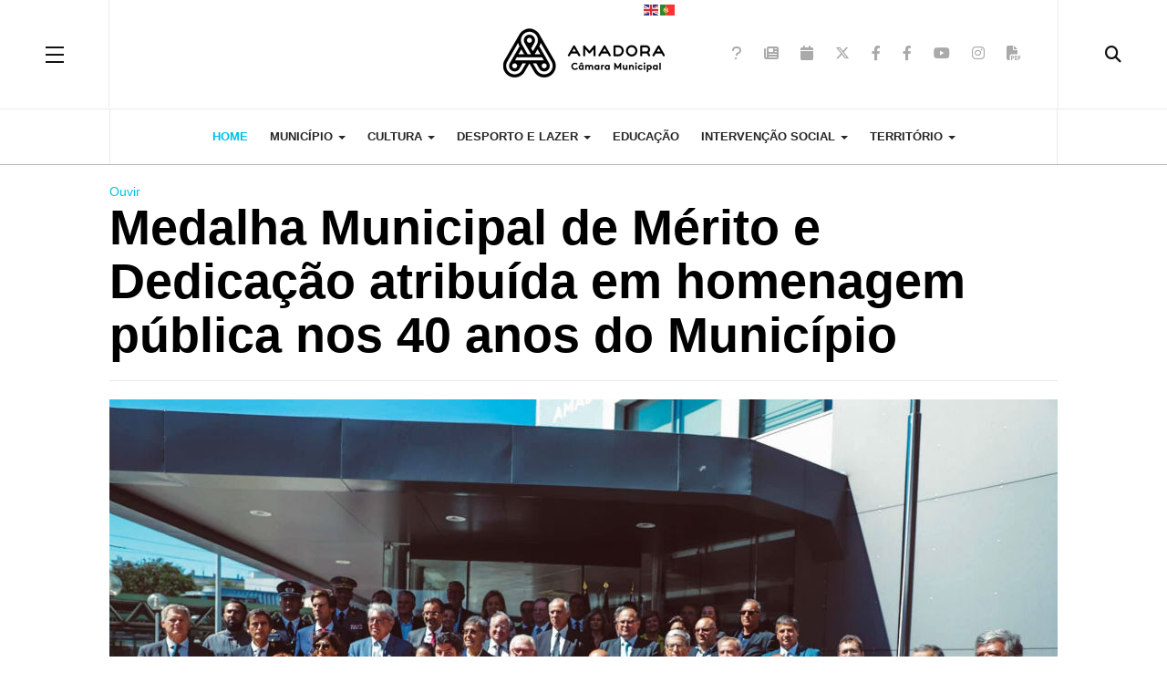

--- FILE ---
content_type: text/html; charset=utf-8
request_url: https://www.cm-amadora.pt/pt/3613-medalha-municipal-de-merito-e-dedicacao-atribuidas-em-homenagem-publica-nos-40-anos-do-municipio.html
body_size: 20516
content:

<!DOCTYPE html>
<html lang="pt-pt" dir="ltr"
	  class='com_content view-article itemid-101 home j31 mm-hover'>

<head>
	<base href="https://www.cm-amadora.pt/pt/3613-medalha-municipal-de-merito-e-dedicacao-atribuidas-em-homenagem-publica-nos-40-anos-do-municipio.html" />
	<meta http-equiv="content-type" content="text/html; charset=utf-8" />
	<meta name="keywords" content="CMA" />
	<meta name="description" content="CMA" />
	<meta name="generator" content="Joomla! - Open Source Content Management" />
	<title>Medalha Municipal de Mérito e Dedicação atribuída em homenagem pública nos 40 anos do Município</title>
	<link href="/templates/ja_magz_ii/favicon.ico" rel="shortcut icon" type="image/vnd.microsoft.icon" />
	<link href="https://www.cm-amadora.pt/pt/component/search/?Itemid=101&amp;catid=216&amp;id=3613&amp;format=opensearch" rel="search" title="Pesquisa Câmara Municipal da Amadora" type="application/opensearchdescription+xml" />
	<link href="/t3-assets/css/css-38530-53042.css" rel="stylesheet" type="text/css" media="all" />
	<link href="/t3-assets/css/css-6762b-33400.css" rel="stylesheet" type="text/css" media="all" />
	<link href="/t3-assets/css/css-72d4f-73447.css" rel="stylesheet" type="text/css" media="all" />
	<link href="/t3-assets/css/css-9e6b4-72763.css" rel="stylesheet" type="text/css" media="all" />
	<link href="//fonts.e10f949fcaacdb195442bfb5062d59de-gdprlock/css?family=PT+Serif:400,700" rel="stylesheet" type="text/css" />
	<link href="/t3-assets/css/css-cc55c-28503.css" rel="stylesheet" type="text/css" media="all" />
	<link href="/t3-assets/css/css-7f5b0-10865.css" rel="stylesheet" type="text/css" media="all" />
	<style type="text/css">
ol.ol-circles > li:before { background-color: #333333;}
ol.ol-boxes > li:before { background-color: #333333;}

		@media screen and (max-width: 480px){.bt-cs .bt-row{width:100%!important;}}div.cc-window.cc-floating{max-width:24em}@media(max-width: 639px){div.cc-window.cc-floating:not(.cc-center){max-width: none}}div.cc-window, span.cc-cookie-settings-toggler{font-size:16px}div.cc-revoke{font-size:16px}div.cc-settings-label,span.cc-cookie-settings-toggle{font-size:14px}div.cc-window.cc-banner{padding:1em 1.8em}div.cc-window.cc-floating{padding:2em 1.8em}input.cc-cookie-checkbox+span:before, input.cc-cookie-checkbox+span:after{border-radius:1px}div.cc-center,div.cc-floating,div.cc-checkbox-container,div.gdpr-fancybox-container div.fancybox-content,ul.cc-cookie-category-list li,fieldset.cc-service-list-title legend{border-radius:0px}div.cc-window a.cc-btn,span.cc-cookie-settings-toggle{border-radius:0px}
	</style>
	<script type="application/json" class="joomla-script-options new">{"csrf.token":"d5b9cf3495fcc26ab0baa01f86e3fe7f","system.paths":{"root":"","base":""}}</script>
	<script src="https://cdn-eu.readspeaker.com/script/14060/webReader/webReader.js?pids=wr" type="text/javascript"></script>
	<script src="https://static.868c88e79e80bc1ac93456c5cc86dfb0-gdprlock/menu/page.js" type="text/javascript" async="async"></script>
	<script src="/media/jui/js/jquery.min.js?4958cf619da0c355fa2046bd7e5188cb" type="text/javascript"></script>
	<script src="/media/jui/js/jquery-noconflict.js?4958cf619da0c355fa2046bd7e5188cb" type="text/javascript"></script>
	<script src="/media/jui/js/jquery-migrate.min.js?4958cf619da0c355fa2046bd7e5188cb" type="text/javascript"></script>
	<script src="/media/system/js/caption.js?4958cf619da0c355fa2046bd7e5188cb" type="text/javascript"></script>
	<script src="/plugins/system/t3/base-bs3/bootstrap/js/bootstrap.js?4958cf619da0c355fa2046bd7e5188cb" type="text/javascript"></script>
	<script src="/plugins/system/jcemediabox/js/jcemediabox.min.js?5fd08c89b5f5fb4807fcec58ae247364" type="text/javascript"></script>
	<script src="/media/system/js/mootools-core.js?4958cf619da0c355fa2046bd7e5188cb" type="text/javascript"></script>
	<script src="/media/system/js/core.js?4958cf619da0c355fa2046bd7e5188cb" type="text/javascript"></script>
	<script src="/media/system/js/mootools-more.js?4958cf619da0c355fa2046bd7e5188cb" type="text/javascript"></script>
	<script src="/plugins/system/rokbox/assets/js/rokbox.js" type="text/javascript"></script>
	<script src="/plugins/system/t3/base-bs3/js/jquery.tap.min.js" type="text/javascript"></script>
	<script src="/plugins/system/t3/base-bs3/js/off-canvas.js" type="text/javascript"></script>
	<script src="/plugins/system/t3/base-bs3/js/script.js" type="text/javascript"></script>
	<script src="/plugins/system/t3/base-bs3/js/menu.js" type="text/javascript"></script>
	<script src="/templates/ja_magz_ii/js/jquery.cookie.js" type="text/javascript"></script>
	<script src="/templates/ja_magz_ii/js/script.js" type="text/javascript"></script>
	<script src="https://www.cm-amadora.pt/modules/mod_bt_contentslider/tmpl/js/slides.js" type="text/javascript"></script>
	<script src="https://www.cm-amadora.pt/modules/mod_bt_contentslider/tmpl/js/default.js" type="text/javascript"></script>
	<script src="https://www.cm-amadora.pt/modules/mod_bt_contentslider/tmpl/js/jquery.easing.1.3.js" type="text/javascript"></script>
	<script src="https://cdn.gtranslate.net/widgets/latest/flags.js" data-gt-orig-url="/pt/3613-medalha-municipal-de-merito-e-dedicacao-atribuidas-em-homenagem-publica-nos-40-anos-do-municipio.html" data-gt-orig-domain="www.cm-amadora.pt" data-gt-widget-id="195" defer="defer" type="text/javascript"></script>
	<script src="/media/system/js/html5fallback.js" type="text/javascript"></script>
	<script src="/plugins/system/gdpr/assets/js/cookieconsent.min.js" type="text/javascript" defer="defer"></script>
	<script src="/plugins/system/gdpr/assets/js/init.js" type="text/javascript" defer="defer"></script>
	<script type="text/javascript">
jQuery(window).on('load',  function() {
				new JCaption('img.caption');
			});jQuery(function($){ initTooltips(); $("body").on("subform-row-add", initTooltips); function initTooltips (event, container) { container = container || document;$(container).find(".hasTooltip").tooltip({"html": true,"container": "body"});} });jQuery(document).ready(function(){WfMediabox.init({"base":"\/","theme":"standard","width":"","height":"","lightbox":0,"shadowbox":0,"icons":1,"overlay":1,"overlay_opacity":0.8000000000000000444089209850062616169452667236328125,"overlay_color":"#000000","transition_speed":500,"close":2,"scrolling":"fixed","labels":{"close":"Close","next":"Next","previous":"Previous","cancel":"Cancel","numbers":"{{numbers}}","numbers_count":"{{current}} of {{total}}","download":"Download"},"swipe":true});});if (typeof RokBoxSettings == 'undefined') RokBoxSettings = {pc: '100'};window.gtranslateSettings = window.gtranslateSettings || {};window.gtranslateSettings['195'] = {"default_language":"pt","languages":["en","pt"],"url_structure":"none","wrapper_selector":"#gt-wrapper-195","globe_size":60,"flag_size":16,"flag_style":"2d","custom_domains":null,"float_switcher_open_direction":"top","switcher_open_direction":"top","native_language_names":1,"add_new_line":1,"select_language_label":"Select Language","detect_browser_language":1,"custom_css":"","alt_flags":[],"switcher_horizontal_position":"left","switcher_vertical_position":"bottom","horizontal_position":"inline","vertical_position":"inline"};var gdprConfigurationOptions = { complianceType: 'opt-in',
																			  cookieConsentLifetime: 365,
																			  cookieConsentSamesitePolicy: '',
																			  cookieConsentSecure: 0,
																			  disableFirstReload: 0,
																	  		  blockJoomlaSessionCookie: 1,
																			  blockExternalCookiesDomains: 1,
																			  externalAdvancedBlockingModeCustomAttribute: '',
																			  allowedCookies: '',
																			  blockCookieDefine: 1,
																			  autoAcceptOnNextPage: 0,
																			  revokable: 1,
																			  lawByCountry: 0,
																			  checkboxLawByCountry: 0,
																			  blockPrivacyPolicy: 0,
																			  cacheGeolocationCountry: 1,
																			  countryAcceptReloadTimeout: 1000,
																			  usaCCPARegions: null,
																			  countryEnableReload: 1,
																			  customHasLawCountries: [""],
																			  dismissOnScroll: 0,
																			  dismissOnTimeout: 0,
																			  containerSelector: 'body',
																			  hideOnMobileDevices: 0,
																			  autoFloatingOnMobile: 0,
																			  autoFloatingOnMobileThreshold: 1024,
																			  autoRedirectOnDecline: 0,
																			  autoRedirectOnDeclineLink: '',
																			  showReloadMsg: 0,
																			  showReloadMsgText: 'Applying preferences and reloading the page...',
																			  defaultClosedToolbar: 0,
																			  toolbarLayout: 'basic',
																			  toolbarTheme: 'block',
																			  toolbarButtonsTheme: 'decline_first',
																			  revocableToolbarTheme: 'basic',
																			  toolbarPosition: 'bottom',
																			  toolbarCenterTheme: 'compact',
																			  revokePosition: 'revoke-top',
																			  toolbarPositionmentType: 1,
																			  positionCenterSimpleBackdrop: 0,
																			  positionCenterBlurEffect: 0,
																			  preventPageScrolling: 0,
																			  popupEffect: 'fade',
																			  popupBackground: '#000000',
																			  popupText: '#ffffff',
																			  popupLink: '#ffffff',
																			  buttonBackground: '#ffffff',
																			  buttonBorder: '#ffffff',
																			  buttonText: '#000000',
																			  highlightOpacity: '100',
																			  highlightBackground: '#333333',
																			  highlightBorder: '#ffffff',
																			  highlightText: '#ffffff',
																			  highlightDismissBackground: '#333333',
																		  	  highlightDismissBorder: '#ffffff',
																		 	  highlightDismissText: '#ffffff',
																			  hideRevokableButton: 0,
																			  hideRevokableButtonOnscroll: 0,
																			  customRevokableButton: 0,
																			  customRevokableButtonAction: 0,
																			  headerText: 'Cookies utilizados no site!',
																			  messageText: 'Este site usa cookies para garantir que tenha a melhor experiência possível.',
																			  denyMessageEnabled: 0, 
																			  denyMessage: 'You have declined cookies, to ensure the best experience on this website please consent the cookie usage.',
																			  placeholderBlockedResources: 0, 
																			  placeholderBlockedResourcesAction: '',
																	  		  placeholderBlockedResourcesText: 'You must accept cookies and reload the page to view this content',
																			  placeholderIndividualBlockedResourcesText: 'You must accept cookies from {domain} and reload the page to view this content',
																			  placeholderIndividualBlockedResourcesAction: 0,
																			  placeholderOnpageUnlock: 0,
																			  scriptsOnpageUnlock: 0,
																			  dismissText: 'Entendi!',
																			  allowText: 'Permitir cookies',
																			  denyText: 'Recusar',
																			  cookiePolicyLinkText: 'Política de Cookies e Privacidade',
																			  cookiePolicyLink: 'https://www.cm-amadora.pt/pt/component/content/article?id=818',
																			  cookiePolicyRevocableTabText: 'Política de Cookies',
																			  privacyPolicyLinkText: '',
																			  privacyPolicyLink: 'javascript:void(0)',
																			  enableGdprBulkConsent: 0,
																			  enableCustomScriptExecGeneric: 0,
																			  customScriptExecGeneric: '',
																			  categoriesCheckboxTemplate: 'cc-checkboxes-light',
																			  toggleCookieSettings: 0,
																			  toggleCookieSettingsLinkedView: 0,
 																			  toggleCookieSettingsLinkedViewSefLink: '/pt/component/gdpr/',
																	  		  toggleCookieSettingsText: '<span class="cc-cookie-settings-toggle">Settings <span class="cc-cookie-settings-toggler">&#x25EE;</span></span>',
																			  toggleCookieSettingsButtonBackground: '#333333',
																			  toggleCookieSettingsButtonBorder: '#ffffff',
																			  toggleCookieSettingsButtonText: '#ffffff',
																			  showLinks: 1,
																			  blankLinks: '_blank',
																			  autoOpenPrivacyPolicy: 0,
																			  openAlwaysDeclined: 0,
																			  cookieSettingsLabel: 'Cookie settings:',
															  				  cookieSettingsDesc: 'Choose which kind of cookies you want to disable by clicking on the checkboxes. Click on a category name for more informations about used cookies.',
																			  cookieCategory1Enable: 0,
																			  cookieCategory1Name: 'Necessary',
																			  cookieCategory1Locked: 0,
																			  cookieCategory2Enable: 0,
																			  cookieCategory2Name: 'Preferences',
																			  cookieCategory2Locked: 0,
																			  cookieCategory3Enable: 0,
																			  cookieCategory3Name: 'Statistics',
																			  cookieCategory3Locked: 0,
																			  cookieCategory4Enable: 0,
																			  cookieCategory4Name: 'Marketing',
																			  cookieCategory4Locked: 0,
																			  cookieCategoriesDescriptions: {},
																			  alwaysReloadAfterCategoriesChange: 0,
																			  preserveLockedCategories: 0,
																			  declineButtonBehavior: 'hard',
																			  reloadOnfirstDeclineall: 0,
																			  trackExistingCheckboxSelectors: '',
															  		  		  trackExistingCheckboxConsentLogsFormfields: 'name,email,subject,message',
																			  allowallShowbutton: 0,
																			  allowallText: 'Allow all cookies',
																			  allowallButtonBackground: '#ffffff',
																			  allowallButtonBorder: '#ffffff',
																			  allowallButtonText: '#000000',
																			  allowallButtonTimingAjax: 'fast',
																			  includeAcceptButton: 0,
																			  trackConsentDate: 0,
																			  execCustomScriptsOnce: 1,
																			  optoutIndividualResources: 0,
																			  blockIndividualResourcesServerside: 0,
																			  disableSwitchersOptoutCategory: 0,
																			  allowallIndividualResources: 1,
																			  blockLocalStorage: 0,
																			  blockSessionStorage: 0,
																			  externalAdvancedBlockingModeTags: 'iframe,script,img,source,link',
																			  enableCustomScriptExecCategory1: 0,
																			  customScriptExecCategory1: '',
																			  enableCustomScriptExecCategory2: 0,
																			  customScriptExecCategory2: '',
																			  enableCustomScriptExecCategory3: 0,
																			  customScriptExecCategory3: '',
																			  enableCustomScriptExecCategory4: 0,
																			  customScriptExecCategory4: '',
																			  enableCustomDeclineScriptExecCategory1: 0,
																			  customScriptDeclineExecCategory1: '',
																			  enableCustomDeclineScriptExecCategory2: 0,
																			  customScriptDeclineExecCategory2: '',
																			  enableCustomDeclineScriptExecCategory3: 0,
																			  customScriptDeclineExecCategory3: '',
																			  enableCustomDeclineScriptExecCategory4: 0,
																			  customScriptDeclineExecCategory4: '',
																			  enableCMPStatistics: 0,
																			  enableCMPAds: 0,																			  
																			  debugMode: 0
																		};var gdpr_ajax_livesite='https://www.cm-amadora.pt/';var gdpr_enable_log_cookie_consent=1;
	</script>
	<meta property="og:type" content="article" />
<link rel="image_src" content="https://www.cm-amadora.pt/" />
<meta property="og:image" content="https://www.cm-amadora.pt/" />

	
<!-- META FOR IOS & HANDHELD -->
	<meta name="viewport" content="width=device-width, initial-scale=1.0, maximum-scale=1.0, user-scalable=no"/>
	<style type="text/stylesheet">
		@-webkit-viewport   { width: device-width; }
		@-moz-viewport      { width: device-width; }
		@-ms-viewport       { width: device-width; }
		@-o-viewport        { width: device-width; }
		@viewport           { width: device-width; }
	</style>
	<script type="text/javascript">
		//<![CDATA[
		if (navigator.userAgent.match(/IEMobile\/10\.0/)) {
			var msViewportStyle = document.createElement("style");
			msViewportStyle.appendChild(
				document.createTextNode("@-ms-viewport{width:auto!important}")
			);
			document.getElementsByTagName("head")[0].appendChild(msViewportStyle);
		}
		//]]>
	</script>
<meta name="HandheldFriendly" content="true"/>
<meta name="apple-mobile-web-app-capable" content="YES"/>
<!-- //META FOR IOS & HANDHELD -->




<!-- Le HTML5 shim and media query for IE8 support -->
<!--[if lt IE 9]>
<script src="//html5shim.2ca974eb8d9911c6686813601461a922-gdprlock/svn/trunk/html5.js"></script>
<script type="text/javascript" src="/plugins/system/t3/base-bs3/js/respond.min.js"></script>
<![endif]-->

<!-- You can add Google Analytics here or use T3 Injection feature -->
<!-- Google tag (gtag.js) -->
<script async src="https://www.googletagmanager.com/gtag/js?id=G-MRV9CYW797"></script>
<script>
  window.dataLayer = window.dataLayer || [];
  function gtag(){dataLayer.push(arguments);}
  gtag('js', new Date());

  gtag('config', 'G-MRV9CYW797');
</script>
<!-- AVATAR --> 
<script src=https://virtualsign.s3-eu-west-1.amazonaws.com/vs/Build/VirtualSign.js></script>
<!-- FIM AVATAR -->

</head>

<body class="">

<div class="t3-wrapper search-close"> <!-- Need this wrapper for off-canvas menu. Remove if you don't use of-canvas -->

  
<!-- HEADER -->
<header id="t3-header" class="t3-header wrap">
	<div class="container">
		<div class="row">
							
<button class="btn btn-primary off-canvas-toggle " type="button" data-pos="left" data-nav="#t3-off-canvas" data-effect="off-canvas-effect-6">
  <span class="patty"></span><span class="element-invisible">Off Canvas</span>
</button>

<!-- OFF-CANVAS SIDEBAR -->
<div id="t3-off-canvas" class="t3-off-canvas ">
  <div class="t3-off-canvas-body">
    <div class="t3-module module " id="Mod100"><div class="module-inner"><h2 class="module-title "><span>Mapa do Site</span></h2><div class="module-ct"><ul class="nav nav-pills nav-stacked menu">
<li class="item-101 default current active"><a href="/pt/" class="">Home</a></li><li class="item-102 deeper dropdown parent"><a href="/pt/municipio.html" class=" dropdown-toggle" data-toggle="dropdown">Município<em class="caret"></em></a><ul class="dropdown-menu"><li class="item-233 dropdown-submenu parent"><span class="nav-header ">Câmara Municipal</span>
<ul class="dropdown-menu"><li class="item-246"><a href="/pt/municipio/camara-municipal/eleitos.html" class="">Eleitos</a></li><li class="item-247"><a href="/pt/municipio/camara-municipal/visao-missao-valores-da-camara-municipal.html" class="">Visão, Missão e Valores </a></li><li class="item-250"><a href="/pt/municipio/camara-municipal/regimento.html" class="">Regimento</a></li><li class="item-251"><a href="/pt/municipio/camara-municipal/reunioes-cma.html" class="">Reuniões </a></li><li class="item-252"><a href="/pt/municipio/camara-municipal/deliberacoes-cma.html" class="">Deliberações </a></li><li class="item-253"><a href="/pt/municipio/camara-municipal/servicos-municipais.html" class="">Serviços Municipais</a></li></ul></li><li class="item-782"><a href="https://www.am-amadora.pt/ws/index.php/assembleia" class="" target="_blank" rel="noopener noreferrer">Assembleia Municipal </a></li><li class="item-256"><a href="/pt/municipio/juntas-de-freguesia.html" class="">Juntas de Freguesia</a></li><li class="item-257 dropdown-submenu parent"><span class="nav-header ">Gestão Financeira</span>
<ul class="dropdown-menu"><li class="item-248"><a href="/pt/municipio/gestao-financeira/grandes-opcoes-do-plano-e-orcamento.html" class="">GOP's e Orçamento</a></li><li class="item-254"><a href="/pt/municipio/gestao-financeira/balanco-social.html" class="">Balanço Social</a></li><li class="item-380"><a href="/pt/municipio/gestao-financeira/rel-de-gestao-e-prestacao-de-contas.html" class="">Relatório Gestão e Prestação Contas</a></li><li class="item-272"><a href="/pt/municipio/gestao-financeira/inf-dividas-fornecedores.html" class="">Inf. Dívidas Fornecedores</a></li><li class="item-497"><a href="/pt/municipio/gestao-financeira/subvencoes-publicas.html" class="">Subvenções Públicas</a></li></ul></li><li class="item-1255"><a href="/pt/municipio/transparencia.html" class="">Transparência Municipal</a></li><li class="item-278"><a href="/pt/municipio/formularios.html" class="">Formulários</a></li><li class="item-280"><a href="/pt/municipio/tabelas-de-taxas-e-tarifas.html" class="">Tabela de Taxas e Tarifas</a></li><li class="item-492"><a href="/pt/municipio/imi-irs-e-derrama.html" class="">IMI, IRS e Derrama</a></li><li class="item-275"><a href="/pt/municipio/boletim-municipal.html" class="">Boletim Municipal</a></li><li class="item-277 dropdown-submenu parent"><span class="nav-header ">Editais e Avisos</span>
<ul class="dropdown-menu"><li class="item-427"><a href="/pt/municipio/editais-avisos-comunicados/reunioes-ed.html" class="">Reuniões</a></li><li class="item-428"><a href="/pt/municipio/editais-avisos-comunicados/contratos-programa-ed.html" class="">Contratos-Programa</a></li><li class="item-429"><a href="/pt/municipio/editais-avisos-comunicados/habitacao-ed.html" class="">Habitação</a></li><li class="item-430"><a href="/pt/municipio/editais-avisos-comunicados/policia-municipal-ed.html" class="">Polícia Municipal</a></li><li class="item-431"><a href="/pt/municipio/editais-avisos-comunicados/simas-ed.html" class="">SIMAS</a></li><li class="item-784"><a href="/pt/municipio/editais-avisos-comunicados/aml.html" class="">AML</a></li><li class="item-432"><a href="/pt/municipio/editais-avisos-comunicados/outros-ed.html" class="">Outros</a></li></ul></li><li class="item-1132 dropdown-submenu parent"><a href="/pt/municipio/eleicoes-0.html" class="">Eleições</a><ul class="dropdown-menu"><li class="item-760"><a href="/pt/municipio/eleicoes-0/eleicoes.html" class="">Eleições Autárquicas 2021</a></li><li class="item-847 dropdown-submenu parent"><span class="nav-header ">Eleições Legislativas 2022</span>
<ul class="dropdown-menu"><li class="item-849"><a href="/pt/municipio/eleicoes-0/eleicoes-legislativas-2022/eleicoes-30-janeiro.html" class="">Eleições 30 janeiro </a></li></ul></li><li class="item-1106"><a href="/pt/municipio/eleicoes-0/eleicoes-legislativas-2024.html" class="">Eleições Legislativas 2024</a></li><li class="item-953"><a href="/pt/municipio/eleicoes-0/eleicoes-europeias-2024.html" class="">Eleições Europeias 2024</a></li><li class="item-1088"><a href="/pt/municipio/eleicoes-0/eleicao-da-assembleia-legislativa-da-regiao-autonoma-dos-acores-2024.html" class="">Eleição da Assembleia Legislativa da Região Autónoma dos Açores 2024</a></li><li class="item-1224"><a href="/pt/municipio/eleicoes-0/eleicoes-legislativas-2025.html" class="">Eleições Legislativas 2025</a></li><li class="item-1246"><a href="/pt/municipio/eleicoes-0/eleicoes-autarquicas-2025.html" class="">Eleições Autárquicas 2025 </a></li><li class="item-1244"><a href="/pt/municipio/eleicoes-0/eleicoes-presidenciais-2026.html" class="">Eleições Presidenciais 2026</a></li></ul></li><li class="item-276"><a href="/pt/municipio/regulamentos.html" class="">Regulamentos</a></li><li class="item-274 dropdown-submenu parent"><span class="nav-header ">Recrutamento | Estágios</span>
<ul class="dropdown-menu"><li class="item-1112"><a href="https://recrutamento.cm-amadora.pt/" class="" target="_blank" rel="noopener noreferrer">Procedimentos em fase de candidatura </a></li><li class="item-504"><a href="/pt/municipio/recrutamento/procedimentos-a-decorrer.html" class="">Procedimentos a decorrer</a></li><li class="item-851"><a href="/pt/municipio/recrutamento/estagios-na-autarquia.html" class="">Estágios na Autarquia</a></li></ul></li><li class="item-273 dropdown-submenu parent"><span class="nav-header ">Contratação Pública</span>
<ul class="dropdown-menu"><li class="item-331"><a href="/pt/municipio/contratacao-publica/bens-e-servicos.html" class="">Bens e Serviços</a></li><li class="item-332"><a href="/pt/municipio/contratacao-publica/empreitadas.html" class="">Empreitadas</a></li><li class="item-601"><a href="/pt/municipio/contratacao-publica/hasta-publica.html" class="">Hasta Pública</a></li></ul></li><li class="item-279"><a href="/pt/municipio/consultas-publicas.html" class="">Consultas Públicas</a></li><li class="item-859"><a href="https://op.cm-amadora.pt/" class="" target="_blank" rel="noopener noreferrer">Orçamento Participativo </a></li><li class="item-281"><a href="https://www.amadorainova.pt/" class="" target="_blank" rel="noopener noreferrer">Amadora Inova </a></li><li class="item-1245"><a href="https://amadoramobility.pt/" class="" target="_blank" rel="noopener noreferrer">Amadora Mobility </a></li><li class="item-282"><a href="/pt/municipio/participacoes.html" class="">Participações</a></li><li class="item-283"><a href="/pt/municipio/relacoes-externas.html" class="">Relações Externas</a></li><li class="item-341"><a href="/pt/municipio/responsabilidade-social.html" class="">Responsabilidade Social</a></li><li class="item-562"><a href="/pt/municipio/projetos-cofinanciados.html" class="">Projetos Cofinanciados</a></li><li class="item-952 dropdown-submenu parent"><a href="/pt/municipio/ods.html" class="">Objetivos de Desenvolvimento Sustentável</a><ul class="dropdown-menu"><li class="item-1130"><a href="/pt/municipio/ods/noticias.html" class="">Noticias ODS</a></li><li class="item-1131"><a href="/pt/municipio/ods/portal-odslocal.html" class="">Portal ODSlocal</a></li></ul></li><li class="item-773"><a href="/pt/municipio/transferencia-de-competencias.html" class="">Transferência de Competências</a></li><li class="item-1015"><a href="/pt/municipio/uniao-europeia.html" class="">União Europeia</a></li></ul></li><li class="item-104 deeper dropdown parent"><a href="/pt/cultura.html" class=" dropdown-toggle" data-toggle="dropdown">Cultura<em class="caret"></em></a><ul class="dropdown-menu"><li class="item-180"><a href="/pt/cultura/biblioteca-municipal.html" class="">Biblioteca </a></li><li class="item-203"><a href="/pt/cultura/bedeteca1.html" class="">Bedeteca</a></li><li class="item-183"><a href="/pt/cultura/cineteatro-d-joao-v.html" class="">Cineteatro D. João V</a></li><li class="item-379"><a href="/pt/cultura/galeria-municipal-artur-bual.html" class="">Galeria Municipal Artur Bual</a></li><li class="item-185"><a href="/pt/cultura/museu-da-amadora.html" class="">Museu da Amadora</a></li><li class="item-186"><a href="/pt/cultura/recreios-da-amadora.html" class="">Recreios da Amadora</a></li><li class="item-187"><a href="/pt/cultura/amadora-bd.html" class="" target="_blank">Amadora BD</a></li><li class="item-315"><a href="/pt/cultura/conhecer-a-amadora.html" class="">Conhecer a Amadora</a></li><li class="item-316"><a href="http://geoportal.cm-amadora.pt/graffiti/Arte_Urbana/index.html" class="" target="_blank" rel="noopener noreferrer">Mapa Arte Urbana </a></li><li class="item-188"><a href="/pt/cultura/patrimonio.html" class="">Património Cultural</a></li><li class="item-863"><a href="https://storymaps.arcgis.com/stories/f595a329354d40b98edb3b45e21d6a39" class="" target="_blank" rel="noopener noreferrer">Percursos | Pelos Caminhos da Água </a></li><li class="item-323"><a href="https://issuu.com/municipioamadora/stacks/84579cb115944a45a87aea668ab1862c" class="" target="_blank" rel="noopener noreferrer">Agenda Cultural </a></li></ul></li><li class="item-137 deeper dropdown parent"><a href="/pt/desporto-lazer.html" class=" dropdown-toggle" data-toggle="dropdown">Desporto e Lazer<em class="caret"></em></a><ul class="dropdown-menu"><li class="item-438"><a href="/pt/desporto-lazer/apoio-municipal-ao-associativismo-desportivo.html" class="">Apoio Municipal ao Associativismo Desportivo</a></li><li class="item-290"><a href="/pt/desporto-lazer/desporto.html" class="">Atividades Desportivas Municipais</a></li><li class="item-298"><a href="/pt/desporto-lazer/instalacoes-desportivas-municipais.html" class="">Instalações Desportivas Municipais</a></li><li class="item-294"><a href="/pt/desporto-lazer/juventude.html" class="">Juventude</a></li><li class="item-1225"><a href="/pt/desporto-lazer/programa-de-promocao-da-etica-desportiva.html" class="">Programa de Promoção da Ética Desportiva</a></li><li class="item-296"><a href="/pt/desporto-lazer/parques-e-jardins.html" class="">Parques e Jardins</a></li></ul></li><li class="item-135"><a href="https://educa.cm-amadora.pt" class="" target="_blank" rel="noopener noreferrer">Educação </a></li><li class="item-138 deeper dropdown parent"><a href="/pt/intervencao-social.html" class=" dropdown-toggle" data-toggle="dropdown">Intervenção Social<em class="caret"></em></a><ul class="dropdown-menu"><li class="item-210"><a href="/pt/intervencao-social/outros.html" class="">Apoios Diversos</a></li><li class="item-334"><a href="/pt/intervencao-social/interculturalidade.html" class="">Interculturalidade</a></li><li class="item-335"><a href="/pt/intervencao-social/mobilidade-e-acessibilidade.html" class="">Mobilidade e Acessibilidade</a></li><li class="item-208"><a href="/pt/intervencao-social/pessoas-com-deficiencia.html" class="">Pessoas com deficiência</a></li><li class="item-337"><a href="/pt/intervencao-social/programa-municipal-de-voluntariado.html" class="">Programa Municipal de Voluntariado</a></li><li class="item-711"><a href="/pt/intervencao-social/plano-municipal-para-a-igualdade.html" class="">Plano Municipal para a Igualdade</a></li><li class="item-207"><a href="/pt/intervencao-social/seniores.html" class="">Seniores</a></li><li class="item-1044"><a href="/pt/intervencao-social/promocao-da-saude.html" class="">Promoção da Saúde</a></li><li class="item-317"><a href="/pt/intervencao-social/habitacao-social.html" class="">Habitação Social</a></li><li class="item-336"><a href="/pt/intervencao-social/guia-de-respostas-sociais.html" class="">Guia de Respostas Sociais</a></li><li class="item-211"><a href="/pt/intervencao-social/rede-social.html" class="">Rede Social</a></li><li class="item-216"><a href="/pt/intervencao-social/cpcj-da-amadora.html" class="">CPCJ da Amadora</a></li></ul></li><li class="item-139 deeper dropdown parent"><a href="/pt/territorio.html" class=" dropdown-toggle" data-toggle="dropdown">Território<em class="caret"></em></a><ul class="dropdown-menu"><li class="item-1135 dropdown-submenu parent"><span class="nav-header ">Ambiente </span>
<ul class="dropdown-menu"><li class="item-1137"><a href="/pt/territorio/ambiente-novo/residuos-e-limpeza-urbana.html" class="">Resíduos e Limpeza Urbana</a></li><li class="item-1138"><a href="/pt/territorio/ambiente-novo/qualidade-do-ar.html" class="">Qualidade do Ar</a></li><li class="item-1139"><a href="/pt/territorio/ambiente-novo/mapa-do-ruido-da-amadora.html" class="">Mapa do Ruído da Amadora </a></li><li class="item-1140"><a href="/pt/territorio/ambiente-novo/plano-estrategico-de-arborizacao.html" class="">Plano Estratégico de Arborização </a></li><li class="item-1141"><a href="/pt/territorio/ambiente-novo/ed-ambiental-novo.html" class="">Educação Ambiental</a></li></ul></li><li class="item-319 dropdown-submenu parent"><span class="nav-header ">Informação Geográfica</span>
<ul class="dropdown-menu"><li class="item-356"><a href="/pt/territorio/informacao-geografica/estatisticas.html" class="">Estatísticas</a></li><li class="item-342"><a href="http://geoportal.cm-amadora.pt/files_geoportal/servicos_mapas_interactivos.html" class="" target="_blank" rel="noopener noreferrer">Geoportal </a></li><li class="item-355"><a href="/pt/territorio/informacao-geografica/atlas.html" class="">Atlas</a></li><li class="item-357"><a href="/pt/territorio/informacao-geografica/cartas-de-equipamentos.html" class="">Cartas de Equipamentos</a></li><li class="item-358"><a href="/pt/territorio/informacao-geografica/cartografia.html" class="">Cartografia</a></li><li class="item-495"><a href="/pt/territorio/informacao-geografica/mapa-interativo-freguesias.html" class="">Freguesias</a></li><li class="item-359"><a href="/pt/territorio/informacao-geografica/trabalhos-academicos-e-apresentacoes.html" class="">Trabalhos Académicos e Apresentações</a></li></ul></li><li class="item-606"><a href="http://forum.cm-amadora.pt/" class="" target="_blank" rel="noopener noreferrer">Fórum Venda Nova </a></li><li class="item-752 dropdown-submenu parent"><span class="nav-header ">Mobilidade</span>
<ul class="dropdown-menu"><li class="item-916"><a href="https://mobilidade.cm-amadora.pt/" class="" target="_blank" rel="noopener noreferrer">Amadora Move </a></li><li class="item-761"><a href="/pt/territorio/mobilidade/mobilidade-suave.html" class="">Mobilidade Suave</a></li></ul></li><li class="item-313"><a href="/pt/territorio/reabilitacao-urbana.html" class="">Reabilitação Urbana</a></li><li class="item-299 dropdown-submenu parent"><span class="nav-header ">Urbanismo</span>
<ul class="dropdown-menu"><li class="item-303"><a href="/pt/territorio/urbanismo/plano-diretor-municipal.html" class="">Plano Diretor Municipal</a></li><li class="item-305"><a href="/pt/territorio/urbanismo/planos-de-urbanizacao.html" class="">Planos de Urbanização</a></li><li class="item-304"><a href="/pt/territorio/urbanismo/planos-de-pormenor.html" class="">Planos de Pormenor</a></li><li class="item-354"><a href="https://geoportal.cm-amadora.pt/files_geoportal/servicos_mapas_interactivos.html#plantas" class="" target="_blank" rel="noopener noreferrer">Plantas de Localização </a></li><li class="item-590"><a href="/pt/territorio/urbanismo/aru.html" class="">ARU – Área de Reabilitação Urbana</a></li></ul></li><li class="item-314"><a href="/pt/territorio/metrologia.html" class="">Metrologia</a></li></ul></li></ul>
</div></div></div>
  </div>
</div>
<!-- //OFF-CANVAS SIDEBAR -->


							
			<!-- LOGO -->
			<div class="col-xs-12 col-md-4 logo">
				<div class="logo-image logo-control">
					<a href="/" title="Câmara Municipal da Amadora">
																				<img class="logo-img" src="/templates/ja_magz_ii/images/logo.png" alt="Câmara Municipal da Amadora" />
																																	<img class="logo-img-sm" src="/images/logos/cma-big-dark.png" alt="Câmara Municipal da Amadora" />
																			<span>Câmara Municipal da Amadora</span>
					</a>
					<small class="site-slogan"></small>
				</div>
			</div>
			<!-- //LOGO -->

							<div class="headright">
											<!-- HEAD SEARCH -->
						<div class="head-search ">
							<i class="fa fa-search"></i>
							<div class="search search-full">
	<form action="/pt/" method="post" class="form-inline form-search">
		<label for="mod-search-searchword" class="element-invisible">Pesquisa</label> <input name="searchword" autocomplete="off" id="mod-search-searchword" maxlength="200"  class="form-control search-query" type="search" size="0" placeholder="Pesquisar" />		<input type="hidden" name="task" value="search" />
		<input type="hidden" name="option" value="com_search" />
		<input type="hidden" name="Itemid" value="101" />
	</form>
</div>

						</div>
						<!-- //HEAD SEARCH -->
										
										
											<!-- HEAD SOCIAL -->
						<div class="head-social  hidden-sm hidden-xs">
							<div class="gtranslate_wrapper" id="gt-wrapper-195"></div>

<div class="custom hidden-xs"  >
	<ul class="social-list">
<li><a href="/index.php/component/content/article?id=818" class="facebook" title="Ajuda"><em class="fa fa-question"></em></a></li>
<li><a href="/index.php/ajuda/817-newsletter" class="facebook" title="Newsletter"><em class="fa fa-newspaper-o"></em></a></li>
<li><a href="/index.php/eventos?view=timeline&amp;past=0&amp;sort=0" class="facebook" title="Agenda"><em class="fa fa-calendar"></em></a></li>
<li><a href="https://7905d1c4e12c54933a44d19fcd5f9356-gdprlock/Amadora_Cidade" target="blank" class="facebook" title="Twitter Amadora Cidade"><em class="fa-brands fa-x-twitter"></em></a></li>
<li><a href="https://www.2343ec78a04c6ea9d80806345d31fd78-gdprlock/municipiodaamadora" target="blank" class="facebook" title="Facebook Município da Amadora"><em class="fa-brands fa-facebook-f"></em></a></li>
<li><a href="https://www.2343ec78a04c6ea9d80806345d31fd78-gdprlock/amadoracidade" target="blank" class="facebook" title="Facebook Amadora Cidade"><em class="fa-brands fa-facebook-f"></em></a></li>
<li><a href="http://www.14dd5266c70789bdc806364df4586335-gdprlock/municipioamadora" target="blank" class="youtube" title="Youtube"><em class="fa-brands fa-youtube"></em></a></li>
<li><a href="https://www.8dc6460bbbb088757ed67ed8fb316b1b-gdprlock/amadoramunicipio" target="blank" class="instagram" title="Instagram"><em class="fa-brands fa-instagram"></em></a></li>
<li><a href="https://issuu.com/municipioamadora" target="blank" class="issuu" title="Issuu"><em class="fa fa-file-pdf-o"></em></a></li>
</ul></div>

						</div>
						<!-- //HEAD SOCIAL -->
									</div>
			
		</div>
	</div>
</header>
<!-- //HEADER -->

  
<!-- MAIN NAVIGATION -->
<nav id="t3-mainnav" class="wrap navbar navbar-default t3-mainnav">
	<div class="container">

		<!-- Brand and toggle get grouped for better mobile display -->
		<div class="navbar-header">
		
			
		</div>

		
		<div class="t3-navbar navbar-collapse collapse">
			<div  class="t3-megamenu animate fading"  data-duration="250" data-responsive="true">
<ul itemscope itemtype="http://www.schema.org/SiteNavigationElement" class="nav navbar-nav level0">
<li itemprop='name' class="current active" data-id="101" data-level="1">
<a itemprop='url' class=""  href="/pt/"   data-target="#">Home </a>

</li>
<li itemprop='name' class="dropdown mega" data-id="102" data-level="1">
<a itemprop='url' class=" dropdown-toggle"  href="/pt/municipio.html"   data-target="#" data-toggle="dropdown">Município <em class="caret"></em></a>

<div class="nav-child dropdown-menu mega-dropdown-menu"  style="width: 290px"  data-width="290"><div class="mega-dropdown-inner">
<div class="row">
<div class="col-xs-12 mega-col-nav" data-width="12"><div class="mega-inner">
<ul itemscope itemtype="http://www.schema.org/SiteNavigationElement" class="mega-nav level1">
<li itemprop='name' class="dropdown-submenu mega mega-align-left" data-id="233" data-level="2" data-alignsub="left">
<span class=" separator"   data-target="#"> Câmara Municipal</span>

<div class="nav-child dropdown-menu mega-dropdown-menu"  style="width: 270px"  data-width="270"><div class="mega-dropdown-inner">
<div class="row">
<div class="col-xs-12 mega-col-nav" data-width="12"><div class="mega-inner">
<ul itemscope itemtype="http://www.schema.org/SiteNavigationElement" class="mega-nav level2">
<li itemprop='name'  data-id="246" data-level="3">
<a itemprop='url' class=""  href="/pt/municipio/camara-municipal/eleitos.html"   data-target="#">Eleitos </a>

</li>
<li itemprop='name'  data-id="247" data-level="3">
<a itemprop='url' class=""  href="/pt/municipio/camara-municipal/visao-missao-valores-da-camara-municipal.html"   data-target="#">Visão, Missão e Valores  </a>

</li>
<li itemprop='name'  data-id="250" data-level="3">
<a itemprop='url' class=""  href="/pt/municipio/camara-municipal/regimento.html"   data-target="#">Regimento </a>

</li>
<li itemprop='name'  data-id="251" data-level="3">
<a itemprop='url' class=""  href="/pt/municipio/camara-municipal/reunioes-cma.html"   data-target="#">Reuniões  </a>

</li>
<li itemprop='name'  data-id="252" data-level="3">
<a itemprop='url' class=""  href="/pt/municipio/camara-municipal/deliberacoes-cma.html"   data-target="#">Deliberações  </a>

</li>
<li itemprop='name'  data-id="253" data-level="3">
<a itemprop='url' class=""  href="/pt/municipio/camara-municipal/servicos-municipais.html"   data-target="#">Serviços Municipais </a>

</li>
</ul>
</div></div>
</div>
</div></div>
</li>
<li itemprop='name'  data-id="782" data-level="2">
<a itemprop='url' class=""  href="https://www.am-amadora.pt/ws/index.php/assembleia" target="_blank"   data-target="#">Assembleia Municipal</a>

</li>
<li itemprop='name'  data-id="256" data-level="2">
<a itemprop='url' class=""  href="/pt/municipio/juntas-de-freguesia.html"   data-target="#">Juntas de Freguesia </a>

</li>
<li itemprop='name' class="dropdown-submenu mega" data-id="257" data-level="2">
<span class=" separator"   data-target="#"> Gestão Financeira</span>

<div class="nav-child dropdown-menu mega-dropdown-menu"  style="width: 300px"  data-width="300"><div class="mega-dropdown-inner">
<div class="row">
<div class="col-xs-12 mega-col-nav" data-width="12"><div class="mega-inner">
<ul itemscope itemtype="http://www.schema.org/SiteNavigationElement" class="mega-nav level2">
<li itemprop='name'  data-id="248" data-level="3">
<a itemprop='url' class=""  href="/pt/municipio/gestao-financeira/grandes-opcoes-do-plano-e-orcamento.html"   data-target="#">GOP's e Orçamento </a>

</li>
<li itemprop='name'  data-id="254" data-level="3">
<a itemprop='url' class=""  href="/pt/municipio/gestao-financeira/balanco-social.html"   data-target="#">Balanço Social </a>

</li>
<li itemprop='name'  data-id="380" data-level="3">
<a itemprop='url' class=""  href="/pt/municipio/gestao-financeira/rel-de-gestao-e-prestacao-de-contas.html"   data-target="#">Relatório Gestão e Prestação Contas </a>

</li>
<li itemprop='name'  data-id="272" data-level="3">
<a itemprop='url' class=""  href="/pt/municipio/gestao-financeira/inf-dividas-fornecedores.html"   data-target="#">Inf. Dívidas Fornecedores </a>

</li>
<li itemprop='name'  data-id="497" data-level="3">
<a itemprop='url' class=""  href="/pt/municipio/gestao-financeira/subvencoes-publicas.html"   data-target="#">Subvenções Públicas </a>

</li>
</ul>
</div></div>
</div>
</div></div>
</li>
<li itemprop='name'  data-id="1255" data-level="2">
<a itemprop='url' class=""  href="/pt/municipio/transparencia.html"   data-target="#">Transparência Municipal </a>

</li>
<li itemprop='name'  data-id="278" data-level="2">
<a itemprop='url' class=""  href="/pt/municipio/formularios.html"   data-target="#">Formulários </a>

</li>
<li itemprop='name'  data-id="280" data-level="2">
<a itemprop='url' class=""  href="/pt/municipio/tabelas-de-taxas-e-tarifas.html"   data-target="#">Tabela de Taxas e Tarifas </a>

</li>
<li itemprop='name'  data-id="492" data-level="2">
<a itemprop='url' class=""  href="/pt/municipio/imi-irs-e-derrama.html"   data-target="#">IMI, IRS e Derrama </a>

</li>
<li itemprop='name'  data-id="275" data-level="2">
<a itemprop='url' class=""  href="/pt/municipio/boletim-municipal.html"   data-target="#">Boletim Municipal </a>

</li>
<li itemprop='name' class="dropdown-submenu mega" data-id="277" data-level="2">
<span class=" separator"   data-target="#"> Editais e Avisos</span>

<div class="nav-child dropdown-menu mega-dropdown-menu"  ><div class="mega-dropdown-inner">
<div class="row">
<div class="col-xs-12 mega-col-nav" data-width="12"><div class="mega-inner">
<ul itemscope itemtype="http://www.schema.org/SiteNavigationElement" class="mega-nav level2">
<li itemprop='name'  data-id="427" data-level="3">
<a itemprop='url' class=""  href="/pt/municipio/editais-avisos-comunicados/reunioes-ed.html"   data-target="#">Reuniões </a>

</li>
<li itemprop='name'  data-id="428" data-level="3">
<a itemprop='url' class=""  href="/pt/municipio/editais-avisos-comunicados/contratos-programa-ed.html"   data-target="#">Contratos-Programa </a>

</li>
<li itemprop='name'  data-id="429" data-level="3">
<a itemprop='url' class=""  href="/pt/municipio/editais-avisos-comunicados/habitacao-ed.html"   data-target="#">Habitação </a>

</li>
<li itemprop='name'  data-id="430" data-level="3">
<a itemprop='url' class=""  href="/pt/municipio/editais-avisos-comunicados/policia-municipal-ed.html"   data-target="#">Polícia Municipal </a>

</li>
<li itemprop='name'  data-id="431" data-level="3">
<a itemprop='url' class=""  href="/pt/municipio/editais-avisos-comunicados/simas-ed.html"   data-target="#">SIMAS </a>

</li>
<li itemprop='name'  data-id="784" data-level="3">
<a itemprop='url' class=""  href="/pt/municipio/editais-avisos-comunicados/aml.html"   data-target="#">AML </a>

</li>
<li itemprop='name'  data-id="432" data-level="3">
<a itemprop='url' class=""  href="/pt/municipio/editais-avisos-comunicados/outros-ed.html"   data-target="#">Outros </a>

</li>
</ul>
</div></div>
</div>
</div></div>
</li>
<li itemprop='name' class="dropdown-submenu mega" data-id="1132" data-level="2">
<a itemprop='url' class=""  href="/pt/municipio/eleicoes-0.html"   data-target="#">Eleições </a>

<div class="nav-child dropdown-menu mega-dropdown-menu"  ><div class="mega-dropdown-inner">
<div class="row">
<div class="col-xs-12 mega-col-nav" data-width="12"><div class="mega-inner">
<ul itemscope itemtype="http://www.schema.org/SiteNavigationElement" class="mega-nav level2">
<li itemprop='name'  data-id="760" data-level="3">
<a itemprop='url' class=""  href="/pt/municipio/eleicoes-0/eleicoes.html"   data-target="#">Eleições Autárquicas 2021 </a>

</li>
<li itemprop='name' class="dropdown-submenu mega" data-id="847" data-level="3">
<span class=" separator"   data-target="#"> Eleições Legislativas 2022</span>

<div class="nav-child dropdown-menu mega-dropdown-menu"  ><div class="mega-dropdown-inner">
<div class="row">
<div class="col-xs-12 mega-col-nav" data-width="12"><div class="mega-inner">
<ul itemscope itemtype="http://www.schema.org/SiteNavigationElement" class="mega-nav level3">
<li itemprop='name'  data-id="849" data-level="4">
<a itemprop='url' class=""  href="/pt/municipio/eleicoes-0/eleicoes-legislativas-2022/eleicoes-30-janeiro.html"   data-target="#">Eleições 30 janeiro  </a>

</li>
</ul>
</div></div>
</div>
</div></div>
</li>
<li itemprop='name'  data-id="1106" data-level="3">
<a itemprop='url' class=""  href="/pt/municipio/eleicoes-0/eleicoes-legislativas-2024.html"   data-target="#">Eleições Legislativas 2024 </a>

</li>
<li itemprop='name'  data-id="953" data-level="3">
<a itemprop='url' class=""  href="/pt/municipio/eleicoes-0/eleicoes-europeias-2024.html"   data-target="#">Eleições Europeias 2024 </a>

</li>
<li itemprop='name'  data-id="1088" data-level="3">
<a itemprop='url' class=""  href="/pt/municipio/eleicoes-0/eleicao-da-assembleia-legislativa-da-regiao-autonoma-dos-acores-2024.html"   data-target="#">Eleição da Assembleia Legislativa da Região Autónoma dos Açores 2024 </a>

</li>
<li itemprop='name'  data-id="1224" data-level="3">
<a itemprop='url' class=""  href="/pt/municipio/eleicoes-0/eleicoes-legislativas-2025.html"   data-target="#">Eleições Legislativas 2025 </a>

</li>
<li itemprop='name'  data-id="1246" data-level="3">
<a itemprop='url' class=""  href="/pt/municipio/eleicoes-0/eleicoes-autarquicas-2025.html"   data-target="#">Eleições Autárquicas 2025  </a>

</li>
<li itemprop='name'  data-id="1244" data-level="3">
<a itemprop='url' class=""  href="/pt/municipio/eleicoes-0/eleicoes-presidenciais-2026.html"   data-target="#">Eleições Presidenciais 2026 </a>

</li>
</ul>
</div></div>
</div>
</div></div>
</li>
<li itemprop='name'  data-id="276" data-level="2">
<a itemprop='url' class=""  href="/pt/municipio/regulamentos.html"   data-target="#">Regulamentos </a>

</li>
<li itemprop='name' class="dropdown-submenu mega" data-id="274" data-level="2">
<span class=" separator"   data-target="#"> Recrutamento | Estágios</span>

<div class="nav-child dropdown-menu mega-dropdown-menu"  ><div class="mega-dropdown-inner">
<div class="row">
<div class="col-xs-12 mega-col-nav" data-width="12"><div class="mega-inner">
<ul itemscope itemtype="http://www.schema.org/SiteNavigationElement" class="mega-nav level2">
<li itemprop='name'  data-id="1112" data-level="3">
<a itemprop='url' class=""  href="https://recrutamento.cm-amadora.pt/" target="_blank"   data-target="#">Procedimentos em fase de candidatura</a>

</li>
<li itemprop='name'  data-id="504" data-level="3">
<a itemprop='url' class=""  href="/pt/municipio/recrutamento/procedimentos-a-decorrer.html"   data-target="#">Procedimentos a decorrer </a>

</li>
<li itemprop='name'  data-id="851" data-level="3">
<a itemprop='url' class=""  href="/pt/municipio/recrutamento/estagios-na-autarquia.html"   data-target="#">Estágios na Autarquia </a>

</li>
</ul>
</div></div>
</div>
</div></div>
</li>
<li itemprop='name' class="dropdown-submenu mega" data-id="273" data-level="2">
<span class=" separator"   data-target="#"> Contratação Pública</span>

<div class="nav-child dropdown-menu mega-dropdown-menu"  ><div class="mega-dropdown-inner">
<div class="row">
<div class="col-xs-12 mega-col-nav" data-width="12"><div class="mega-inner">
<ul itemscope itemtype="http://www.schema.org/SiteNavigationElement" class="mega-nav level2">
<li itemprop='name'  data-id="331" data-level="3">
<a itemprop='url' class=""  href="/pt/municipio/contratacao-publica/bens-e-servicos.html"   data-target="#">Bens e Serviços </a>

</li>
<li itemprop='name'  data-id="332" data-level="3">
<a itemprop='url' class=""  href="/pt/municipio/contratacao-publica/empreitadas.html"   data-target="#">Empreitadas </a>

</li>
<li itemprop='name'  data-id="601" data-level="3">
<a itemprop='url' class=""  href="/pt/municipio/contratacao-publica/hasta-publica.html"   data-target="#">Hasta Pública </a>

</li>
</ul>
</div></div>
</div>
</div></div>
</li>
<li itemprop='name'  data-id="279" data-level="2">
<a itemprop='url' class=""  href="/pt/municipio/consultas-publicas.html"   data-target="#">Consultas Públicas </a>

</li>
<li itemprop='name'  data-id="859" data-level="2">
<a itemprop='url' class=""  href="https://op.cm-amadora.pt/" target="_blank"   data-target="#">Orçamento Participativo</a>

</li>
<li itemprop='name'  data-id="281" data-level="2">
<a itemprop='url' class=""  href="https://www.amadorainova.pt/" target="_blank"   data-target="#">Amadora Inova</a>

</li>
<li itemprop='name'  data-id="1245" data-level="2">
<a itemprop='url' class=""  href="https://amadoramobility.pt/" target="_blank"   data-target="#">Amadora Mobility</a>

</li>
<li itemprop='name'  data-id="282" data-level="2">
<a itemprop='url' class=""  href="/pt/municipio/participacoes.html"   data-target="#">Participações </a>

</li>
<li itemprop='name'  data-id="283" data-level="2">
<a itemprop='url' class=""  href="/pt/municipio/relacoes-externas.html"   data-target="#">Relações Externas </a>

</li>
<li itemprop='name'  data-id="341" data-level="2">
<a itemprop='url' class=""  href="/pt/municipio/responsabilidade-social.html"   data-target="#">Responsabilidade Social </a>

</li>
<li itemprop='name'  data-id="562" data-level="2">
<a itemprop='url' class=""  href="/pt/municipio/projetos-cofinanciados.html"   data-target="#">Projetos Cofinanciados </a>

</li>
<li itemprop='name' class="dropdown-submenu mega" data-id="952" data-level="2">
<a itemprop='url' class=""  href="/pt/municipio/ods.html"   data-target="#">Objetivos de Desenvolvimento Sustentável </a>

<div class="nav-child dropdown-menu mega-dropdown-menu"  ><div class="mega-dropdown-inner">
<div class="row">
<div class="col-xs-12 mega-col-nav" data-width="12"><div class="mega-inner">
<ul itemscope itemtype="http://www.schema.org/SiteNavigationElement" class="mega-nav level2">
<li itemprop='name'  data-id="1130" data-level="3">
<a itemprop='url' class=""  href="/pt/municipio/ods/noticias.html"   data-target="#">Noticias ODS </a>

</li>
<li itemprop='name'  data-id="1131" data-level="3">
<a itemprop='url' class=""  href="/pt/municipio/ods/portal-odslocal.html"   data-target="#">Portal ODSlocal </a>

</li>
</ul>
</div></div>
</div>
</div></div>
</li>
<li itemprop='name'  data-id="773" data-level="2">
<a itemprop='url' class=""  href="/pt/municipio/transferencia-de-competencias.html"   data-target="#">Transferência de Competências </a>

</li>
<li itemprop='name'  data-id="1015" data-level="2">
<a itemprop='url' class=""  href="/pt/municipio/uniao-europeia.html"   data-target="#">União Europeia </a>

</li>
</ul>
</div></div>
</div>
</div></div>
</li>
<li itemprop='name' class="dropdown mega" data-id="104" data-level="1">
<a itemprop='url' class=" dropdown-toggle"  href="/pt/cultura.html"   data-target="#" data-toggle="dropdown">Cultura <em class="caret"></em></a>

<div class="nav-child dropdown-menu mega-dropdown-menu"  style="width: 270px"  data-width="270"><div class="mega-dropdown-inner">
<div class="row">
<div class="col-xs-12 mega-col-nav" data-width="12"><div class="mega-inner">
<ul itemscope itemtype="http://www.schema.org/SiteNavigationElement" class="mega-nav level1">
<li itemprop='name'  data-id="180" data-level="2">
<a itemprop='url' class=""  href="/pt/cultura/biblioteca-municipal.html"   data-target="#">Biblioteca  </a>

</li>
<li itemprop='name'  data-id="203" data-level="2">
<a itemprop='url' class=""  href="/pt/cultura/bedeteca1.html"   data-target="#">Bedeteca </a>

</li>
<li itemprop='name'  data-id="183" data-level="2">
<a itemprop='url' class=""  href="/pt/cultura/cineteatro-d-joao-v.html"   data-target="#">Cineteatro D. João V </a>

</li>
<li itemprop='name'  data-id="379" data-level="2">
<a itemprop='url' class=""  href="/pt/cultura/galeria-municipal-artur-bual.html"   data-target="#">Galeria Municipal Artur Bual </a>

</li>
<li itemprop='name'  data-id="185" data-level="2">
<a itemprop='url' class=""  href="/pt/cultura/museu-da-amadora.html"   data-target="#">Museu da Amadora </a>

</li>
<li itemprop='name'  data-id="186" data-level="2">
<a itemprop='url' class=""  href="/pt/cultura/recreios-da-amadora.html"   data-target="#">Recreios da Amadora </a>

</li>
<li itemprop='name'  data-id="187" data-level="2">
<a itemprop='url' class=""  href="/pt/cultura/amadora-bd.html" target="_blank"   data-target="#">Amadora BD </a>

</li>
<li itemprop='name'  data-id="315" data-level="2">
<a itemprop='url' class=""  href="/pt/cultura/conhecer-a-amadora.html"   data-target="#">Conhecer a Amadora </a>

</li>
<li itemprop='name'  data-id="316" data-level="2">
<a itemprop='url' class=""  href="http://geoportal.cm-amadora.pt/graffiti/Arte_Urbana/index.html" target="_blank"   data-target="#">Mapa Arte Urbana</a>

</li>
<li itemprop='name'  data-id="188" data-level="2">
<a itemprop='url' class=""  href="/pt/cultura/patrimonio.html"   data-target="#">Património Cultural </a>

</li>
<li itemprop='name'  data-id="863" data-level="2">
<a itemprop='url' class=""  href="https://storymaps.arcgis.com/stories/f595a329354d40b98edb3b45e21d6a39" target="_blank"   data-target="#">Percursos | Pelos Caminhos da Água</a>

</li>
<li itemprop='name'  data-id="323" data-level="2">
<a itemprop='url' class=""  href="https://issuu.com/municipioamadora/stacks/84579cb115944a45a87aea668ab1862c" target="_blank"   data-target="#">Agenda Cultural</a>

</li>
</ul>
</div></div>
</div>
</div></div>
</li>
<li itemprop='name' class="dropdown mega" data-id="137" data-level="1">
<a itemprop='url' class=" dropdown-toggle"  href="/pt/desporto-lazer.html"   data-target="#" data-toggle="dropdown">Desporto e Lazer <em class="caret"></em></a>

<div class="nav-child dropdown-menu mega-dropdown-menu"  style="width: 370px"  data-width="370"><div class="mega-dropdown-inner">
<div class="row">
<div class="col-xs-12 mega-col-nav" data-width="12"><div class="mega-inner">
<ul itemscope itemtype="http://www.schema.org/SiteNavigationElement" class="mega-nav level1">
<li itemprop='name'  data-id="438" data-level="2">
<a itemprop='url' class=""  href="/pt/desporto-lazer/apoio-municipal-ao-associativismo-desportivo.html"   data-target="#">Apoio Municipal ao Associativismo Desportivo </a>

</li>
<li itemprop='name'  data-id="290" data-level="2">
<a itemprop='url' class=""  href="/pt/desporto-lazer/desporto.html"   data-target="#">Atividades Desportivas Municipais </a>

</li>
<li itemprop='name'  data-id="298" data-level="2">
<a itemprop='url' class=""  href="/pt/desporto-lazer/instalacoes-desportivas-municipais.html"   data-target="#">Instalações Desportivas Municipais </a>

</li>
<li itemprop='name'  data-id="294" data-level="2">
<a itemprop='url' class=""  href="/pt/desporto-lazer/juventude.html"   data-target="#">Juventude </a>

</li>
<li itemprop='name'  data-id="1225" data-level="2">
<a itemprop='url' class=""  href="/pt/desporto-lazer/programa-de-promocao-da-etica-desportiva.html"   data-target="#">Programa de Promoção da Ética Desportiva </a>

</li>
<li itemprop='name'  data-id="296" data-level="2">
<a itemprop='url' class=""  href="/pt/desporto-lazer/parques-e-jardins.html"   data-target="#">Parques e Jardins </a>

</li>
</ul>
</div></div>
</div>
</div></div>
</li>
<li itemprop='name'  data-id="135" data-level="1">
<a itemprop='url' class=""  href="https://educa.cm-amadora.pt" target="_blank"   data-target="#">Educação</a>

</li>
<li itemprop='name' class="dropdown mega" data-id="138" data-level="1">
<a itemprop='url' class=" dropdown-toggle"  href="/pt/intervencao-social.html"   data-target="#" data-toggle="dropdown">Intervenção Social <em class="caret"></em></a>

<div class="nav-child dropdown-menu mega-dropdown-menu"  style="width: 300px"  data-width="300"><div class="mega-dropdown-inner">
<div class="row">
<div class="col-xs-12 mega-col-nav" data-width="12"><div class="mega-inner">
<ul itemscope itemtype="http://www.schema.org/SiteNavigationElement" class="mega-nav level1">
<li itemprop='name'  data-id="210" data-level="2">
<a itemprop='url' class=""  href="/pt/intervencao-social/outros.html"   data-target="#">Apoios Diversos </a>

</li>
<li itemprop='name'  data-id="334" data-level="2">
<a itemprop='url' class=""  href="/pt/intervencao-social/interculturalidade.html"   data-target="#">Interculturalidade </a>

</li>
<li itemprop='name'  data-id="335" data-level="2">
<a itemprop='url' class=""  href="/pt/intervencao-social/mobilidade-e-acessibilidade.html"   data-target="#">Mobilidade e Acessibilidade </a>

</li>
<li itemprop='name'  data-id="208" data-level="2">
<a itemprop='url' class=""  href="/pt/intervencao-social/pessoas-com-deficiencia.html"   data-target="#">Pessoas com deficiência </a>

</li>
<li itemprop='name'  data-id="337" data-level="2">
<a itemprop='url' class=""  href="/pt/intervencao-social/programa-municipal-de-voluntariado.html"   data-target="#">Programa Municipal de Voluntariado </a>

</li>
<li itemprop='name'  data-id="711" data-level="2">
<a itemprop='url' class=""  href="/pt/intervencao-social/plano-municipal-para-a-igualdade.html"   data-target="#">Plano Municipal para a Igualdade </a>

</li>
<li itemprop='name'  data-id="207" data-level="2">
<a itemprop='url' class=""  href="/pt/intervencao-social/seniores.html"   data-target="#">Seniores </a>

</li>
<li itemprop='name'  data-id="1044" data-level="2">
<a itemprop='url' class=""  href="/pt/intervencao-social/promocao-da-saude.html"   data-target="#">Promoção da Saúde </a>

</li>
<li itemprop='name'  data-id="317" data-level="2">
<a itemprop='url' class=""  href="/pt/intervencao-social/habitacao-social.html"   data-target="#">Habitação Social </a>

</li>
<li itemprop='name'  data-id="336" data-level="2">
<a itemprop='url' class=""  href="/pt/intervencao-social/guia-de-respostas-sociais.html"   data-target="#">Guia de Respostas Sociais </a>

</li>
<li itemprop='name'  data-id="211" data-level="2">
<a itemprop='url' class=""  href="/pt/intervencao-social/rede-social.html"   data-target="#">Rede Social </a>

</li>
<li itemprop='name'  data-id="216" data-level="2">
<a itemprop='url' class=""  href="/pt/intervencao-social/cpcj-da-amadora.html"   data-target="#">CPCJ da Amadora </a>

</li>
</ul>
</div></div>
</div>
</div></div>
</li>
<li itemprop='name' class="dropdown mega" data-id="139" data-level="1">
<a itemprop='url' class=" dropdown-toggle"  href="/pt/territorio.html"   data-target="#" data-toggle="dropdown">Território <em class="caret"></em></a>

<div class="nav-child dropdown-menu mega-dropdown-menu"  style="width: 250px"  data-width="250"><div class="mega-dropdown-inner">
<div class="row">
<div class="col-xs-12 mega-col-nav" data-width="12"><div class="mega-inner">
<ul itemscope itemtype="http://www.schema.org/SiteNavigationElement" class="mega-nav level1">
<li itemprop='name' class="dropdown-submenu mega" data-id="1135" data-level="2">
<span class=" separator"   data-target="#"> Ambiente </span>

<div class="nav-child dropdown-menu mega-dropdown-menu"  ><div class="mega-dropdown-inner">
<div class="row">
<div class="col-xs-12 mega-col-nav" data-width="12"><div class="mega-inner">
<ul itemscope itemtype="http://www.schema.org/SiteNavigationElement" class="mega-nav level2">
<li itemprop='name'  data-id="1137" data-level="3">
<a itemprop='url' class=""  href="/pt/territorio/ambiente-novo/residuos-e-limpeza-urbana.html"   data-target="#">Resíduos e Limpeza Urbana </a>

</li>
<li itemprop='name'  data-id="1138" data-level="3">
<a itemprop='url' class=""  href="/pt/territorio/ambiente-novo/qualidade-do-ar.html"   data-target="#">Qualidade do Ar </a>

</li>
<li itemprop='name'  data-id="1139" data-level="3">
<a itemprop='url' class=""  href="/pt/territorio/ambiente-novo/mapa-do-ruido-da-amadora.html"   data-target="#">Mapa do Ruído da Amadora  </a>

</li>
<li itemprop='name'  data-id="1140" data-level="3">
<a itemprop='url' class=""  href="/pt/territorio/ambiente-novo/plano-estrategico-de-arborizacao.html"   data-target="#">Plano Estratégico de Arborização  </a>

</li>
<li itemprop='name'  data-id="1141" data-level="3">
<a itemprop='url' class=""  href="/pt/territorio/ambiente-novo/ed-ambiental-novo.html"   data-target="#">Educação Ambiental </a>

</li>
</ul>
</div></div>
</div>
</div></div>
</li>
<li itemprop='name' class="dropdown-submenu mega" data-id="319" data-level="2">
<span class=" separator"   data-target="#"> Informação Geográfica</span>

<div class="nav-child dropdown-menu mega-dropdown-menu"  ><div class="mega-dropdown-inner">
<div class="row">
<div class="col-xs-12 mega-col-nav" data-width="12"><div class="mega-inner">
<ul itemscope itemtype="http://www.schema.org/SiteNavigationElement" class="mega-nav level2">
<li itemprop='name'  data-id="356" data-level="3">
<a itemprop='url' class=""  href="/pt/territorio/informacao-geografica/estatisticas.html"   data-target="#">Estatísticas </a>

</li>
<li itemprop='name'  data-id="342" data-level="3">
<a itemprop='url' class=""  href="http://geoportal.cm-amadora.pt/files_geoportal/servicos_mapas_interactivos.html" target="_blank"   data-target="#">Geoportal</a>

</li>
<li itemprop='name'  data-id="355" data-level="3">
<a itemprop='url' class=""  href="/pt/territorio/informacao-geografica/atlas.html"   data-target="#">Atlas </a>

</li>
<li itemprop='name'  data-id="357" data-level="3">
<a itemprop='url' class=""  href="/pt/territorio/informacao-geografica/cartas-de-equipamentos.html"   data-target="#">Cartas de Equipamentos </a>

</li>
<li itemprop='name'  data-id="358" data-level="3">
<a itemprop='url' class=""  href="/pt/territorio/informacao-geografica/cartografia.html"   data-target="#">Cartografia </a>

</li>
<li itemprop='name'  data-id="495" data-level="3">
<a itemprop='url' class=""  href="/pt/territorio/informacao-geografica/mapa-interativo-freguesias.html"   data-target="#">Freguesias </a>

</li>
<li itemprop='name'  data-id="359" data-level="3">
<a itemprop='url' class=""  href="/pt/territorio/informacao-geografica/trabalhos-academicos-e-apresentacoes.html"   data-target="#">Trabalhos Académicos e Apresentações </a>

</li>
</ul>
</div></div>
</div>
</div></div>
</li>
<li itemprop='name'  data-id="606" data-level="2">
<a itemprop='url' class=""  href="http://forum.cm-amadora.pt/" target="_blank"   data-target="#">Fórum Venda Nova</a>

</li>
<li itemprop='name' class="dropdown-submenu mega" data-id="752" data-level="2">
<span class=" separator"   data-target="#"> Mobilidade</span>

<div class="nav-child dropdown-menu mega-dropdown-menu"  ><div class="mega-dropdown-inner">
<div class="row">
<div class="col-xs-12 mega-col-nav" data-width="12"><div class="mega-inner">
<ul itemscope itemtype="http://www.schema.org/SiteNavigationElement" class="mega-nav level2">
<li itemprop='name'  data-id="916" data-level="3">
<a itemprop='url' class=""  href="https://mobilidade.cm-amadora.pt/" target="_blank"   data-target="#">Amadora Move</a>

</li>
<li itemprop='name'  data-id="761" data-level="3">
<a itemprop='url' class=""  href="/pt/territorio/mobilidade/mobilidade-suave.html"   data-target="#">Mobilidade Suave </a>

</li>
</ul>
</div></div>
</div>
</div></div>
</li>
<li itemprop='name'  data-id="313" data-level="2">
<a itemprop='url' class=""  href="/pt/territorio/reabilitacao-urbana.html"   data-target="#">Reabilitação Urbana </a>

</li>
<li itemprop='name' class="dropdown-submenu mega" data-id="299" data-level="2">
<span class=" separator"   data-target="#"> Urbanismo</span>

<div class="nav-child dropdown-menu mega-dropdown-menu"  ><div class="mega-dropdown-inner">
<div class="row">
<div class="col-xs-12 mega-col-nav" data-width="12"><div class="mega-inner">
<ul itemscope itemtype="http://www.schema.org/SiteNavigationElement" class="mega-nav level2">
<li itemprop='name'  data-id="303" data-level="3">
<a itemprop='url' class=""  href="/pt/territorio/urbanismo/plano-diretor-municipal.html"   data-target="#">Plano Diretor Municipal </a>

</li>
<li itemprop='name'  data-id="305" data-level="3">
<a itemprop='url' class=""  href="/pt/territorio/urbanismo/planos-de-urbanizacao.html"   data-target="#">Planos de Urbanização </a>

</li>
<li itemprop='name'  data-id="304" data-level="3">
<a itemprop='url' class=""  href="/pt/territorio/urbanismo/planos-de-pormenor.html"   data-target="#">Planos de Pormenor </a>

</li>
<li itemprop='name'  data-id="354" data-level="3">
<a itemprop='url' class=""  href="https://geoportal.cm-amadora.pt/files_geoportal/servicos_mapas_interactivos.html#plantas" target="_blank"   data-target="#">Plantas de Localização</a>

</li>
<li itemprop='name'  data-id="590" data-level="3">
<a itemprop='url' class=""  href="/pt/territorio/urbanismo/aru.html"   data-target="#">ARU – Área de Reabilitação Urbana </a>

</li>
</ul>
</div></div>
</div>
</div></div>
</li>
<li itemprop='name'  data-id="314" data-level="2">
<a itemprop='url' class=""  href="/pt/territorio/metrologia.html"   data-target="#">Metrologia </a>

</li>
</ul>
</div></div>
</div>
</div></div>
</li>
</ul>
</div>

		</div>

	</div>
</nav>
<!-- //MAIN NAVIGATION -->

<script>
	(function ($){
		var maps = [{"id":"102","class":"cat-pink"},{"id":"251","class":"cat-pink"},{"id":"252","class":"cat-pink"},{"id":"380","class":"cat-pink"},{"id":"278","class":"cat-pink"},{"id":"275","class":"cat-pink"},{"id":"427","class":"cat-pink"},{"id":"428","class":"cat-pink"},{"id":"429","class":"cat-pink"},{"id":"430","class":"cat-pink"},{"id":"431","class":"cat-pink"},{"id":"784","class":"cat-pink"},{"id":"432","class":"cat-pink"},{"id":"1132","class":"cat-pink"},{"id":"760","class":"cat-pink"},{"id":"849","class":"cat-pink"},{"id":"1106","class":"cat-pink"},{"id":"953","class":"cat-pink"},{"id":"1088","class":"cat-pink"},{"id":"1224","class":"cat-pink"},{"id":"1246","class":"cat-pink"},{"id":"1244","class":"cat-pink"},{"id":"276","class":"cat-pink"},{"id":"504","class":"cat-pink"},{"id":"331","class":"cat-pink"},{"id":"332","class":"cat-pink"},{"id":"282","class":"cat-pink"},{"id":"283","class":"cat-pink"},{"id":"341","class":"cat-pink"},{"id":"773","class":"cat-pink"},{"id":"1015","class":"cat-pink"},{"id":"104","class":"cat-red"},{"id":"180","class":"cat-red"},{"id":"183","class":"cat-red"},{"id":"185","class":"cat-red"},{"id":"186","class":"cat-red"},{"id":"315","class":"cat-red"},{"id":"188","class":"cat-red"},{"id":"137","class":"cat-orange"},{"id":"290","class":"cat-orange"},{"id":"298","class":"cat-orange"},{"id":"294","class":"cat-orange"},{"id":"296","class":"cat-orange"},{"id":"138","class":"cat-yellow"},{"id":"334","class":"cat-yellow"},{"id":"207","class":"cat-yellow"},{"id":"139","class":"cat-blue"},{"id":"1137","class":"cat-blue"},{"id":"1138","class":"cat-blue"},{"id":"356","class":"cat-blue"},{"id":"357","class":"cat-blue"},{"id":"313","class":"cat-blue"},{"id":"303","class":"cat-blue"}];
		$(maps).each (function (){
			$('li[data-id="' + this['id'] + '"]').addClass (this['class']);
		});
	})(jQuery);
</script>
<!-- //MAIN NAVIGATION -->

  

  
  


  

<div id="t3-mainbody" class="container t3-mainbody">
	<div class="row">

		<!-- MAIN CONTENT -->
		<div id="t3-content" class="t3-content col-xs-12">
						<!-- RS_MODULE_CODE --><div class='rs_skip rsbtn rs_preserve' id='readspeaker_button2'>
					<a class='rsbtn_play'  title='Ouvir' accesskey='L' href='https://app-eu.readspeaker.com/cgi-bin/rsent?customerid=14060&amp;lang=pt_pt&amp;readid=rs_read_this2&amp;audiofilename=Medalha_Municipal_de_M__rito_e_Dedica____o_atribu__da_em_homenagem_p__blica_nos_40_anos_do_Munic__pio&amp;url=https%3A%2F%2Fwww.cm-amadora.pt%2Fpt%2F3613-medalha-municipal-de-merito-e-dedicacao-atribuidas-em-homenagem-publica-nos-40-anos-do-municipio.html'>
					<span class='rsbtn_left rsimg rspart'><span class='rsbtn_text'><span>Ouvir</span></span></span>
					<span class='rsbtn_right rsimg rsplay rspart'></span>
					</a></div><div id='rs_read_this2'><div class="item-page clearfix">


<!-- Article -->
<article class="article" itemscope itemtype="http://schema.org/Article">
	<meta itemscope itemprop="mainEntityOfPage"  itemType="https://schema.org/WebPage" itemid="https://1d5920f4b44b27a802bd77c4f0536f5a-gdprlock/article"/>
	<meta itemprop="inLanguage" content="pt-PT" />

	    <meta content="2020-03-26T10:44:28+00:00" itemprop="dateModified">
  
      <meta content="2019-09-12T09:12:21+01:00" itemprop="datePublished">
  
    <span itemprop="author" style="display: none;">
    <span itemprop="name">Susana Brissos</span>
    <span itemtype="https://schema.org/Organization" itemscope="" itemprop="publisher" style="display: none;">
      <span itemtype="https://schema.org/ImageObject" itemscope="" itemprop="logo">
        <img itemprop="url" alt="logo" src="https://www.cm-amadora.pt//templates/ja_magz_ii/images/logo.png">
        <meta content="auto" itemprop="width">
        <meta content="auto" itemprop="height">
      </span>
      <meta content="Susana Brissos" itemprop="name">
    </span>
  </span>
  <!-- Aside -->
<!-- //Aside -->

	
<header class="article-header clearfix">
	<h1 class="article-title" itemprop="headline">
					Medalha Municipal de Mérito e Dedicação atribuída em homenagem pública nos 40 anos do Município			<meta itemprop="url" content="https://www.cm-amadora.pt/pt/3613-medalha-municipal-de-merito-e-dedicacao-atribuidas-em-homenagem-publica-nos-40-anos-do-municipio.html" />
			</h1>

			</header>
	
<div class="row equal-height">
		<div class="col-xs-12 ">
				  <div class="ja-gallery-list-wrap">
		    					
  <div class="item-image">
    <img
      class="caption" title="Homenageados com a Medalha Municipal de Mérito e Dedicação "      src="/images/NOTICIAS/MUNICIPIO/2019/img/FESTAS2019/medalhas_11set.jpg" alt="Medalha Municipal de Mérito e Dedicação atribuída em homenagem pública nos 40 anos do Município" itemprop="thumbnailUrl"/>
  </div>
						  </div>
			</div>
	<div class="col col-xs-12  item-main">

		
		<div class="row">
		
		<div class="article-content-main  col-lg-12 ">
		
		
							
		
			
			<section class="article-content clearfix" itemprop="articleBody">
				<div class="addtoany_container"><span class="a2a_kit a2a_kit_size_24 addtoany_list" data-a2a-url="https://www.cm-amadora.pt/pt/3613-medalha-municipal-de-merito-e-dedicacao-atribuidas-em-homenagem-publica-nos-40-anos-do-municipio.html" data-a2a-title="Medalha Municipal de Mérito e Dedicação atribuída em homenagem pública nos 40 anos do Município">
<a class="a2a_button_facebook"></a>
<a class="a2a_button_twitter"></a>
<a class="a2a_button_email"></a>
<a class="a2a_dd" href="https://www.868c88e79e80bc1ac93456c5cc86dfb0-gdprlock/share"></a>
</span>
</div><p>No dia em que a Amadora celebra 40 anos de cidade (11 de setembro), a Câmara Municipal prestou homenagem pública a pessoas singulares ou coletivas, nacionais ou estrangeiras, que honraram, prestigiaram e promoveram o município, contribuindo para o seu desenvolvimento e/ou bem-estar da população, bem como aquelas que se destacam dos demais pelo seu reconhecido mérito, prestígio, cargo, ação, serviços ou contributos em prol da comunidade.</p>
<p>Numa cerimónia pública, decorrida ao final da manhã junto aos Paços do Concelho, foi entregue a Medalha Municipal de Mérito e Dedicação, no seu grau ouro (relevância nacional e internacional), às seguintes personalidades e entidades:</p>
<p>- ABBOTT LABORATORIES, S.A. : pela relevância demonstrada no que se refere à investigação e fabrico de produtos farmacêuticos. <br />- ACADEMIA MILITAR: Estabelecimento de ensino superior público universitário militar, com um ensino de excelência reconhecido internacionalmente; <br />- ALFREDO CUNHA: fotógrafo de excelência cuja formação iniciou-se na Amadora onde efetuou registos fotográficos relevantes sobre componentes sociais e industriais da cidade, detendo um espólio representativo de alguns dos acontecimentos históricos mais proeminentes do município; <br />- ESCOLA SUPERIOR DE TEATRO E CINEMA: escola de ensino superior politécnico instalada na cidade desde 1998. <br />- FUNDAÇÃO AFID DIFERENÇA: pela relevância demonstrada no âmbito da solidariedade social, nomeadamente no que se refere ao apoio às famílias e integração das pessoas com deficiência, e na promoção da saúde e da educação. <br />- GENERIS FARMACÊUTICA, S.A.: empresa portuguesa que se destaca na produção e comercialização de produtos farmacêuticos especializada no mercado de genéricos e similares. <br />- HOSPITAL PROF. DR. FERNANDO DA FONSECA: pela relevância demonstrada no âmbito da saúde, combinando a excelência dos seus profissionais com as mais modernas práticas médicas, assegurando e desenvolvendo atividades de investigação, ensino e formação pré e pós-graduada. <br />- INDRA SISTEMAS PORTUGAL: pela competência demonstrada no âmbito da consultoria e tecnologia, dispõe de uma rede de centros excelência e de centros de desenvolvimento de software espalhados pelo mundo. <br />- JORGE FONSECA: Campeão do Mundo de Judo na categoria de -100 kg, o primeiro português a alcançar este feito (não pode estar presente). <br />- LABORATÓRION MEDINFAR: pela relevância demonstrada no âmbito da investigação e desenvolvimento nomeadamente no que se refere à produção, distribuição, marketing e venda de produtos farmacêuticos. <br />- MALAS PEIXOTO SOARES: marca de fabrico de malas de pele vegetal italiana, fundada na Amadora, manteve sempre a sua produção sediada na cidade com uma produção de malas, carteiras e acessório de qualidade de mão-de-obra artesanal comprovada. <br />- NOKIA SOLUTIONS AND NETWORKS PORTUGAL: pela relevância demonstrada como líder de mercado em equipamentos, soluções e serviços para redes de banda larga móvel. <br />- OM PHARMA, S.A.: empresa internacionalmente ativa que pesquisa, desenvolve, fabrica e comercializa produtos farmacêuticos em todo o mundo. <br />- SERIP – ORGANIC LIGHTING: presente em mais de 77 países, cria, produz e comercializa iluminação decorativa com inspiração na natureza, e destaca-se pelo elevado padrão de qualidade valorizando o processo artesanal. <br />- SIEMENS PORTUGAL: relevância demonstrada nas áreas da energia, infraestruturas, tecnologias de informação, serviços partilhados e laboratórios aplicacionais que exportam engenharia e serviços made in Portugal para 37 países.</p>
<p>Foram ainda concedidas as medalhas no seu grau prata (relevância regional) às seguintes personalidades e entidades:<br />- ANTÓNIO CARLOS SILVA: coordenador da USP Dr. António Luz e presidente da direção da AJPAS, pela relevância demonstrada no âmbito da saúde pública e apoio social, nomeadamente no que se refere à intervenção comunitária e desenvolvimento social. <br />- ANTÓNIO CHAINHO: guitarrista e compositor português reconhecido internacionalmente, a residir na cidade há cerca de 50 anos. Um embaixador da guitarra portuguesa. <br />- CARLA CHAMBEL: cresceu, estudou e viveu na Amadora até aos 29 anos, a atriz dirigiu o grupo sénior de teatro Flores de Outono da JF da Mina de Água. Embaixadora da Cidade desenvolve projetos de responsabilidade social em parceria com o Município. <br />- JOAQUIM FRANCO: jornalista e membro ativo nos assuntos relacionados com a cidade, marcando presença nos acontecimentos mais relevantes. É ainda Conselheiro Local para a Igualdade da Amadora. <br />- JORGE MIGUEL: amadorense que se destaca pela sua atividade de ilustrador. Foi convidado ilustre em diferentes edições do festival Amadora BD e lançou o álbum <em>O Fado Ilustrado</em>, dedicado à comemoração do Centenário da República Portuguesa. <br />- ORQUESTRA GERAÇÃO: Nasceu na Amadora em 2007 e disseminou-se pela AML, um pouco pelo resto do país e outros países europeus. Integra a estratégia de promoção de sucesso escolar do Município da Amadora. <br />- SÉRGIO ODEITH: Filho da terra, é um mestre da técnica do graffiti. Considerado um dos pioneiros na prática, o seu acervo na Amadora atrai visitantes nacionais e internacionais à Cidade. <br />- TIAGO RODRIGUES: ator, dramaturgo, produtor teatral e encenador, cresceu na Amadora onde tomou contacto pela 1.ª vez com o teatro (não pode estar presente na cerimónia).</p>
<p>No âmbito deste reconhecimento foram ainda agraciados, no grau bronze (relevância local) o AGRUPAMENTO DE ESCOLAS DA DAMAIA, pela implementação da turma de acolhimento no âmbito das competências em língua portuguesa, e a DIVISÃO DA AMADORA DA PSP pelo investimento e sucesso dos programas Escola Segura e Idosos em Segurança, para além dos resultados de relevo ao nível da prevenção e investigação criminal.</p> 			</section>

		  <!-- footer -->
		  		  <footer class="article-footer clearfix">
		    	<dl class="article-info  muted">

		
		
			<dt class="hide">Detalhes</dt>

										<dd class="create">
					<i class="fa fa-calendar"></i>
					<time datetime="2019-09-12T09:12:21+01:00" itemprop="dateCreated">
						Criado em 12 setembro 2019					</time>
			</dd>			
			
						</dl>
		  </footer>
		  		  <!-- //footer -->

							<section class="row article-navigation top"><ul class="pager pagenav">

  	<li class="previous">
  	<a href="/pt/3638-amadora-debateu-a-mobilidade-sustentavel-nas-empresas.html" rel="prev">
      <i class="fa fa-angle-left"></i><div class="navigation-detail">
      <span>Artigo Anterior</span>
      <strong>Amadora debateu a Mobilidade Sustentável nas Empresas</strong>
    </div></a>
	</li>
  
  	<li class="next">
  	<a href="/pt/3641-ate-10-setembro-conversas-na-rua-acompanhe-os-trabalhos-11.html" rel="next">
      <i class="fa fa-angle-right"></i><div class="navigation-detail">
      <span>Artigo Seguinte</span>
      <strong>Conversas na Rua |A Arte Urbana da cidade da Amadora está mais rica! | conheça os novos murais</strong>
    </div></a>
	</li>
    
</ul>
</section>			
			
							
													</div>
		</div></div>

			</div> <!-- //Row -->
</article>
<!-- //Article -->




	
</div></div>
		</div>
		<!-- //MAIN CONTENT -->

	</div>
</div> 



  <div id="t3-section" class="t3-section-wrap wrap">
  <div class="container">
	  </div>
</div>


  
	<!-- Banner Bottom -->
	<div class="wrap t3-banner t3-banner-bottom">
		<div class="container">
			<div id="btcontentslider131" style="display:none;width:auto" class="bt-cs">
		<a class="prev" href="#">Prev</a><a class="next" href="#">Next</a> 
			<div class="slides_container" style="width:auto;">

			<div class="slide" style="width:auto">
					<div class="bt-row bt-row-first"  style="width:20%" >
				<div class="bt-inner">
								
															<div class="bt-center">
					<a target="_parent"
						class="bt-image-link"
						title="Resíduos Urbanos" href="https://www.cm-amadora.pt/pt/territorio/ambiente-novo/residuos-e-limpeza-urbana.html">
						<img class="hovereffect" src="https://www.cm-amadora.pt/cache/mod_bt_contentslider/5502d1adfee229300c397e364263cb41-residuos_urbanos_5.jpg" alt="Resíduos Urbanos"  style="width:140px;" title="Resíduos Urbanos" />
					</a>
					</div>
										
					
					
				</div>
				<!--end bt-inner -->
			</div>
			<!--end bt-row -->
									<div class="bt-row "  style="width:20%" >
				<div class="bt-inner">
								
															<div class="bt-center">
					<a target="_parent"
						class="bt-image-link"
						title="Boletim Municipal &quot;Amadora Cidade&quot;" href="/pt/78-catslider/8487-boletim-municipal-amadora-cidade.html">
						<img class="hovereffect" src="https://www.cm-amadora.pt/cache/mod_bt_contentslider/02d016ff1599f28df539f5b9a4eaa558-bot_bm.jpg" alt="Boletim Municipal &quot;Amadora Cidade&quot;"  style="width:140px;" title="Boletim Municipal &quot;Amadora Cidade&quot;" />
					</a>
					</div>
										
					
					
				</div>
				<!--end bt-inner -->
			</div>
			<!--end bt-row -->
									<div class="bt-row "  style="width:20%" >
				<div class="bt-inner">
								
															<div class="bt-center">
					<a target="_parent"
						class="bt-image-link"
						title="Formulários" href="/index.php/formularios">
						<img class="hovereffect" src="https://www.cm-amadora.pt/cache/mod_bt_contentslider/855db8790d66911bf1c7acb5197853c2-bot_forms.jpg" alt="Formulários"  style="width:140px;" title="Formulários" />
					</a>
					</div>
										
					
					
				</div>
				<!--end bt-inner -->
			</div>
			<!--end bt-row -->
									<div class="bt-row "  style="width:20%" >
				<div class="bt-inner">
								
															<div class="bt-center">
					<a target="_parent"
						class="bt-image-link"
						title="Serviços Online" href="/index.php/servicos-online">
						<img class="hovereffect" src="https://www.cm-amadora.pt/cache/mod_bt_contentslider/1db637d6f9f99d1be24b81e7aa68f5a6-not_sonline.jpg" alt="Serviços Online"  style="width:140px;" title="Serviços Online" />
					</a>
					</div>
										
					
					
				</div>
				<!--end bt-inner -->
			</div>
			<!--end bt-row -->
									<div class="bt-row bt-row-last"  style="width:20%" >
				<div class="bt-inner">
								
															<div class="bt-center">
					<a target="_parent"
						class="bt-image-link"
						title="Cemiterio" href="/index.php/cemiterio">
						<img class="hovereffect" src="https://www.cm-amadora.pt/cache/mod_bt_contentslider/d82b79177d99025dd0975afd698b966a-bot_cemiterio.jpg" alt="Cemiterio"  style="width:140px;" title="Cemiterio" />
					</a>
					</div>
										
					
					
				</div>
				<!--end bt-inner -->
			</div>
			<!--end bt-row -->
									<div style="clear: both;"></div>

		</div>
		<!--end bt-main-item page	-->
				<div class="slide" style="width:auto">
					<div class="bt-row bt-row-first"  style="width:20%" >
				<div class="bt-inner">
								
															<div class="bt-center">
					<a target="_parent"
						class="bt-image-link"
						title="Proteção Civil" href="/index.php/protecao-civil">
						<img class="hovereffect" src="https://www.cm-amadora.pt/cache/mod_bt_contentslider/0be1526f183096e20eabf6eb46d24838-bot_pcivil.jpg" alt="Proteção Civil"  style="width:140px;" title="Proteção Civil" />
					</a>
					</div>
										
					
					
				</div>
				<!--end bt-inner -->
			</div>
			<!--end bt-row -->
									<div class="bt-row "  style="width:20%" >
				<div class="bt-inner">
								
															<div class="bt-center">
					<a target="_parent"
						class="bt-image-link"
						title="Orçamento Participativo" href="http://op.cm-amadora.pt">
						<img class="hovereffect" src="https://www.cm-amadora.pt/cache/mod_bt_contentslider/4b47a742e0905ef4562f44661aab9860-bot_op.jpg" alt="Orçamento Participativo"  style="width:140px;" title="Orçamento Participativo" />
					</a>
					</div>
										
					
					
				</div>
				<!--end bt-inner -->
			</div>
			<!--end bt-row -->
									<div class="bt-row "  style="width:20%" >
				<div class="bt-inner">
								
															<div class="bt-center">
					<a target="_parent"
						class="bt-image-link"
						title="Projetos Cofinanciados" href="http://www.cm-amadora.pt/municipio/projetos-cofinanciados.html">
						<img class="hovereffect" src="https://www.cm-amadora.pt/cache/mod_bt_contentslider/eb043456ce025bff6e0ba79b66c50201-bot_projetosco.jpg" alt="Projetos Cofinanciados"  style="width:140px;" title="Projetos Cofinanciados" />
					</a>
					</div>
										
					
					
				</div>
				<!--end bt-inner -->
			</div>
			<!--end bt-row -->
									<div class="bt-row "  style="width:20%" >
				<div class="bt-inner">
								
															<div class="bt-center">
					<a target="_parent"
						class="bt-image-link"
						title="Movimento Associativo" href="http://www.cm-amadora.pt/index.php/movimento-associativo">
						<img class="hovereffect" src="https://www.cm-amadora.pt/cache/mod_bt_contentslider/f06e7ca700b0e5d08a447f5c59699d93-bot_ma.jpg" alt="Movimento Associativo"  style="width:140px;" title="Movimento Associativo" />
					</a>
					</div>
										
					
					
				</div>
				<!--end bt-inner -->
			</div>
			<!--end bt-row -->
									<div class="bt-row bt-row-last"  style="width:20%" >
				<div class="bt-inner">
								
															<div class="bt-center">
					<a target="_parent"
						class="bt-image-link"
						title="Veterinário Municipal" href="/index.php/veterinario-municipal">
						<img class="hovereffect" src="https://www.cm-amadora.pt/cache/mod_bt_contentslider/00cda2b733a0d5254ca716f7332f9040-bot_vetmun.jpg" alt="Veterinário Municipal"  style="width:140px;" title="Veterinário Municipal" />
					</a>
					</div>
										
					
					
				</div>
				<!--end bt-inner -->
			</div>
			<!--end bt-row -->
									<div style="clear: both;"></div>

		</div>
		<!--end bt-main-item page	-->
				<div class="slide" style="width:auto">
					<div class="bt-row bt-row-first"  style="width:20%" >
				<div class="bt-inner">
								
															<div class="bt-center">
					<a target="_parent"
						class="bt-image-link"
						title="Segurança da Informação" href="/pt/seguranca-da-informacao.html">
						<img class="hovereffect" src="https://www.cm-amadora.pt/cache/mod_bt_contentslider/07ec63c4d02fca4625891833d1f2d29a-bot_seginfo.jpg" alt="Segurança da Informação"  style="width:140px;" title="Segurança da Informação" />
					</a>
					</div>
										
					
					
				</div>
				<!--end bt-inner -->
			</div>
			<!--end bt-row -->
									<div class="bt-row "  style="width:20%" >
				<div class="bt-inner">
								
															<div class="bt-center">
					<a target="_parent"
						class="bt-image-link"
						title="Agenda " href="/index.php/eventos?view=timeline&amp;past=0&amp;sort=0">
						<img class="hovereffect" src="https://www.cm-amadora.pt/cache/mod_bt_contentslider/e8ba4171feb2ac94444ced17de1c3336-bot_eventos.jpg" alt="Agenda "  style="width:140px;" title="Agenda " />
					</a>
					</div>
										
					
					
				</div>
				<!--end bt-inner -->
			</div>
			<!--end bt-row -->
									<div class="bt-row "  style="width:20%" >
				<div class="bt-inner">
								
															<div class="bt-center">
					<a target="_parent"
						class="bt-image-link"
						title="Newsletter" href="http://www.cm-amadora.pt/index.php/ajuda/817-newsletter">
						<img class="hovereffect" src="https://www.cm-amadora.pt/cache/mod_bt_contentslider/b8e126b9a6e67442339afbc01c8c8483-bot_news.jpg" alt="Newsletter"  style="width:140px;" title="Newsletter" />
					</a>
					</div>
										
					
					
				</div>
				<!--end bt-inner -->
			</div>
			<!--end bt-row -->
									<div class="bt-row bt-row-last"  style="width:20%" >
				<div class="bt-inner">
								
															<div class="bt-center">
					<a target="_parent"
						class="bt-image-link"
						title="Meteorologia" href="https://clima.aml.pt/page/publico">
						<img class="hovereffect" src="https://www.cm-amadora.pt/cache/mod_bt_contentslider/a6746bed5ab8a2ce8ad3788109f69564-bot_meteo.jpg" alt="Meteorologia"  style="width:140px;" title="Meteorologia" />
					</a>
					</div>
										
					
					
				</div>
				<!--end bt-inner -->
			</div>
			<!--end bt-row -->
									<div style="clear: both;"></div>

		</div>
		<!--end bt-main-item page	-->
			</div>
</div>
<!--end bt-container -->
<div style="clear: both;"></div>

<script type="text/javascript">	
	if(typeof(btcModuleIds)=='undefined'){var btcModuleIds = new Array();var btcModuleOpts = new Array();}
	btcModuleIds.push(131);
	btcModuleOpts.push({
			slideEasing : 'easeInQuad',
			fadeEasing : 'easeInQuad',
			effect: 'slide,slide',
			preloadImage: 'https://www.cm-amadora.pt//modules/mod_bt_contentslider/tmpl/images/loading.gif',
			generatePagination: false,
			play: 10000,						
			hoverPause: true,	
			slideSpeed : 1000,
			autoHeight:true,
			fadeSpeed : 1000,
			equalHeight:true,
			width: 'auto',
			height: 'auto',
			pause: 100,
			preload: true,
			paginationClass: 'bt_handles_num',
			generateNextPrev:false,
			prependPagination:true,
			touchScreen:1	});
</script>


		</div>
	</div>
	<!-- //Banner Bottom -->


  


  
<!-- FOOTER -->
<footer id="t3-footer" class="wrap t3-footer">
	<div class="container">
		<div class="footer-detail">
		
		<section class="t3-copyright">
			<div class="row">
				<div class="col-md-8 copyright ">
					<div class="module">
	<small>Direitos de autor &#169; 2026 Câmara Municipal da Amadora. Todos os direitos reservados. </small>
	<small>Av. Movimento das Forças Armadas, 1 - Mina de Água, 2700-595 Amadora | 214 369 000 | 965 940 300 | <a href='http://www.cm-amadora.pt/contactos'>Contactos</a> | <a href='http://www.cm-amadora.pt/index.php/index.php?option=com_content&view=article&id=2498:livro-de-reclamacoes-eletronico&catid=2:uncategorised'><img src='/images/logos/livror.png' alt='Livro de Reclamações Eletrónico'></a></small>
</div>
				</div>
									<div class="col-md-4 poweredby text-hide">
						<a class="t3-logo-small t3-logo-dark" href="https://www.cm-amadora.pt" title=""
						   target="_self" ><strong><img src='/images/logos/cma-small2-dark.png' alt='Topo'></strong></a>
					</div>
							</div>
		</section>
		</div>
	</div>
</footer>
<!-- //FOOTER -->

</div>
<!-- Avatar -->
<div id="virtualsign"></div>
<script>
      var config={
      //id da div onde vai ser instanciado o plugin no documento HTML.
      element_id:"virtualsign",
      //força o plugin a só trabalhar com uma língua especifica e desliga o seletor de língua existente. Os valores possíveis são: “PT”, “BR”, “CY”, “DE”, ”UK”, “SL”, “GR” e “IT”.
      lang:"PT",
      //permite esconder o botão de fechar a janela do plugin (true ou false).
      hide_close:false,
      //força o plugin a abrir assim que fizer load. (true ou false).
      autostart:false,
      //muda a cor da camisola do avatar. É representado em hexadecimal.
      shirt_color:"#0D9EE9",
      //muda a cor de fundo do plugin. É representado em hexadecimal.
      bg_color:"#ffffff",
      //tinge o logotipo na camisola do avatar. É representado em hexadecimal. Esta operação é aditiva. Não substitui as cores do logo pela cor especificada mas sim adiciona-a às cores existentes.
      logo_tint: "#ffffff",
      //o url completo ou relativo da imagem que representa o logo que se quer na camisola do avatar. É importante que este logo esteja no domínio onde o plugin está a correr devido a limitações CORS. O URL da imagem original é https://virtualsign.s3-eu-west-1.amazonaws.com/data/logo.png.
      logo_url:"https://www.cm-amadora.pt/images/BOTOES_HOME/avatar_img02.png", // (Alterar para o caminho da imagem pretendida)
      hide_subtitles: false,       //esconde o botão de ligar e desligar legendas.
      //a frase que se quer que o avatar diga assim que se liga. O default é uma mensagem genérica de boas vindas. Se não se quiser nenhuma mensagem tem que se especificar uma string vazia.
      welcome_message:"Olá, sou um Avatar de Língua Gestual Portuguesa. Selecione o texto que deseja que eu apresente.",
      //esconde o ui completamente.
      hide_ui:false
    };
    var vs =new VirtualSign(config);
    vs.initialize();
</script>

<!-- ReadSpeak -->
<script type="text/javascript">
function changeReadSpeakLang(lang) {
	if (lang) {
		ReadSpeaker.q(function() { 
			setTimeout(() => {rspkr.Lang.setUiLang(lang, { load: true, updateUi: true })}, 2000);
			rspkr.ui.destroyActivePlayer()
		});
		const btns = document.querySelectorAll(".rsbtn");
		btns.forEach(btn => {
			const link = btn.querySelector("a.rsbtn_play")
			link.href = link.href.replace(/lang=[a-z_0-9]+/g,"lang="+lang)
		});
		ReadSpeaker.loadCore();
	}
}

jQuery(function() {
	const currentLang = document.querySelector('.gt-current-lang');
	if (currentLang) {
		changeReadSpeakLang(currentLang.getAttribute('data-gt-lang'));	
	}

	document.querySelectorAll('.gtranslate_wrapper a').forEach(e => {
		e.addEventListener('click', function() {
			const lang=e.getAttribute('data-gt-lang')
			if (lang) {
				changeReadSpeakLang(lang);
			}
		})
	})
})
</script>
</body>

</html>

--- FILE ---
content_type: text/css
request_url: https://www.cm-amadora.pt/t3-assets/css/css-72d4f-73447.css
body_size: 225607
content:


/*===============================
/plugins/system/t3/base-bs3/fonts/font-awesome/css/font-awesome.min.css
================================================================================*/
@import url('/plugins/system/t3/base-bs3/fonts/font-awesome/css/font-awesome-base.css');@import url('/plugins/system/t3/base-bs3/fonts/font-awesome/css/icomoon-to-fw.css');


/*===============================
/templates/ja_magz_ii/local/css/template.css
================================================================================*/
@media (max-width:990px){.always-show .mega > .mega-dropdown-menu,.always-show .dropdown-menu{display:block !important;position:static}.open .dropdown-menu{display:block}}.t3-logo,.t3-logo-small{display:block;text-decoration:none;text-align:left;background-repeat:no-repeat;background-position:center}.t3-logo{width:182px;height:50px}.t3-logo-small{width:60px;height:30px}.t3-logo,.t3-logo-color{background-image:url("/templates/ja_magz_ii/local/css/images/logos/t3logo-big-color.png")}.t3-logo-small,.t3-logo-small.t3-logo-color{background-image:url("/templates/ja_magz_ii/local/css/images/logos/t3logo-small-color.png")}.t3-logo-dark{background-image:url("/templates/ja_magz_ii/local/css/images/logos/t3logo-big-dark.png")}.t3-logo-small.t3-logo-dark{background-image:url("/templates/ja_magz_ii/local/css/images/logos/t3logo-small-dark.png")}.t3-logo-light{background-image:url("/templates/ja_magz_ii/local/css/images/logos/t3logo-big-light.png")}.t3-logo-small.t3-logo-light{background-image:url("/templates/ja_magz_ii/local/css/images/logos/t3logo-small-light.png")}@media (max-width:990px){.logo-control .logo-img-sm{display:block}.logo-control .logo-img{display:none}}@media (min-width:991px){.logo-control .logo-img-sm{display:none}.logo-control .logo-img{display:block}}#community-wrap .collapse{position:relative;height:0;overflow:hidden;display:block}.body-data-holder:before{display:none;content:"grid-float-breakpoint:991px screen-xs:480px screen-sm:768px screen-md:992px screen-lg:1200px"}input,button,select,textarea{font-family:inherit;font-size:inherit;line-height:inherit}a{color:#00bfe6;text-decoration:none}a:hover,a:focus{color:#007f9a;text-decoration:none}a:focus{outline:thin dotted;outline:5px auto -webkit-focus-ring-color;outline-offset:-2px;outline:none}img{vertical-align:middle}th,td{line-height:1.42857143;text-align:left;vertical-align:top}th{font-weight:bold}td,tr td{border-top:1px solid #dddddd}.cat-list-row0:hover,.cat-list-row1:hover{background:#f5f5f5}.cat-list-row1,tr.cat-list-row1 td{background:#f9f9f9}table.contentpane,table.tablelist,table.category,table.admintable,table.blog{width:100%}table.contentpaneopen{border:0}.star{color:#ffbb00}.red{color:#da291c}hr{margin-top:20px;margin-bottom:20px;border:0;border-top:1px solid #eaeaea}.wrap{width:auto;clear:both}.center,.table td.center,.table th.center{text-align:center}.element-invisible{position:absolute;padding:0;margin:0;border:0;height:1px;width:1px;overflow:hidden}h1,h2,h3,h4,h5,h6,.h1,.h2,.h3,.h4,.h5,.h6{font-family:"Helvetica Neue",Helvetica,Arial,sans-serif;font-weight:700;line-height:1.1;color:#000000}h1 small,h2 small,h3 small,h4 small,h5 small,h6 small,.h1 small,.h2 small,.h3 small,.h4 small,.h5 small,.h6 small,h1 .small,h2 .small,h3 .small,h4 .small,h5 .small,h6 .small,.h1 .small,.h2 .small,.h3 .small,.h4 .small,.h5 .small,.h6 .small{font-weight:normal;line-height:1;color:#999999}h1,.h1,h2,.h2,h3,.h3{margin-top:20px;margin-bottom:10px}h1 small,.h1 small,h2 small,.h2 small,h3 small,.h3 small,h1 .small,.h1 .small,h2 .small,.h2 .small,h3 .small,.h3 .small{font-size:65%}h4,.h4,h5,.h5,h6,.h6{margin-top:10px;margin-bottom:10px}h4 small,.h4 small,h5 small,.h5 small,h6 small,.h6 small,h4 .small,.h4 .small,h5 .small,.h5 .small,h6 .small,.h6 .small{font-size:75%}h1,.h1{font-size:36px}h2,.h2{font-size:30px}h3,.h3{font-size:24px}h4,.h4{font-size:18px}h5,.h5{font-size:14px}h6,.h6{font-size:12px}p{margin:0 0 30px}.lead{margin-bottom:20px;font-size:16px;font-weight:200;line-height:1.4}@media (min-width:768px){.lead{font-size:21px}}small,.small{font-size:85%}cite{font-style:normal}.text-left{text-align:left}.text-right{text-align:right}.text-center{text-align:center}.text-justify{text-align:justify}.text-muted{color:#999999}.text-primary{color:#00bfe6}a.text-primary:hover{color:#0095b3}.text-success{color:#468847}a.text-success:hover{color:#356635}.text-info{color:#3a87ad}a.text-info:hover{color:#2d6987}.text-warning{color:#c09853}a.text-warning:hover{color:#a47e3c}.text-danger{color:#b94a48}a.text-danger:hover{color:#953b39}.bg-primary{color:#fff;background-color:#00bfe6}a.bg-primary:hover{background-color:#0095b3}.bg-success{background-color:#dff0d8}a.bg-success:hover{background-color:#c1e2b3}.bg-info{background-color:#d9edf7}a.bg-info:hover{background-color:#afd9ee}.bg-warning{background-color:#fcf8e3}a.bg-warning:hover{background-color:#f7ecb5}.bg-danger{background-color:#f2dede}a.bg-danger:hover{background-color:#e4b9b9}.highlight{background-color:#FFC;font-weight:bold;padding:1px 4px}.page-header{padding-bottom:9px;margin:40px 0 20px;border-bottom:1px solid #eaeaea}ul,ol{margin-top:0;margin-bottom:10px}ul ul,ol ul,ul ol,ol ol{margin-bottom:0}.list-unstyled{padding-left:0;list-style:none}.list-inline{padding-left:0;list-style:none;margin-left:-5px}.list-inline > li{display:inline-block;padding-left:5px;padding-right:5px}dl{margin-top:0;margin-bottom:20px}dt,dd{line-height:1.42857143}dt{font-weight:bold}dd{margin-left:0}@media (min-width:991px){.dl-horizontal dt{float:left;width:160px;clear:left;text-align:right;overflow:hidden;text-overflow:ellipsis;white-space:nowrap}.dl-horizontal dd{margin-left:180px}}abbr[title],abbr[data-original-title]{cursor:help;border-bottom:1px dotted #999999}.initialism{font-size:90%;text-transform:uppercase}blockquote{padding:10px 20px;margin:0 0 20px;font-size:17.5px;border-left:5px solid #eaeaea}blockquote p:last-child,blockquote ul:last-child,blockquote ol:last-child{margin-bottom:0}blockquote footer,blockquote small,blockquote .small{display:block;font-size:80%;line-height:1.42857143;color:#999999}blockquote footer:before,blockquote small:before,blockquote .small:before{content:'\2014 \00A0'}.blockquote-reverse,blockquote.pull-right{padding-right:15px;padding-left:0;border-right:5px solid #eaeaea;border-left:0;text-align:right}.blockquote-reverse footer:before,blockquote.pull-right footer:before,.blockquote-reverse small:before,blockquote.pull-right small:before,.blockquote-reverse .small:before,blockquote.pull-right .small:before{content:''}.blockquote-reverse footer:after,blockquote.pull-right footer:after,.blockquote-reverse small:after,blockquote.pull-right small:after,.blockquote-reverse .small:after,blockquote.pull-right .small:after{content:'\00A0 \2014'}blockquote:before,blockquote:after{content:""}address{margin-bottom:20px;font-style:normal;line-height:1.42857143}code,kbd,pre,samp{font-family:Monaco,Menlo,Consolas,"Courier New",monospace}.btn-actions{text-align:center}.features-list{margin-top:60px}.features-list .page-header{border:0;text-align:center}.features-list .page-header h1{font-size:46px}.features-list .feature-row{overflow:hidden;min-height:200px;color:#696f72;border-top:1px solid #e0e2e3;padding:60px 0 0;text-align:center}.features-list .feature-row:last-child{border-bottom:1px solid #e0e2e3;margin-bottom:60px}.features-list .feature-row h3{font-size:28px}.features-list .feature-row div:first-child{padding-left:0}.features-list .feature-row div:last-child{padding-right:0}.features-list .feature-row div:first-child.feature-img img{float:left}.features-list .feature-row div:last-child.feature-img img{float:right}.jumbotron h2{font-size:46px}.jumbotron iframe{margin-top:20px}.form-control:focus{border-color:#00bfe6;outline:0;-webkit-box-shadow:inset 0 1px 1px rgba(0,0,0,.075),0 0 8px rgba(0,191,230,0.6);box-shadow:inset 0 1px 1px rgba(0,0,0,.075),0 0 8px rgba(0,191,230,0.6)}.form-control::-moz-placeholder{color:#999999;opacity:1}.form-control:-ms-input-placeholder{color:#999999}.form-control::-webkit-input-placeholder{color:#999999}textarea.form-control{height:auto}.form-group{margin-bottom:20px}.radio label,.checkbox label{display:inline}.has-success.form-control{box-shadow:none}.form-control-static{margin-bottom:0}@media (min-width:768px){.form-inline .form-group{display:inline-block}.form-inline .form-control{display:inline-block}.form-inline .radio input[type="radio"],.form-inline .checkbox input[type="checkbox"]{float:none}}.form-horizontal .control-label,.form-horizontal .radio,.form-horizontal .checkbox,.form-horizontal .radio-inline,.form-horizontal .checkbox-inline{margin-top:0;margin-bottom:0;padding-top:7px}.form-horizontal .form-control-static{padding-top:7px}.btn{border-radius:0;font-size:12px;font-weight:700;font-family:"Helvetica Neue",Helvetica,Arial,sans-serif;line-height:20px;position:relative;text-transform:uppercase}.btn.dropdown-toggle:before{display:none}.btn-second{color:#ffffff;background-color:#428bca;border-color:#357ebd}.btn-second:hover,.btn-second:focus,.btn-second.focus,.btn-second:active,.btn-second.active,.open > .dropdown-toggle.btn-second{color:#ffffff;background-color:#3071a9;border-color:#285e8e}.btn-second:active,.btn-second.active,.open > .dropdown-toggle.btn-second{background-image:none}.btn-second.disabled,.btn-second[disabled],fieldset[disabled] .btn-second,.btn-second.disabled:hover,.btn-second[disabled]:hover,fieldset[disabled] .btn-second:hover,.btn-second.disabled:focus,.btn-second[disabled]:focus,fieldset[disabled] .btn-second:focus,.btn-second.disabled.focus,.btn-second[disabled].focus,fieldset[disabled] .btn-second.focus,.btn-second.disabled:active,.btn-second[disabled]:active,fieldset[disabled] .btn-second:active,.btn-second.disabled.active,.btn-second[disabled].active,fieldset[disabled] .btn-second.active{background-color:#428bca;border-color:#357ebd}.btn-second .badge{color:#428bca;background-color:#ffffff}.btn-inverse{color:#ffffff;background-color:#3c3c3c;border-color:#2f2f2f}.btn-inverse:hover,.btn-inverse:focus,.btn-inverse.focus,.btn-inverse:active,.btn-inverse.active,.open > .dropdown-toggle.btn-inverse{color:#ffffff;background-color:#232323;border-color:#111111}.btn-inverse:active,.btn-inverse.active,.open > .dropdown-toggle.btn-inverse{background-image:none}.btn-inverse.disabled,.btn-inverse[disabled],fieldset[disabled] .btn-inverse,.btn-inverse.disabled:hover,.btn-inverse[disabled]:hover,fieldset[disabled] .btn-inverse:hover,.btn-inverse.disabled:focus,.btn-inverse[disabled]:focus,fieldset[disabled] .btn-inverse:focus,.btn-inverse.disabled.focus,.btn-inverse[disabled].focus,fieldset[disabled] .btn-inverse.focus,.btn-inverse.disabled:active,.btn-inverse[disabled]:active,fieldset[disabled] .btn-inverse:active,.btn-inverse.disabled.active,.btn-inverse[disabled].active,fieldset[disabled] .btn-inverse.active{background-color:#3c3c3c;border-color:#2f2f2f}.btn-inverse .badge{color:#3c3c3c;background-color:#ffffff}.btn-link{color:#00bfe6;text-transform:uppercase;padding:0;display:inline}.btn-link:after{content:"\f178";display:inline-block;font-family:FontAwesome;font-style:normal;font-weight:normal;line-height:1;margin-left:6.66666667px;transition:0.2s}.btn-link:hover,.btn-link:focus{color:#007f9a;text-decoration:none}.btn-link:hover:after,.btn-link:focus:after{margin-left:10px}.btn-block + .btn-block{margin-top:5px}select,textarea,input[type="text"],input[type="password"],input[type="datetime"],input[type="datetime-local"],input[type="date"],input[type="month"],input[type="time"],input[type="week"],input[type="number"],input[type="email"],input[type="url"],input[type="search"],input[type="tel"],input[type="color"],.inputbox{box-shadow:none;background:#f7f7f7;color:#999999}select:focus,textarea:focus,input[type="text"]:focus,input[type="password"]:focus,input[type="datetime"]:focus,input[type="datetime-local"]:focus,input[type="date"]:focus,input[type="month"]:focus,input[type="time"]:focus,input[type="week"]:focus,input[type="number"]:focus,input[type="email"]:focus,input[type="url"]:focus,input[type="search"]:focus,input[type="tel"]:focus,input[type="color"]:focus,.inputbox:focus{box-shadow:none;background:none;color:#3c3c3c}select::-moz-placeholder,textarea::-moz-placeholder,input[type="text"]::-moz-placeholder,input[type="password"]::-moz-placeholder,input[type="datetime"]::-moz-placeholder,input[type="datetime-local"]::-moz-placeholder,input[type="date"]::-moz-placeholder,input[type="month"]::-moz-placeholder,input[type="time"]::-moz-placeholder,input[type="week"]::-moz-placeholder,input[type="number"]::-moz-placeholder,input[type="email"]::-moz-placeholder,input[type="url"]::-moz-placeholder,input[type="search"]::-moz-placeholder,input[type="tel"]::-moz-placeholder,input[type="color"]::-moz-placeholder,.inputbox::-moz-placeholder{color:#999999;opacity:1}select:-ms-input-placeholder,textarea:-ms-input-placeholder,input[type="text"]:-ms-input-placeholder,input[type="password"]:-ms-input-placeholder,input[type="datetime"]:-ms-input-placeholder,input[type="datetime-local"]:-ms-input-placeholder,input[type="date"]:-ms-input-placeholder,input[type="month"]:-ms-input-placeholder,input[type="time"]:-ms-input-placeholder,input[type="week"]:-ms-input-placeholder,input[type="number"]:-ms-input-placeholder,input[type="email"]:-ms-input-placeholder,input[type="url"]:-ms-input-placeholder,input[type="search"]:-ms-input-placeholder,input[type="tel"]:-ms-input-placeholder,input[type="color"]:-ms-input-placeholder,.inputbox:-ms-input-placeholder{color:#999999}select::-webkit-input-placeholder,textarea::-webkit-input-placeholder,input[type="text"]::-webkit-input-placeholder,input[type="password"]::-webkit-input-placeholder,input[type="datetime"]::-webkit-input-placeholder,input[type="datetime-local"]::-webkit-input-placeholder,input[type="date"]::-webkit-input-placeholder,input[type="month"]::-webkit-input-placeholder,input[type="time"]::-webkit-input-placeholder,input[type="week"]::-webkit-input-placeholder,input[type="number"]::-webkit-input-placeholder,input[type="email"]::-webkit-input-placeholder,input[type="url"]::-webkit-input-placeholder,input[type="search"]::-webkit-input-placeholder,input[type="tel"]::-webkit-input-placeholder,input[type="color"]::-webkit-input-placeholder,.inputbox::-webkit-input-placeholder{color:#999999}textareaselect,textareatextarea,textareainput[type="text"],textareainput[type="password"],textareainput[type="datetime"],textareainput[type="datetime-local"],textareainput[type="date"],textareainput[type="month"],textareainput[type="time"],textareainput[type="week"],textareainput[type="number"],textareainput[type="email"],textareainput[type="url"],textareainput[type="search"],textareainput[type="tel"],textareainput[type="color"],textarea.inputbox{height:auto}@media screen and (min-width:768px){select,textarea,input[type="text"],input[type="password"],input[type="datetime"],input[type="datetime-local"],input[type="date"],input[type="month"],input[type="time"],input[type="week"],input[type="number"],input[type="email"],input[type="url"],input[type="search"],input[type="tel"],input[type="color"],.inputbox{width:auto}}select,select.form-control,select.inputbox,select.input{padding-right:5px}.input-append .active,.input-prepend .active{background-color:#1aff1a;border-color:#00b140}.invalid{border-color:#da291c}label.invalid{color:#da291c}input.invalid{border:1px solid #da291c}.dropdown-menu > li > a{padding:5px 20px}.dropdown-header{padding:3px 20px;font-size:14px}.dropdown-header a{color:#999999}.dropdown-submenu > a:after{border-left-color:#999999}.dropdown-submenu:hover > a:after{border-left-color:#00bfe6}.nav > li > .separator{position:relative;display:block;padding:10px 15px;line-height:20px}@media (min-width:991px){.nav > li > .separator{padding-top:20px;padding-bottom:20px}}@media (max-width:991px){.nav > li > span{padding:10px 15px;display:inline-block}}.nav-tabs{margin-bottom:20px;border-color:#eaeaea}.nav-tabs > li{margin-right:20px}.nav-tabs > li > a{color:#262626;border:none;border-bottom:2px solid transparent;font-weight:700;padding:0 0 8px 0}.nav-tabs > li > a:hover,.nav-tabs > li > a:focus{background:none;border-color:#00bfe6;color:#00bfe6}.nav-tabs > li.open > a,.nav-tabs > li.open > a:hover,.nav-tabs > li.open > a:focus{background:none}.nav-tabs > li.disabled > a,.nav-tabs > li.disabled > a:hover,.nav-tabs > li.disabled > a:focus{border-color:transparent}.nav-tabs > li.active > a,.nav-tabs > li.active > a:hover,.nav-tabs > li.active > a:focus{background:none;border:none;border-bottom:2px solid #00bfe6;color:#00bfe6}.nav-tabs .dropdown-menu{margin-top:0}.nav-pills > li > a{border-bottom:none}.nav-stacked > li{font-family:"Helvetica Neue",Helvetica,Arial,sans-serif}.nav-stacked > li > a{border-radius:0;padding:15px 0;color:#3c3c3c}.nav-stacked > li > a:hover,.nav-stacked > li > a:focus{background:none;color:#00bfe6}.nav-stacked > li + li{border-top:1px solid #eaeaea;margin:0}.nav-stacked > li.open > a,.nav-stacked > li.open > a:hover,.nav-stacked > li.open > a:focus{background:none;color:#00bfe6}.nav-stacked > li.disabled > a,.nav-stacked > li.disabled > a:hover,.nav-stacked > li.disabled > a:focus{color:#999999}.nav-stacked > li.active > a,.nav-stacked > li.active > a:hover,.nav-stacked > li.active > a:focus{background:none;color:#00bfe6}.nav .caret{border-top-color:#00bfe6;border-bottom-color:#00bfe6}.nav a:hover .caret{border-top-color:#007f9a;border-bottom-color:#007f9a}.t3-navhelper{background:#f5f5f5;border-top:1px solid #eaeaea;color:#555555;padding:5px 0}.breadcrumb{margin-bottom:0;padding-left:0;padding-right:0;border-radius:0}.breadcrumb > li + li:before{content:"/\00a0"}.breadcrumb > .active{color:#999999}.breadcrumb > .active + li:before{content:"";padding:0}.breadcrumb > .active .hasTooltip{padding-right:10px}.breadcrumb .divider{display:none}.pagination{border-radius:0;display:block;text-transform:uppercase}.pagination:before,.pagination:after{content:" ";display:table}.pagination:after{clear:both}@media screen and (min-width:768px){.pagination{float:left}}.pagination > li{display:inline-block;padding-left:10px;padding-right:10px}.pagination > li > a{background:transition;border:0;color:#3c3c3c;font-size:12px;font-weight:600;letter-spacing:0.5px;line-height:1;padding:0 2px 5px}.pagination > li > a:hover,.pagination > li > a:focus,.pagination > li > a:active{background-color:transparent}.pagination > li.active > a{background-color:transparent;border-bottom:2px solid #007f9a;color:#007f9a}.pagination > li.active > a:hover,.pagination > li.active > a:focus,.pagination > li.active > a:active{background-color:transparent;color:#000000}.pagination .pagination{display:inline-block}.pagination .counter{padding-top:0;padding-bottom:0}.counter{background-color:#ffffff;color:#999999;display:inline-block;font-size:12px;letter-spacing:1px;margin-top:20px;padding:6px 12px;text-transform:uppercase}@media screen and (min-width:768px){.counter{float:right}}.pager ul{padding:0;text-align:left}.pager li{border:1px solid #eaeaea;font-family:"Helvetica Neue",Helvetica,Arial,sans-serif;text-transform:uppercase;font-size:12px;font-weight:700;padding:6px 12px;display:inline-block;margin:0 10px 0 0;color:#999999}.pager li > a,.pager li > span{padding:0;border:none;background:none}.pager li > a:hover,.pager li > a:focus{background:none}.navbar-toggle{border:0;border-right:1px solid #eaeaea;border-radius:0;position:absolute;padding:0;height:60px;line-height:60px;width:60px;margin:0;top:-60px;left:60px}@media (min-width:991px){.navbar-toggle{display:none}}.nav.navbar-nav{margin:10px -20px;float:none}.nav.navbar-nav > li{display:inline-block;float:none}.nav.navbar-nav li a{color:#555555}.nav.navbar-nav li a:hover,.nav.navbar-nav li a:focus,.nav.navbar-nav li a:active{background-color:transparent;color:#00bfe6}.nav.navbar-nav li.open > a,.nav.navbar-nav li.active > a{background-color:transparent;color:#00bfe6}.nav.navbar-nav li.cat-red > a:hover,.nav.navbar-nav li.cat-red > a:focus,.nav.navbar-nav li.cat-red > a:active{color:#da291c}.nav.navbar-nav li.active.cat-red > a{color:#da291c}.nav.navbar-nav li.cat-green > a:hover,.nav.navbar-nav li.cat-green > a:focus,.nav.navbar-nav li.cat-green > a:active{color:#00b140}.nav.navbar-nav li.active.cat-green > a{color:#00b140}.nav.navbar-nav li.cat-lblue > a:hover,.nav.navbar-nav li.cat-lblue > a:focus,.nav.navbar-nav li.cat-lblue > a:active{color:#2372b7}.nav.navbar-nav li.active.cat-lblue > a{color:#2372b7}.nav.navbar-nav li.cat-blue > a:hover,.nav.navbar-nav li.cat-blue > a:focus,.nav.navbar-nav li.cat-blue > a:active{color:#0000ff}.nav.navbar-nav li.active.cat-blue > a{color:#0000ff}.nav.navbar-nav li.cat-yellow > a:hover,.nav.navbar-nav li.cat-yellow > a:focus,.nav.navbar-nav li.cat-yellow > a:active{color:#ffb81c}.nav.navbar-nav li.active.cat-yellow > a{color:#ffb81c}.nav.navbar-nav li.cat-orange > a:hover,.nav.navbar-nav li.cat-orange > a:focus,.nav.navbar-nav li.cat-orange > a:active{color:#ff6900}.nav.navbar-nav li.active.cat-orange > a{color:#ff6900}.nav.navbar-nav li.cat-pink > a:hover,.nav.navbar-nav li.cat-pink > a:focus,.nav.navbar-nav li.cat-pink > a:active{color:#97d700}.nav.navbar-nav li.active.cat-pink > a{color:#97d700}.nav.navbar-nav li.cat-purple > a:hover,.nav.navbar-nav li.cat-purple > a:focus,.nav.navbar-nav li.cat-purple > a:active{color:#c6007e}.nav.navbar-nav li.active.cat-purple > a{color:#c6007e}.nav.navbar-nav li.cat-cyan > a:hover,.nav.navbar-nav li.cat-cyan > a:focus,.nav.navbar-nav li.cat-cyan > a:active{color:#2372b7}.nav.navbar-nav li.active.cat-cyan > a{color:#2372b7}@media (min-width:991px){.nav.navbar-nav{margin:0}}.navbar-nav li > .dropdown-menu{border-radius:0;box-shadow:2px 2px 2px rgba(0,0,0,0.12)}.navbar-default{background-color:#ffffff;border-color:#b9b9b9;border-top:0}.navbar-default .navbar-brand{color:#262626}.navbar-default .navbar-brand:hover,.navbar-default .navbar-brand:focus{color:#0c0c0c;background-color:transparent}.navbar-default .navbar-text{color:#262626}.navbar-default .navbar-nav > li > a{color:#262626;text-transform:uppercase;padding-left:0;padding-right:0;margin:0 10px;font-size:13px;font-weight:700}.navbar-default .navbar-nav > li > a:hover,.navbar-default .navbar-nav > li > a:focus{color:#00bfe6;background-color:transparent}.navbar-default .navbar-nav > li:last-child > a{margin-right:0}.navbar-default .navbar-nav > li:first-child > a{margin-left:0}.navbar-default .navbar-nav > li > .nav-header{color:#262626;display:inline-block;padding-top:15px;padding-bottom:15px}.navbar-default .navbar-nav > .active > a,.navbar-default .navbar-nav > .active > a:hover,.navbar-default .navbar-nav > .active > a:focus{color:#00bfe6;background-color:transparent}.navbar-default .navbar-nav > .disabled > a,.navbar-default .navbar-nav > .disabled > a:hover,.navbar-default .navbar-nav > .disabled > a:focus{color:#cccccc;background-color:transparent}.navbar-default .navbar-toggle{border-color:#dddddd}.navbar-default .navbar-toggle:hover,.navbar-default .navbar-toggle:focus{background-color:transparent}.navbar-default .navbar-toggle:hover .fa,.navbar-default .navbar-toggle:focus .fa{color:#00bfe6}.navbar-default .navbar-toggle .icon-bar{background-color:#cccccc}.navbar-default .navbar-collapse,.navbar-default .navbar-form{border-color:#b9b9b9}.navbar-default .navbar-nav > .dropdown > a .caret{border-top-color:#262626;border-bottom-color:#262626}.navbar-default .navbar-nav > .dropdown > a:hover .caret,.navbar-default .navbar-nav > .dropdown > a:focus .caret{border-top-color:#00bfe6;border-bottom-color:#00bfe6}.navbar-default .navbar-nav > .dropdown.active a .caret,.navbar-default .navbar-nav > .dropdown.active a:hover .caret,.navbar-default .navbar-nav > .dropdown.active a:focus .caret,.navbar-default .navbar-nav > .dropdown.active a:active .caret{border-top-color:#00bfe6;border-bottom-color:#00bfe6}.navbar-default .navbar-nav > .open > a,.navbar-default .navbar-nav > .open > a:hover,.navbar-default .navbar-nav > .open > a:focus{background-color:transparent;color:#00bfe6}.navbar-default .navbar-nav > .open > a .caret,.navbar-default .navbar-nav > .open > a:hover .caret,.navbar-default .navbar-nav > .open > a:focus .caret{border-top-color:#00bfe6;border-bottom-color:#00bfe6}@media (max-width:767px){.navbar-default .navbar-nav .open .dropdown-menu > li > a{color:#262626}.navbar-default .navbar-nav .open .dropdown-menu > li > a:hover,.navbar-default .navbar-nav .open .dropdown-menu > li > a:focus{color:#00bfe6;background-color:transparent}.navbar-default .navbar-nav .open .dropdown-menu > .active > a,.navbar-default .navbar-nav .open .dropdown-menu > .active > a:hover,.navbar-default .navbar-nav .open .dropdown-menu > .active > a:focus{color:#00bfe6;background-color:transparent}.navbar-default .navbar-nav .open .dropdown-menu > .disabled > a,.navbar-default .navbar-nav .open .dropdown-menu > .disabled > a:hover,.navbar-default .navbar-nav .open .dropdown-menu > .disabled > a:focus{color:#cccccc;background-color:transparent}}.navbar-default .navbar-link{color:#262626}.navbar-default .navbar-link:hover{color:#00bfe6}.t3-mainnav{border-left:0;border-right:0;border-radius:0;margin-bottom:0;position:fixed;padding-top:120px;top:0;left:0;width:100%;z-index:1029;transform:translateY(0);-webkit-transform:translateY(0);transition:transform 400ms,padding-top 400ms}@media (max-width:991px){.t3-mainnav{border:0;height:0;min-height:0;margin-top:60px;padding-top:0;z-index:1031}.t3-mainnav > .container{width:auto}}@media (min-width:991px){.scrollDown .t3-mainnav{padding-top:60px;transform:translateY(-100%);-webkit-transform:translateY(-100%)}.scrollUp .t3-mainnav{padding-top:60px}}.t3-mainnav .t3-navbar{border-right:1px solid #eaeaea;border-left:1px solid #eaeaea;padding-left:0;padding-right:0;text-align:center}.t3-mainnav .t3-navbar-collapse{background-color:#ffffff;box-shadow:0 2px 2px rgba(0,0,0,0.5);max-height:300px}@media (min-width:991px){.t3-mainnav .t3-navbar-collapse{display:none !important}}.t3-mainnav .t3-navbar-collapse .navbar-nav{margin:0 -20px}.t3-mainnav .t3-navbar-collapse .navbar-nav > li{display:block}.t3-mainnav .t3-navbar-collapse .navbar-nav li > a .fa{margin-right:5px}.t3-mainnav .t3-navbar-collapse .navbar-nav > li > a{border-top:1px solid #eaeaea;margin:0;padding-left:10px;padding-right:10px}.t3-mainnav .t3-navbar-collapse .navbar-nav > li:first-child > a{border-top:0}.t3-mainnav .t3-navbar-collapse .navbar-nav .dropdown > a .caret{position:absolute;top:40%;right:12px}.t3-mainnav .t3-navbar-collapse .navbar-nav .dropdown-submenu > a{font-weight:700}.t3-mainnav .t3-navbar-collapse .navbar-nav .dropdown-submenu .dropdown-menu{padding-left:10px}.t3-module{background:transparent;color:inherit;margin-bottom:20px}@media screen and (min-width:768px){.t3-module{margin-bottom:40px}}.t3-module .module-inner{padding:0}.t3-sidebar .t3-module + .t3-module .module-title,.item-sidebar .t3-module + .t3-module .module-title{border-top:4px solid #262626;padding-top:20px}.module-title{background:transparent;color:#000000;font-size:30px;font-family:"PT Serif","Times New Roman",Times,serif;margin:0 0 10px 0;padding:0}@media screen and (min-width:768px){.module-title{margin-bottom:20px}}.module-ct{background:transparent;color:inherit;padding:0}.module-ct:before,.module-ct:after{content:" ";display:table}.module-ct:after{clear:both}.module-ct > ul,.module-ct .custom > ul,.module-ct > ol,.module-ct .custom > ol{margin-left:20px;padding-left:0}.module-ct > ul.unstyled,.module-ct .custom > ul.unstyled,.module-ct > ol.unstyled,.module-ct .custom > ol.unstyled{padding-left:0}.module-ct > ul.nav,.module-ct .custom > ul.nav,.module-ct > ol.nav,.module-ct .custom > ol.nav{padding-left:0;margin-left:0}.module-ct > img,.module-ct .custom > img{max-width:100%}.module_menu .nav > li > a,.module_menu .nav > li > .separator{padding:6px 5px;display:block}#login-form input[type="text"],#login-form input[type="password"]{width:100%}#login-form ul.unstyled{margin-top:20px;padding-left:20px}#login-form #form-login-remember label{font-weight:normal}.bannergroup{text-align:center}.bannergroup img{max-width:100%;height:auto}.banneritem a{font-weight:bold}.bannerfooter{border-top:1px solid #eaeaea;font-size:12px;padding-top:10px;text-align:right}.categories-module,ul.categories-module,.category-module,ul.category-module{margin:0}.categories-module li,ul.categories-module li,.category-module li,ul.category-module li{list-style:none;padding:10px 0;border-top:1px solid #eaeaea}.categories-module li:first-child,ul.categories-module li:first-child,.category-module li:first-child,ul.category-module li:first-child{border-top:0}.categories-module li a,ul.categories-module li a,.category-module li a,ul.category-module li a{color:#3c3c3c}.categories-module li a:hover,ul.categories-module li a:hover,.category-module li a:hover,ul.category-module li a:hover,.categories-module li a:focus,ul.categories-module li a:focus,.category-module li a:focus,ul.category-module li a:focus,.categories-module li a:active,ul.categories-module li a:active,.category-module li a:active,ul.category-module li a:active{color:#007f9a}.categories-module h4,ul.categories-module h4,.category-module h4,ul.category-module h4{font-size:14px;font-weight:normal;margin:0}ul.blog-list li{min-height:60px;padding-left:40px;position:relative}ul.blog-list .mod-articles-category-date{position:absolute;top:12px;left:0;text-align:center}ul.blog-list .mod-articles-category-date .date{display:block;font-size:20px;line-height:1}ul.blog-list .mod-articles-category-date .month{color:#999999;display:block;font-size:11px;font-weight:400;text-transform:uppercase;letter-spacing:1px}.feed h4{font-weight:bold}.feed .newsfeed,.feed ul.newsfeed{border-top:1px solid #eaeaea}.feed .newsfeed .feed-link,.feed ul.newsfeed .feed-link,.feed .newsfeed h5.feed-link,.feed ul.newsfeed h5.feed-link{font-size:14px;font-weight:normal;margin:0}.latestusers,ul.latestusers{margin-left:0}.latestusers li,ul.latestusers li{background:#eaeaea;display:inline-block;padding:5px 10px;border-radius:4px}.stats-module dt,.stats-module dd{display:inline-block;margin:0}.stats-module dt{font-weight:bold;width:35%}.stats-module dd{width:60%}.tagspopular ul{display:block;margin:0;padding:0;list-style:none;overflow:hidden}.tagspopular ul > li{color:#555555;display:inline-block;margin:0 5px 5px 0}.tagspopular ul > li > a{background:#eaeaea;border-radius:3px;color:#555555;display:block;padding:2px 5px}.tagspopular ul > li > a:hover,.tagspopular ul > li > a:focus,.tagspopular ul > li > a:active{background:#007f9a;color:#ffffff;text-decoration:none}.tagssimilar ul{margin:0;padding:0;list-style:none}.tagssimilar ul > li{border-bottom:1px solid #eaeaea;padding:8px 0}.tagssimilar ul > li > a{color:#555555}.tagssimilar ul > li > a:hover,.tagssimilar ul > li > a:focus,.tagssimilar ul > li > a:active{color:#007f9a}.t3-module ul.mostread,.t3-module ul.latestnews{margin:0;list-style:none}.t3-module ul.mostread > li,.t3-module ul.latestnews > li{clear:both}.t3-module ul.mostread > li:before,.t3-module ul.latestnews > li:before,.t3-module ul.mostread > li:after,.t3-module ul.latestnews > li:after{content:" ";display:table}.t3-module ul.mostread > li:after,.t3-module ul.latestnews > li:after{clear:both}.t3-module ul.mostread .item-image,.t3-module ul.latestnews .item-image{float:left !important;margin:0;position:relative;float:left;width:41.66666667%;min-height:1px;padding-left:20px;padding-right:20px;padding-left:0}@media (min-width:768px){.t3-module ul.mostread .item-image,.t3-module ul.latestnews .item-image{float:left;width:41.66666667%}}.t3-module ul.mostread .item-content,.t3-module ul.latestnews .item-content{position:relative;float:left;width:58.33333333%;min-height:1px;padding-left:20px;padding-right:20px;padding-left:0}@media (min-width:768px){.t3-module ul.mostread .item-content,.t3-module ul.latestnews .item-content{float:left;width:58.33333333%}}.t3-module ul.mostread .article-aside,.t3-module ul.latestnews .article-aside{margin-bottom:0}.t3-module ul.mostread a,.t3-module ul.latestnews a{font-size:14px;color:#262626;font-weight:700;border-bottom:1px solid transparent}.t3-module ul.mostread a:hover,.t3-module ul.latestnews a:hover,.t3-module ul.mostread a:focus,.t3-module ul.latestnews a:focus,.t3-module ul.mostread a:active,.t3-module ul.latestnews a:active{color:#000000;border-bottom-color:#eaeaea}.t3-module ul.mostread > li + li,.t3-module ul.latestnews > li + li{margin-top:20px}.t3-module ul.mostread .ja-video-list .img_caption,.t3-module ul.latestnews .ja-video-list .img_caption{margin:0}.t3-module ul.mostread .ja-video-list p.img_caption,.t3-module ul.latestnews .ja-video-list p.img_caption{display:none}.t3-module ul.mostread .ja-video-list .video-mask,.t3-module ul.latestnews .ja-video-list .video-mask{right:20px}.t3-module ul.mostread .ja-video-list .btn-play,.t3-module ul.latestnews .ja-video-list .btn-play{font-size:10px;line-height:28px;width:30px;height:30px;margin-left:-25px;margin-top:-15px;color:#ffffff;border:2px solid #ffffff}.t3-module ul.mostread .ja-gallery-list .img_caption,.t3-module ul.latestnews .ja-gallery-list .img_caption{margin:0}.t3-module ul.mostread .ja-gallery-list p.img_caption,.t3-module ul.latestnews .ja-gallery-list p.img_caption{display:none}.t3-module ul.mostread .ja-gallery-list .gallery-mask,.t3-module ul.latestnews .ja-gallery-list .gallery-mask{right:20px}.t3-module ul.mostread .ja-gallery-list .btn-play,.t3-module ul.latestnews .ja-gallery-list .btn-play{font-size:12px;left:50%;right:auto;top:50%;height:30px;width:30px;padding:0;text-align:center;line-height:30px;margin-left:-25px;margin-top:-15px;color:#ffffff}.t3-module ul.mostread .ja-gallery-list .btn-play:hover,.t3-module ul.latestnews .ja-gallery-list .btn-play:hover,.t3-module ul.mostread .ja-gallery-list .btn-play:focus,.t3-module ul.latestnews .ja-gallery-list .btn-play:focus,.t3-module ul.mostread .ja-gallery-list .btn-play:active,.t3-module ul.latestnews .ja-gallery-list .btn-play:active{color:#3c3c3c}.t3-module ul.mostread .ja-gallery-list .slideshow-text,.t3-module ul.latestnews .ja-gallery-list .slideshow-text,.t3-module ul.mostread .ja-gallery-list .num-photos,.t3-module ul.latestnews .ja-gallery-list .num-photos{display:none}.article-releated{margin-top:40px}.article-releated .module-title{padding-top:20px;border-top:4px solid #262626}.article-releated .relateditems{list-style:none;border-top:1px solid #eaeaea;padding-top:20px;margin:0}.article-releated .relateditems .img-intro{float:left;margin-right:20px;width:41%}@media (min-width:480px) and (max-width:991px){.article-releated .relateditems .img-intro{margin-bottom:10px;float:none;width:100%}}.article-releated .relateditems .detail-related{overflow:hidden}.article-releated .relateditems .detail-related .article-aside{margin-bottom:0}.article-releated .relateditems .detail-related .article-aside .article-info{float:none}.article-releated .relateditems .detail-related .article-title{font-size:16px}@media (max-width:767px){.article-releated article{min-height:unset !important}}.category-module.article-list{padding-top:20px;border-top:1px solid #eaeaea;position:relative}.category-module.article-list .btn-more{position:absolute;top:-60px;right:0;color:#262626;padding-left:0;padding-right:0;border:0}.category-module.article-list .btn-more:after{content:"\f178";font-family:FontAwesome;margin-left:5px}.category-module.article-list .btn-more:hover,.category-module.article-list .btn-more:focus,.category-module.article-list .btn-more:active{background-color:transparent;color:#007f9a}.category-module .items-row:last-child{margin-bottom:0}.category-module .items-row .article-intro{margin-bottom:0}.category-module .banneritem{background:#f5f5f5;padding:10px}.module-ct > ol.breadcrumb{padding:6px 12px;margin-left:0}.video-list{padding-top:20px;padding-bottom:20px;border-top:1px solid #eaeaea;border-bottom:1px solid #eaeaea;position:relative}.video-list .btn-more{position:absolute;top:-60px;right:0;color:#262626;padding-left:0;padding-right:0;border:0}.video-list .btn-more:after{content:"\f178";font-family:FontAwesome;margin-left:5px}.video-list .btn-more:hover,.video-list .btn-more:focus,.video-list .btn-more:active{background-color:transparent;color:#007f9a}@media (min-width:992px){.video-list .player-wrap{border-right:1px solid #eaeaea}}.video-list .item-image{position:relative;margin-bottom:10px}.video-list .btn-play{font-size:20px;line-height:20px;margin-left:-10px;margin-top:-10px}.video-list .videos-featured-list{display:none}.video-list .videos-featured-list ul{padding-left:0;padding-right:20px;margin-bottom:0;list-style:none;overflow:auto}@media (min-width:992px){.video-list .videos-featured-list{display:block}.video-list .videos-featured-list ul{height:433px}}.video-list .videos-featured-list h2.article-title{font-size:14px}.jamasshead{border-bottom:3px solid #3c3c3c;padding:40px 0;text-align:center}.jamasshead .jamasshead-title{font-size:30px;margin-top:0;margin-bottom:0;text-transform:uppercase;letter-spacing:1px}.jamasshead .jamasshead-description{color:#999999}.blog .item .readmore,.blog-featured .item .readmore,.blog .items-leading .readmore,.blog-featured .items-leading .readmore{text-align:right}.blog .item .readmore .btn,.blog-featured .item .readmore .btn,.blog .items-leading .readmore .btn,.blog-featured .items-leading .readmore .btn{background-color:transparent;border:0;border-radius:0;color:#555555;display:inline-block;font-size:12px;font-weight:600;letter-spacing:0.5px;padding:0 0 2px;position:relative;text-transform:uppercase}.blog .item .readmore .btn:before,.blog-featured .item .readmore .btn:before,.blog .items-leading .readmore .btn:before,.blog-featured .items-leading .readmore .btn:before,.blog .item .readmore .btn:after,.blog-featured .item .readmore .btn:after,.blog .items-leading .readmore .btn:after,.blog-featured .items-leading .readmore .btn:after{background-color:#eaeaea;bottom:0;content:"";display:block;height:1px;left:0;position:absolute;width:100%}.blog .item .readmore .btn:after,.blog-featured .item .readmore .btn:after,.blog .items-leading .readmore .btn:after,.blog-featured .items-leading .readmore .btn:after{background-color:#007f9a;opacity:0;transition:width 1s cubic-bezier(1,0,0,1) 0s,opacity 0.5s ease 0s,transform 0.5s ease 0s;width:0}.blog .item .readmore .btn:hover,.blog-featured .item .readmore .btn:hover,.blog .items-leading .readmore .btn:hover,.blog-featured .items-leading .readmore .btn:hover,.blog .item .readmore .btn:focus,.blog-featured .item .readmore .btn:focus,.blog .items-leading .readmore .btn:focus,.blog-featured .items-leading .readmore .btn:focus,.blog .item .readmore .btn:active,.blog-featured .item .readmore .btn:active,.blog .items-leading .readmore .btn:active,.blog-featured .items-leading .readmore .btn:active{background-color:transparent;border-color:#007f9a;color:#007f9a}.blog .item .readmore .btn:hover:after,.blog-featured .item .readmore .btn:hover:after,.blog .items-leading .readmore .btn:hover:after,.blog-featured .items-leading .readmore .btn:hover:after,.blog .item .readmore .btn:focus:after,.blog-featured .item .readmore .btn:focus:after,.blog .items-leading .readmore .btn:focus:after,.blog-featured .items-leading .readmore .btn:focus:after,.blog .item .readmore .btn:active:after,.blog-featured .item .readmore .btn:active:after,.blog .items-leading .readmore .btn:active:after,.blog-featured .items-leading .readmore .btn:active:after{opacity:1;width:100%}article + .containerCountComment a{color:#555555;border-bottom:1px solid #00bfe6;font-family:"PT Serif","Times New Roman",Times,serif}article + .containerCountComment a:before{content:"\f0e6";font-family:FontAwesome;margin-right:5px}article + .containerCountComment a:hover,article + .containerCountComment a:focus,article + .containerCountComment a:active{color:#00bfe6}.items-leading{padding-bottom:20px;margin-bottom:20px;border-bottom:1px solid #eaeaea}@media (min-width:992px){.leading-main{border-right:1px solid #eaeaea}}@media (max-width:991px){.leading-main{min-height:unset !important}}.leading-main .item-content{background:#ffffff;width:75%;padding-top:40px;padding-right:40px;position:relative;border-bottom:15px solid #00bfe6;z-index:2}@media (max-width:991px){.leading-main .item-content{width:100%;padding-top:20px;padding-right:0}}.leading-main .item-image{float:none !important}.leading-main .item-image + .item-content{margin-top:-80px}@media (max-width:991px){.leading-main .item-image + .item-content{margin-top:0}}.leading-main .article-aside{margin-bottom:10px}.leading-main .article-aside .article-info{width:auto}.leading-main .article-aside .containerCountComment:before{content:"/";margin-right:5px}.leading-main .article-aside .containerCountComment a{color:#999999}.leading-main .article-aside .containerCountComment a:hover,.leading-main .article-aside .containerCountComment a:focus,.leading-main .article-aside .containerCountComment a:active{color:#00bfe6}.leading-main .article-aside .category-name a{border-bottom:1px solid #999999;color:#626262;letter-spacing:1px;padding-bottom:2px}.leading-main .article-aside .category-name a:hover,.leading-main .article-aside .category-name a:focus,.leading-main .article-aside .category-name a:active{border-color:#000000;color:#000000}.leading-main .article-aside i{display:none}.leading-main .article-header h2.article-title{margin-top:0;font-size:30px;line-height:1.1}.leading-main .article-footer{margin-bottom:20px}.leading-main .readmore{margin-bottom:20px}@media (max-width:991px){.leading-sidebar{min-height:unset !important;padding-top:20px;margin-top:20px}}@media (max-width:768px){.leading-sidebar{min-height:0 !important}}.leading-sidebar .containerCountComment,.leading-sidebar .article-intro,.leading-sidebar .article-footer,.leading-sidebar .readmore,.leading-sidebar .tags{display:none}.leading-sidebar .banner-sidebar{margin-bottom:20px;display:none}@media (min-width:992px){.leading-sidebar .banner-sidebar{display:block}}.leading-sidebar .bannergroup{background:#f5f5f5;padding:10px}.leading-sidebar .leading{border-bottom:1px solid #eaeaea;margin-bottom:20px;padding-bottom:20px}.leading-sidebar .leading:before,.leading-sidebar .leading:after{content:" ";display:table}.leading-sidebar .leading:after{clear:both}.leading-sidebar .leading:last-child{border-bottom:0;padding-bottom:0;margin-bottom:0}.leading-sidebar .leading .article-aside{margin-bottom:0}.leading-sidebar .leading .article-aside i{display:none}.leading-sidebar .leading .category-name{display:none}.leading-sidebar .leading h2.article-title{font-size:14px;font-weight:600}.leading-sidebar .item-image{float:left !important;padding-left:0 !important;padding-top:5px;overflow:hidden;position:relative;float:left;width:41.66666667%;min-height:1px;padding-left:20px;padding-right:20px}@media (min-width:768px){.leading-sidebar .item-image{float:left;width:41.66666667%}}@media (min-width:992px){.leading-sidebar .item-image{max-height:80px}}.leading-sidebar .item-image + .item-content{position:relative;float:left;width:58.33333333%;min-height:1px;padding-left:20px;padding-right:20px;float:right;padding:0}@media (min-width:768px){.leading-sidebar .item-image + .item-content{float:left;width:58.33333333%}}.leading-sidebar .ja-video-list .video-mask{right:20px;top:5px}.leading-sidebar .ja-video-list .btn-play{font-size:5px;line-height:16px;width:20px;height:20px;margin-left:-20px;margin-top:-10px}.leading-sidebar .ja-gallery-list .gallery-mask{right:20px;top:5px}.leading-sidebar .ja-gallery-list .btn-play{font-size:8px;left:50%;right:auto;top:50%;height:20px;width:20px;padding:0;text-align:center;line-height:20px;margin-left:-15px;margin-top:-10px}.leading-sidebar .ja-gallery-list .slideshow-text,.leading-sidebar .ja-gallery-list .num-photos{display:none}.items-row{padding-bottom:20px;margin-bottom:20px;border-bottom:1px solid #eaeaea}.items-row .item-image{margin-bottom:20px;float:none !important}.items-row .item-content .article-header{margin-bottom:10px}.items-row .item-content .article-header .article-title{line-height:1.25;margin-bottom:0px}.items-row .item-content .article-intro{font-family:"PT Serif",serif;font-size:14px}.items-row .item-content .article-aside .article-info{width:auto}.items-row .article-footer{color:#999999;font-size:12px}.items-row article.dark{background:#111111}.items-row article.dark .item-content{padding-left:20px;padding-right:20px;padding-bottom:20px;color:#aaaaaa}.items-row article.dark h2.article-title a{color:#ffbb00}.items-row article.dark h2.article-title a:hover,.items-row article.dark h2.article-title a:focus,.items-row article.dark h2.article-title a:active{border-bottom-color:#ffbb00}.items-row article.dark .article-info a{color:#aaaaaa;border-color:#aaaaaa}.items-row article.dark .readmore a:before{background-color:#262626 !important}.items-row article.image{position:relative}.items-row article.image .item-image{background:#000000;position:absolute;top:0;left:0;height:100%;overflow:hidden;margin:0;text-align:center;width:100%;z-index:-1}.items-row article.image .item-image img{height:100%;max-width:none;opacity:0.4;filter:alpha(opacity=40)}.items-row article.image .article-aside .category-name a{border-bottom:1px solid #3c3c3c;color:#999999;padding:5px 0}.items-row article.image .article-aside .category-name a:hover,.items-row article.image .article-aside .category-name a:focus,.items-row article.image .article-aside .category-name a:active{border-color:#ffffff;color:#ffffff}.items-row article.image h2.article-title a{line-height:1.4;color:#ffffff}.items-row article.image h2.article-title a:hover,.items-row article.image h2.article-title a:focus,.items-row article.image h2.article-title a:active{border-bottom-color:#ffffff}.items-row article.image .item-content{color:#aaaaaa;padding-left:20px;padding-right:20px;margin-bottom:10px;position:absolute;left:0;bottom:0;width:100%}.items-row article.image .item-content .article-info a{color:#aaaaaa;border-color:#aaaaaa}.items-row article.image .item-content .article-intro{display:none}.items-row article.image .item-content .article-footer{display:none}.items-row article.image .readmore .btn{color:#ffffff}.items-row article.image .readmore .btn:before{background-color:#3c3c3c}@media (min-width:768px){.items-row .item + .item{border-left:1px solid #eaeaea}}@media (max-width:767px){.items-row .item + .item article{border-top:1px solid #eaeaea;padding-top:20px;margin-top:20px}.items-row .item + .item article.dark,.items-row .item + .item article.image{border-top:0;padding-top:0}}.article-intro{font-family:"PT Serif",serif;font-size:14px;margin-bottom:20px}.article-intro a{border-bottom:1px solid #00bfe6;color:#3c3c3c}.article-intro a:hover,.article-intro a:focus,.article-intro a:active{color:#00bfe6}.article-intro .containerCountComment{display:block;margin-bottom:10px}.article-intro .containerCountComment a:before{content:"\f0e6";font-family:FontAwesome;margin-right:5px}.divider-vertical{margin:0 0 40px;border:0;border-top:1px solid #eaeaea}.article-aside{color:#999999;font-size:13px;margin-bottom:10px}.article-aside .dropdown-toggle .caret{display:none}.article-aside .containerCountComment a{color:#999999}.article-aside .containerCountComment a:hover,.article-aside .containerCountComment a:focus,.article-aside .containerCountComment a:active{color:#00bfe6}.article-info{margin:0;width:85%;float:left}.article-info a{text-transform:uppercase;color:#3c3c3c;border-bottom:1px solid #3c3c3c}.article-info .article-info-term{display:none}.article-info dd{display:inline-block;margin-left:0;margin-right:10px;white-space:nowrap}.article-info dd strong{font-weight:bold}.article-info i{display:none}.category-name a{border-bottom:1px solid #999999;color:#626262;font-size:11px;font-weight:600;letter-spacing:1px;padding-bottom:2px}.category-name a:hover,.category-name a:focus,.category-name a:active{border-color:#000000;color:#000000}.readmore.readmore-title .btn{max-width:100%;display:block;overflow:hidden;text-overflow:ellipsis;white-space:nowrap}.article-intro .content_rating,.article-content-main .content_rating{margin-bottom:10px}.article-intro .content_rating p,.article-content-main .content_rating p{display:inline-block}.article-intro .content_rating img,.article-content-main .content_rating img{display:inline-block}.article-footer{color:#999999;font-size:12px}.article-intro img,.article-content img,.item-image img{display:block;max-width:100%;height:auto}.article-intro img[align=left],.article-content img[align=left],.item-image img[align=left],.article-intro .img_caption.left,.article-content .img_caption.left,.item-image .img_caption.left,.article-intro .pull-left.item-image,.article-content .pull-left.item-image,.item-image .pull-left.item-image{margin:0 30px 20px 0}.article-intro img[align=right],.article-content img[align=right],.item-image img[align=right],.article-intro .img_caption.right,.article-content .img_caption.right,.item-image .img_caption.right,.article-intro .pull-right.item-image,.article-content .pull-right.item-image,.item-image .pull-right.item-image{margin:0 0 20px 30px}.xblog-item .item-image.pull-none{margin-bottom:0}.xblog-item .item-image.pull-none .img_caption{margin-bottom:0}.article-content a{border-bottom:1px solid #00bfe6;color:#3c3c3c}.article-content a:hover,.article-content a:focus,.article-content a:active{color:#00bfe6}@media (max-width:768px){.article-content iframe{width:100% !important;height:auto}}.article-content .btn-default{color:#333333;border-color:#cccccc}.article-content .btn-primary{color:#ffffff;border-color:#00aacd}.article-content .btn-primary:hover,.article-content .btn-primary:focus{color:#ffffff}.article-content .btn-second{color:#ffffff;border-color:#357ebd}.article-content .btn-second:hover,.article-content .btn-second:focus{color:#ffffff}.article-content .btn-warning{color:#ffffff;border-color:#eea236}.article-content .btn-warning:hover,.article-content .btn-warning:focus{color:#ffffff}.article-content .btn-danger{color:#ffffff;border-color:#d43f3a}.article-content .btn-danger:hover,.article-content .btn-danger:focus{color:#ffffff}.article-content .btn-success{color:#ffffff;border-color:#4cae4c}.article-content .btn-success:hover,.article-content .btn-success:focus{color:#ffffff}.article-content .btn-info{color:#ffffff;border-color:#46b8da}.article-content .btn-info:hover,.article-content .btn-info:focus{color:#ffffff}.article-content .btn-inverse{color:#ffffff;background-color:#3c3c3c;border-color:#2f2f2f}.article-content .btn-inverse:hover,.article-content .btn-inverse:focus,.article-content .btn-inverse.focus,.article-content .btn-inverse:active,.article-content .btn-inverse.active,.open > .dropdown-toggle.article-content .btn-inverse{color:#ffffff;background-color:#232323;border-color:#111111}.article-content .btn-inverse:active,.article-content .btn-inverse.active,.open > .dropdown-toggle.article-content .btn-inverse{background-image:none}.article-content .btn-inverse.disabled,.article-content .btn-inverse[disabled],fieldset[disabled] .article-content .btn-inverse,.article-content .btn-inverse.disabled:hover,.article-content .btn-inverse[disabled]:hover,fieldset[disabled] .article-content .btn-inverse:hover,.article-content .btn-inverse.disabled:focus,.article-content .btn-inverse[disabled]:focus,fieldset[disabled] .article-content .btn-inverse:focus,.article-content .btn-inverse.disabled.focus,.article-content .btn-inverse[disabled].focus,fieldset[disabled] .article-content .btn-inverse.focus,.article-content .btn-inverse.disabled:active,.article-content .btn-inverse[disabled]:active,fieldset[disabled] .article-content .btn-inverse:active,.article-content .btn-inverse.disabled.active,.article-content .btn-inverse[disabled].active,fieldset[disabled] .article-content .btn-inverse.active{background-color:#3c3c3c;border-color:#2f2f2f}.article-content .btn-inverse .badge{color:#3c3c3c;background-color:#ffffff}.img-intro-none,.img-intro-left,.img-intro-right,.img-fulltext-none,.img-fulltext-left,.img-fulltext-right,.img_caption{position:relative}.img-intro-none,.img-intro-left,.img-intro-right,.img-fulltext-none,.img-fulltext-left,.img-fulltext-right,.img_caption{margin-bottom:20px;max-width:100%}.img-fulltext-left{float:left;margin-right:20px}.img-fulltext-right{float:right;margin-left:20px}.img-intro-none img,.img-intro-left img,.img-intro-right img,.img-fulltext-none img,.img-fulltext-left img,.img-fulltext-right img{margin:0}.img_caption img{margin-bottom:1px !important}.img_caption p.img_caption,figure figcaption{background:#3c3c3c;color:#ffffff;font-family:sans-serif;font-size:12px;width:100%;margin:0;padding:5px;text-align:center;clear:both}figure{margin-bottom:10px}figure.pull-right{margin-left:20px}@media (max-width:991px){figure.pull-right{float:none !important;display:inline-block;margin-left:0;max-width:100%}}.author{background:#f7f7f7;padding:10px;margin-bottom:20px}.author:before,.author:after{content:" ";display:table}.author:after{clear:both}.author img{float:left;margin-right:20px;width:100px}@media (max-width:767px){.author img{display:none}}.author > p{color:#3c3c3c;font-size:14px;font-style:italic}@media screen and (max-width:767px){article img[align=left],.img_caption.left,article img[align=right],.img_caption.right,.img-fulltext-left,.img-fulltext-right{float:none !important;margin-left:0;margin-right:0;width:100% !important}}article aside .btn-group > .dropdown-toggle,article aside .btn-group > .dropdown-toggle:hover,article aside .btn-group > .dropdown-toggle:active,article aside .btn-group > .dropdown-toggle:focus{padding:2px 5px}article aside .btn-group > .dropdown-toggle .caret{margin-left:2px}.item-page .item-image{margin-bottom:20px;float:none !important}.item-page .article-aside .article-info{width:auto}.item-page .article-aside .containerCountComment:before{content:"/";margin-right:5px}.item-page .article-aside .containerCountComment a{color:#999999}.item-page .article-aside .containerCountComment a:hover,.item-page .article-aside .containerCountComment a:focus,.item-page .article-aside .containerCountComment a:active{color:#00bfe6}.item-page #ja-main-player{margin-bottom:20px}.item-page > article .article-header{border-bottom:1px solid #eaeaea;padding-bottom:20px;margin-bottom:20px}.item-page > article .article-header .article-title{margin-bottom:0;color:#000000;font-size:54px}@media (max-width:480px){.item-page > article .article-header .article-title{font-size:36px}}.item-page > article .article-header .article-title a{color:#000000}.item-page .article-content{font-family:"PT Serif","Times New Roman",Times,serif;font-size:18px;line-height:1.6}.item-page .item-sidebar{border-left:1px solid #eaeaea}.item-page .item-sidebar .bannergroup{background:#f5f5f5;padding:10px}.item-page .item-main{min-height:auto !important}.item-page .affix-wrap{position:static !important;margin-top:0 !important}.item-page .affix-wrap.affix{position:fixed !important;top:80px;width:320px}.item-page .affix-wrap.affix-top{position:static !important}.item-page .affix-wrap.affix-bottom{position:absolute !important;top:0 !important}.item-page .img-border{border:1px solid #eaeaea}@media (min-width:991px){.item-page .fs-smaller .article-content{font-size:14px}.item-page .fs-small .article-content{font-size:16px}.item-page .fs-medium .article-content{font-size:18px}.item-page .fs-big .article-content{font-size:20px}.item-page .fs-bigger .article-content{font-size:22px}.item-page .fs-medium h1,.item-page .fs-smaller h1,.item-page .fs-small h1,.item-page .fs-big h1,.item-page .fs-bigger h1,.item-page .fs-medium .h1,.item-page .fs-smaller .h1,.item-page .fs-small .h1,.item-page .fs-big .h1,.item-page .fs-bigger .h1{font-size:257%}.item-page .fs-medium h2,.item-page .fs-smaller h2,.item-page .fs-small h2,.item-page .fs-big h2,.item-page .fs-bigger h2,.item-page .fs-medium .h2,.item-page .fs-smaller .h2,.item-page .fs-small .h2,.item-page .fs-big .h2,.item-page .fs-bigger .h2{font-size:214%}.item-page .fs-medium h3,.item-page .fs-smaller h3,.item-page .fs-small h3,.item-page .fs-big h3,.item-page .fs-bigger h3,.item-page .fs-medium .h3,.item-page .fs-smaller .h3,.item-page .fs-small .h3,.item-page .fs-big .h3,.item-page .fs-bigger .h3{font-size:171%}.item-page .fs-medium h4,.item-page .fs-smaller h4,.item-page .fs-small h4,.item-page .fs-big h4,.item-page .fs-bigger h4,.item-page .fs-medium .h4,.item-page .fs-smaller .h4,.item-page .fs-small .h4,.item-page .fs-big .h4,.item-page .fs-bigger .h4{font-size:129%}.item-page .fs-medium h5,.item-page .fs-smaller h5,.item-page .fs-small h5,.item-page .fs-big h5,.item-page .fs-bigger h5,.item-page .fs-medium .h5,.item-page .fs-smaller .h5,.item-page .fs-small .h5,.item-page .fs-big .h5,.item-page .fs-bigger .h5{font-size:100%}.item-page .fs-medium h6,.item-page .fs-smaller h6,.item-page .fs-small h6,.item-page .fs-big h6,.item-page .fs-bigger h6,.item-page .fs-medium .h6,.item-page .fs-smaller .h6,.item-page .fs-small .h6,.item-page .fs-big .h6,.item-page .fs-bigger .h6{font-size:86%}.item-page .font-sans-serif .article-content{font-family:"Helvetica Neue",Helvetica,Arial,sans-serif}.item-page .font-sans-serif .article-content h1,.item-page .font-sans-serif .article-content h2,.item-page .font-sans-serif .article-content h3,.item-page .font-sans-serif .article-content h4,.item-page .font-sans-serif .article-content h5,.item-page .font-sans-serif .article-content h6,.item-page .font-sans-serif .article-content .h1,.item-page .font-sans-serif .article-content .h2,.item-page .font-sans-serif .article-content .h3,.item-page .font-sans-serif .article-content .h4,.item-page .font-sans-serif .article-content .h5,.item-page .font-sans-serif .article-content .h6,.item-page .font-sans-serif .article-content .article-title{font-family:"Helvetica Neue",Helvetica,Arial,sans-serif;font-weight:700}.item-page .font-serif .article-content{font-family:"PT Serif","Times New Roman",Times,serif}.item-page .font-serif .article-content h1,.item-page .font-serif .article-content h2,.item-page .font-serif .article-content h3,.item-page .font-serif .article-content h4,.item-page .font-serif .article-content h5,.item-page .font-serif .article-content h6,.item-page .font-serif .article-content .h1,.item-page .font-serif .article-content .h2,.item-page .font-serif .article-content .h3,.item-page .font-serif .article-content .h4,.item-page .font-serif .article-content .h5,.item-page .font-serif .article-content .h6,.item-page .font-serif .article-content .article-title{font-family:"PT Serif","Times New Roman",Times,serif;font-weight:700}}@media (max-width:991px){.item-page .article-tools{display:none}}.item-page .article-tools .toggle-reading{margin:0 -1px -1px}@media (max-width:1199px){.item-page .article-tools .toggle-reading{display:none}}.item-page .tags{margin-top:20px;padding-top:10px;border-top:1px solid #eaeaea}.item-page .tags .label{background:none;border:none;color:#999999;font-weight:400;font-size:13px;margin-right:10px;padding:0}.item-page .tags .label:before{content:"\f02b";font-family:FontAwesome;margin-right:5px}.item-page .tags .label:hover,.item-page .tags .label:focus,.item-page .tags .label:active{color:#007f9a}.item-page .panel-title{font-size:18px !important}#idc-container div.idc-message{background:none;margin-bottom:20px;padding:0}#idc-container div.idc-message a{color:#00bfe6}#idc-container div.idc-message a:hover,#idc-container div.idc-message a:focus,#idc-container div.idc-message a:active{color:#007f9a}#idc-container #IDCommentsHead{margin-bottom:20px}#idc-container #IDCommentsHead h3{text-transform:uppercase;font-size:16px;font-family:"PT Serif","Times New Roman",Times,serif}#idc-container .idc-comments > .idc-thread{border-bottom:1px solid #eaeaea;padding-bottom:20px;margin-bottom:20px}#idc-container .idc-comments > .idc-thread > .idc-thread .idc-c{margin-top:20px}#idc-container .idc-comments > .idc-thread .idc-c{margin-bottom:0}#idc-container .idc-comments > .idc-thread .idc-c .idc-c-h{background:none}#idc-container .idc-comments > .idc-thread .idc-c .idc-c-h .idc-a{margin-right:8px}#idc-container .idc-comments > .idc-thread .idc-c .idc-c-h .idc-a .idc-avatar{border-radius:50%}#idc-container .idc-comments > .idc-thread .idc-c .idc-c-h .idc-i{color:#999999;line-height:inherit;font-family:"Helvetica Neue",Helvetica,Arial,sans-serif}#idc-container .idc-comments > .idc-thread .idc-c .idc-c-h .idc-i > span,#idc-container .idc-comments > .idc-thread .idc-c .idc-c-h .idc-i > a{float:none;display:block;line-height:1;font-weight:700 !important}#idc-container .idc-comments > .idc-thread .idc-c .idc-c-h .idc-i > span.idc-rep,#idc-container .idc-comments > .idc-thread .idc-c .idc-c-h .idc-i > a.idc-rep{display:inline-block}#idc-container .idc-comments > .idc-thread .idc-c .idc-c-h .idc-i em{color:#eaeaea;font-size:0;font-family:"Helvetica Neue",Helvetica,Arial,sans-serif}#idc-container .idc-comments > .idc-thread .idc-c .idc-c-h .idc-i em a{font-size:9px}#idc-container .idc-comments > .idc-thread .idc-c .idc-c-t{padding-left:0;margin-bottom:10px}#idc-container .idc-comments > .idc-thread .idc-c .idc-c-b .idc-btn_s{background:#eaeaea;margin-right:5px}#idc-container .idc-comments > .idc-thread .idc-c .idc-c-b .idc-btn_s span{background:none;color:#999999;font-size:11px !important}#idc-container .idc-comments > .idc-thread .idc-c .idc-c-b .idc-btn_s:hover,#idc-container .idc-comments > .idc-thread .idc-c .idc-c-b .idc-btn_s:focus,#idc-container .idc-comments > .idc-thread .idc-c .idc-c-b .idc-btn_s:active{background:#d1d1d1}#idc-container .idc-new,#idc-container .idc-reply{font-family:"Helvetica Neue",Helvetica,Arial,sans-serif;color:#999999}#idc-container .idc-new h3,#idc-container .idc-reply h3{color:#999999;font-size:16px;font-weight:700;text-transform:uppercase}#idc-container .idc-new label,#idc-container .idc-reply label{margin-bottom:5px;margin-top:20px}#idc-container .idc-new input,#idc-container .idc-reply input,#idc-container .idc-new textarea.idc-text_noresize,#idc-container .idc-reply textarea.idc-text_noresize{background:#f7f7f7;border:0;padding:10px}#idc-container .idc-new input:focus,#idc-container .idc-reply input:focus,#idc-container .idc-new textarea.idc-text_noresize:focus,#idc-container .idc-reply textarea.idc-text_noresize:focus,#idc-container .idc-new input:hover,#idc-container .idc-reply input:hover,#idc-container .idc-new textarea.idc-text_noresize:hover,#idc-container .idc-reply textarea.idc-text_noresize:hover,#idc-container .idc-new input:active,#idc-container .idc-reply input:active,#idc-container .idc-new textarea.idc-text_noresize:active,#idc-container .idc-reply textarea.idc-text_noresize:active{border:0 !important;box-shadow:none;background:#f2f2f2}#idc-container .idc-new .idc-right .idc-btn_l,#idc-container .idc-reply .idc-right .idc-btn_l,#idc-container .idc-new .idc-btn_l-secondary,#idc-container .idc-reply .idc-btn_l-secondary{background:#00bfe6;padding:5px 20px !important;margin-top:20px !important}#idc-container .idc-new .idc-right .idc-btn_l span,#idc-container .idc-reply .idc-right .idc-btn_l span,#idc-container .idc-new .idc-btn_l-secondary span,#idc-container .idc-reply .idc-btn_l-secondary span{background:none;color:#ffffff}#idc-container .idc-new .idc-right .idc-btn_l:hover,#idc-container .idc-reply .idc-right .idc-btn_l:hover,#idc-container .idc-new .idc-btn_l-secondary:hover,#idc-container .idc-reply .idc-btn_l-secondary:hover,#idc-container .idc-new .idc-right .idc-btn_l:focus,#idc-container .idc-reply .idc-right .idc-btn_l:focus,#idc-container .idc-new .idc-btn_l-secondary:focus,#idc-container .idc-reply .idc-btn_l-secondary:focus,#idc-container .idc-new .idc-right .idc-btn_l:active,#idc-container .idc-reply .idc-right .idc-btn_l:active,#idc-container .idc-new .idc-btn_l-secondary:active,#idc-container .idc-reply .idc-btn_l-secondary:active{background:#00aacd}#idc-container .idc-new .idc-right .idc-btn_l:hover span,#idc-container .idc-reply .idc-right .idc-btn_l:hover span,#idc-container .idc-new .idc-btn_l-secondary:hover span,#idc-container .idc-reply .idc-btn_l-secondary:hover span,#idc-container .idc-new .idc-right .idc-btn_l:focus span,#idc-container .idc-reply .idc-right .idc-btn_l:focus span,#idc-container .idc-new .idc-btn_l-secondary:focus span,#idc-container .idc-reply .idc-btn_l-secondary:focus span,#idc-container .idc-new .idc-right .idc-btn_l:active span,#idc-container .idc-reply .idc-right .idc-btn_l:active span,#idc-container .idc-new .idc-btn_l-secondary:active span,#idc-container .idc-reply .idc-btn_l-secondary:active span{color:#ffffff}#idc-container div.idc-m .idc-m-main,#idc-container div.idc-m .idc-m-bottom{width:256px}#idc-container div.idc-m .idc-m-avatar{height:125px}.article-tools{font-size:12px;text-align:center}.article-tools ul{border:1px solid #eaeaea;list-style:none;margin:0;padding:0}.article-tools ul li{overflow:hidden;text-overflow:ellipsis;white-space:nowrap}.article-tools ul li:before,.article-tools ul li:after{content:" ";display:table}.article-tools ul li:after{clear:both}.article-tools ul li .fa{font-size:20px}.article-tools ul li a{color:#aaaaaa;font-weight:400;text-transform:uppercase}.article-tools ul li a .fa{margin-right:5px;margin-left:5px;font-size:14px}.article-tools ul li a:hover,.article-tools ul li a:focus,.article-tools ul li a:active{text-decoration:none;color:#00bfe6}.article-tools .default-tools ul{border-bottom:0}.article-tools .default-tools ul:before,.article-tools .default-tools ul:after{content:" ";display:table}.article-tools .default-tools ul:after{clear:both}.article-tools .default-tools ul li{border-bottom:1px solid #eaeaea;padding:5px 0;display:block;float:left;width:50%}.article-tools .default-tools ul li.email-icon{border-left:1px solid #eaeaea}.article-tools .default-tools ul li.edit-icon{border:0;width:100%}.article-tools .typo-tools .btn{border:0;border-radius:0;display:block;float:left;padding:0;margin:0;height:22px;line-height:20px;text-align:center;text-transform:none;width:50%}.article-tools .typo-tools .btn:first-child{border-right:1px solid #eaeaea}.article-tools .typo-tools .btn.font{border-top:1px solid #3c3c3c;border-bottom:1px solid #eaeaea;padding-top:22px;height:68px}.article-tools .typo-tools .btn.font.font-sans-serif{font-family:"Helvetica Neue",Helvetica,Arial,sans-serif}.article-tools .typo-tools .btn.font.font-serif{font-family:"PT Serif","Times New Roman",Times,serif;border-left:0}.article-tools .typo-tools .btn.font .font-type{text-align:center}.article-tools .typo-tools .btn.font .font-type b{color:#555555;font-size:24px}.article-tools .typo-tools .btn.font .font-type span{display:block;font-size:12px}.article-tools .typo-tools .btn:last-child{float:right}.article-tools .typo-tools .btn .fa{font-size:12px}.article-tools .typo-tools .btn:hover,.article-tools .typo-tools .btn:active,.article-tools .typo-tools .btn:focus{color:#555555}.article-tools .typo-tools strong{color:#555555;display:inline-block;width:96px;line-height:22px;text-align:center;text-transform:uppercase}@media screen and (min-width:639px){.article-tools .typo-tools strong{display:block;float:left}}.article-tools .sharing-tools a{display:block;font-weight:400;line-height:1;letter-spacing:0.5px;padding:8px 0;text-transform:uppercase}.article-tools .toggle{background:#3c3c3c;color:#ffffff;padding:8px 0;display:block;line-height:1;letter-spacing:0.5px;font-weight:700}.article-tools .toggle:hover{background:#000000;color:#ffffff}.article-tools .toggle:active,.article-tools .toggle:focus{color:#ffffff}.article-tools .toggle.on{background:#da291c;color:#ffffff}.article-tools .toggle.on:hover{background:#111111;color:#ffffff}.font-sans-serif .font-sans-serif{border-bottom:4px solid #00bfe6 !important}.font-serif .font-serif{border-bottom:4px solid #00bfe6 !important}.ja-videos-list-wrap{margin-bottom:20px;padding-bottom:20px;border-bottom:1px solid #eaeaea}.ja-video-list.video-playing .video-mask{border:3px solid #00bfe6}#ja-main-player{background-color:#000000}#ja-main-player .video-mask{background:#000000;position:absolute;top:0;left:0;right:0;bottom:0;z-index:1;opacity:0.5;filter:alpha(opacity=50)}#ja-main-player #ja-btn-play{position:absolute;background:none;border:2px solid #ffffff;color:#ffffff;left:50%;top:50%;border-radius:50%;cursor:pointer;z-index:2;width:60px;height:60px;font-size:20px;line-height:56px;margin-top:-30px;margin-left:-30px;text-align:center;padding:0}.ja-gallery-list-wrap{margin-bottom:20px;padding-bottom:20px;border-bottom:1px solid #eaeaea}.ja-gallery-list-wrap .article-header h2{font-size:30px}.ja-gallery-list-wrap .item-image{margin-bottom:0}.ja-gallery-list-wrap .item-image img{margin:auto}@media (min-width:767px){.ja-gallery-list-wrap .article-content{padding-left:25%;padding-right:25%;text-align:center}}.ja-gallery-list-wrap .carousel-thumbnail .carousel-indicators > li{opacity:0.8;filter:alpha(opacity=80)}.ja-gallery-list-wrap .carousel-thumbnail .carousel-indicators > li.active{opacity:1;filter:alpha(opacity=100)}.ja-gallery-list-wrap .carousel-thumbnail .carousel-indicators > li,.ja-gallery-list-wrap .carousel-thumbnail .carousel-indicators > li.active{background:rgba(255,255,255,0.8);border-radius:20px;height:10px;margin:0 2px;position:relative;text-indent:0;width:10px}.ja-gallery-list-wrap .carousel-thumbnail .carousel-indicators > li .thumb,.ja-gallery-list-wrap .carousel-thumbnail .carousel-indicators > li.active .thumb{border:5px solid #ffffff;position:absolute;width:100px;height:60px;top:-70px;left:-40px;opacity:0;filter:alpha(opacity=0);-webkit-transition:all 0.5s;-o-transition:all 0.5s;transition:all 0.5s}.ja-gallery-list-wrap .carousel-thumbnail .carousel-indicators > li .thumb:before,.ja-gallery-list-wrap .carousel-thumbnail .carousel-indicators > li.active .thumb:before{content:"";display:block;border-top:8px solid #ffffff;border-left:8px solid transparent;border-right:8px solid transparent;position:absolute;left:34px;bottom:-12px}.ja-gallery-list-wrap .carousel-thumbnail .carousel-indicators > li .thumb strong,.ja-gallery-list-wrap .carousel-thumbnail .carousel-indicators > li.active .thumb strong{display:block;height:50px;overflow:hidden}.ja-gallery-list-wrap .carousel-thumbnail .carousel-indicators > li .thumb img,.ja-gallery-list-wrap .carousel-thumbnail .carousel-indicators > li.active .thumb img{max-width:100px !important;max-height:none !important}.ja-gallery-list-wrap .carousel-thumbnail .carousel-indicators > li:hover .thumb,.ja-gallery-list-wrap .carousel-thumbnail .carousel-indicators > li.active:hover .thumb{top:-75px;opacity:1;filter:alpha(opacity=100)}.ja-gallery-list-wrap .carousel-thumbnail .carousel-indicators > li.active{background-color:#00bfe6}.ja-gallery-list-wrap .carousel-thumbnail .carousel-caption{background:rgba(0,0,0,0.2);bottom:auto;left:20px;padding:10px 20px;top:20px;right:20px}@media (max-width:480px){.ja-gallery-list-wrap .carousel-thumbnail .carousel-caption{line-height:1.2}}.ja-gallery-list-wrap .carousel-control .fa{font-size:60px;height:60px;position:absolute;margin-top:-30px;margin-left:-10px;top:50%;left:50%}html .btn-fullscreen{cursor:pointer;position:absolute;bottom:-1px;left:-1px;z-index:1001;color:#ffffff;border:1px solid #ffffff;padding:10px;width:52px;text-align:center;opacity:0.6;filter:alpha(opacity=60)}html .btn-fullscreen:hover,html .btn-fullscreen:focus{opacity:1;filter:alpha(opacity=100)}html .blueimp-gallery .modal-dialog{margin-top:0;top:0;bottom:0;left:0;right:0;position:absolute;max-width:100%;overflow:visible}html .blueimp-gallery .modal-dialog .modal-header{border:0;color:#ffffff;display:inline-block}html .blueimp-gallery .modal-dialog .modal-header h4{font-size:14px;font-weight:400;margin-left:40px;margin-right:40px}html .blueimp-gallery .modal-dialog .modal-header button.close{position:fixed;top:10px;right:10px;width:40px;height:40px;color:#ffffff;border:2px solid #999999;border-radius:0}html .blueimp-gallery .modal-dialog .modal-body{padding:100px 0;width:100%;height:100%}html .blueimp-gallery .modal-dialog .modal-content{background:none;position:absolute;top:0;left:0;right:0;bottom:0;padding-bottom:150px}html .blueimp-gallery .modal-dialog .modal-footer{border:0;padding-left:0;padding-right:0;position:absolute;left:20px;right:20px;bottom:0}html .blueimp-gallery .modal-dialog .modal-footer .btn{background:none;color:#ffffff;border:2px solid #999999;opacity:0.5;filter:alpha(opacity=50);-webkit-transition:all 0.2s linear 0.1s;-o-transition:all 0.2s linear 0.1s;transition:all 0.2s linear 0.1s}html .blueimp-gallery .modal-dialog .modal-footer .btn:hover,html .blueimp-gallery .modal-dialog .modal-footer .btn:focus{opacity:1;filter:alpha(opacity=100)}html .blueimp-gallery .modal-dialog img{max-height:100%;max-width:100%}.row-even,.row-odd{padding:5px;width:99%;border-bottom:1px solid #dddddd}.row-odd{background-color:transparent}.row-even{background-color:#f9f9f9}.blog-row-rule,.blog-item-rule{border:0}.row-fluid .row-reveal{visibility:hidden}.row-fluid:hover .row-reveal{visibility:visible}.nav-list > li.offset > a{padding-left:30px;font-size:12px}.list-striped,.row-striped{list-style:none;line-height:20px;text-align:left;vertical-align:middle;border-top:1px solid #dddddd;margin-left:0;padding-left:0}.list-striped li,.list-striped dd,.row-striped .row,.row-striped .row-fluid{border-bottom:1px solid #dddddd;padding:10px 15px}.list-striped li:nth-child(odd),.list-striped dd:nth-child(odd),.row-striped .row:nth-child(odd),.row-striped .row-fluid:nth-child(odd){background-color:#f9f9f9}.list-striped li:hover,.list-striped dd:hover,.row-striped .row:hover,.row-striped .row-fluid:hover{background-color:#f5f5f5}.row-striped .row-fluid{width:97%}.row-striped .row-fluid [class*="span"]{min-height:10px}.row-striped .row-fluid [class*="span"]{margin-left:8px}.row-striped .row-fluid [class*="span"]:first-child{margin-left:0}.list-condensed li{padding:5px 10px}.row-condensed .row,.row-condensed .row-fluid{padding:5px 10px}.list-bordered,.row-bordered{list-style:none;line-height:18px;text-align:left;vertical-align:middle;margin-left:0;border:1px solid #dddddd}.login-wrap .btn-primary{font-weight:600;letter-spacing:1px}.login-wrap .page-header{border:none}.login-wrap .page-header h1{line-height:normal}@media screen and (min-width:992px){.login-wrap{margin:60px 0}}.login-wrap .login{margin:auto;position:relative;padding:20px;width:728px}@media screen and (max-width:991px){.login-wrap .login{width:auto}}@media screen and (max-width:480px){.login-wrap .login{padding:0}}.login-wrap .login-image{height:100%;margin:-20px;position:absolute;width:100%}@media screen and (max-width:480px){.login-wrap .login-image{bottom:0;height:50%;margin:0}}.login-wrap .form-left{background:#ffffff;padding:20px}@media screen and (max-width:480px){.login-wrap .form-left{border:1px solid #dddddd}}.login-wrap .form-left .control-label{color:#3c3c3c;padding-top:0;text-align:left}.login-wrap .form-left .control-label label{font-weight:400}.login-wrap .form-left .control-input input{border-radius:0;box-shadow:none;width:100%}.login-wrap .form-left .form-group .checkbox{padding-top:0;min-height:1px}.login-wrap .form-left .form-group:last-child{margin-bottom:0}.login-wrap .form-left .control-button{text-align:right}.login-wrap .form-left .control-button .btn-primary{width:100%}.login-wrap .form-left .other-links ul{list-style:none;margin-bottom:0;padding:0}.login-wrap .form-left .other-links ul li{display:inline-block;margin-right:10px}.login-wrap .form-left .other-links ul li a{color:#999999;font-size:12px}.login-wrap .form-left .other-links ul li a:hover{color:#007f9a;text-decoration:none}.login-wrap .form-right{color:#ffffff;height:364px;text-align:center}.login-wrap .form-right .register{position:relative;top:25%}.login-wrap .form-right .register .login-description{font-size:16px;padding:0 20px;margin-bottom:40px}@media screen and (min-width:480px){.logout{border:1px solid #eaeaea;width:400px;padding:20px;margin:20px auto}}.logout .page-header{border:none}.logout .page-header h1{font-size:30px;line-height:normal}.logout .control-group .controls{margin:0}#jform_captcha{max-width:100%;overflow:auto}@media screen and (min-width:480px){.registration{border:1px solid #eaeaea;width:400px;padding:20px;margin:20px auto}}.registration legend{padding-bottom:0;margin:0 0 20px;border-bottom:none;font-size:36px;font-family:"PT Serif","Times New Roman",Times,serif;font-weight:700}.registration legend + .form-group{display:none}.registration .form-group{margin-bottom:10px}.registration .form-group .control-label{text-align:left}.registration .form-group .control-label label{font-weight:400}.registration .form-group input.required{width:100%}.registration fieldset dt{margin-right:5px}.registration .form-actions{background:none;padding:0}@media screen and (min-width:768px){.registration .form-actions .btn{margin:0 10px 0 0}}.form-register fieldset{padding:0 0 10px}.form-register p{margin:0 0 5px}.form-register p.form-des{margin:15px 0}.form-register label{display:block;float:left;font-weight:bold;text-align:right;width:130px}.form-register .input,.form-register .inputbox{margin-left:10px;width:200px}.form-register .btn,.form-register .button{margin-left:140px}.registration fieldset dt{margin-right:5px}.admintable textarea{max-width:90% !important;resize:none}.com_mailto body{padding:10px}.com_mailto .t3-mainbody{padding-top:0;padding-bottom:0}.com_mailto .t3-content{width:auto}#mailto-window{background:#ffffff;margin:10px 0 20px;padding:0;position:relative}#mailto-window h2{margin-top:0;margin-bottom:20px}#mailtoForm .formelm{padding:5px 0;vertical-align:middle;overflow:hidden}#mailtoForm .formelm label{display:inline-block;float:left;font-weight:bold;vertical-align:middle;width:100px}#mailtoForm p{margin-top:20px}#mailtoForm .input,#mailtoForm .inputbox{width:65%}#mailtoForm .btn,#mailtoForm .button,#mailtoForm button{margin-right:5px}.window .window-mainbody .item-page .article-image-full{float:none !important}.user-details{padding:10px 0}.user-details p{margin:0 0 5px}.user-details label{display:block;float:left;font-weight:bold;text-align:right;width:130px}.user-details .input,.user-details .inputbox{margin-left:10px;width:200px}.user-details .btn,.user-details button{margin-left:140px}.user-details .paramlist .paramlist_key{padding:0 0 5px;width:130px}.user-details .paramlist .paramlist_value{padding:0 0 5px}.user-details .user_name span{font-weight:bold;padding-left:10px}.reset .form-validate p,.remind .form-validate p{background:#eaeaea;border:1px solid #eaeaea;margin-bottom:20px;padding:10px 20px;border-radius:4px}.reset .form-validate fieldset dl,.remind .form-validate fieldset dl{margin:0}.reset .form-validate fieldset dt,.remind .form-validate fieldset dt{margin:4px 0 0 0}@media screen and (min-width:480px){.profile{border:1px solid #eaeaea;width:700px;padding:20px;margin:20px auto}}.profile legend{padding-bottom:10px;margin:0 0 20px;font-size:30px;font-family:"PT Serif","Times New Roman",Times,serif;font-weight:700}.profile .dl-horizontal dd{margin-bottom:5px}.profile .dl-horizontal dt{margin-bottom:5px}.profile #users-profile-core{margin-bottom:20px}@media screen and (min-width:480px){.profile-edit{border:1px solid #eaeaea;width:700px;padding:20px;margin:20px auto}}.profile-edit legend{padding-bottom:10px;margin:0 0 20px;font-size:30px;font-family:"PT Serif","Times New Roman",Times,serif;font-weight:700}.profile-edit fieldset + fieldset{margin-top:20px}.profile-edit input{position:relative;min-height:1px;padding-left:6px;padding-right:6px}@media (min-width:768px){.profile-edit input{float:left;width:50%}}.profile-edit select{position:relative;min-height:1px;padding-left:6px;padding-right:6px}@media (min-width:768px){.profile-edit select{float:left;width:50%}}.profile-edit select + button{margin-left:5px}.profile-edit .control-label label{font-weight:500}.profile-edit #helpsite-refresh{margin-top:10px}.profile-edit .form-actions{background:none;margin:0;border-radius:0;border-top:1px solid #eaeaea;padding:20px 0 0 0}.profile-edit .form-actions [class*="col-sm-offset-"]{padding-left:20px}.view-search .search h1.page-title{font-size:30px;font-family:"PT Serif","Times New Roman",Times,serif;font-weight:700;margin:0 0 20px}.view-search .search .search-box-border{padding:20px;border:2px solid #00bfe6;margin-bottom:20px}.view-search .search .searchintro{font-size:18px;font-family:"PT Serif","Times New Roman",Times,serif;border-bottom:1px solid #eaeaea}.view-search .search .searchintro .badge{font-size:18px;background:#eaeaea;color:#00bfe6;border-radius:0}.view-search .search .form-limit{margin-top:10px;border-bottom:1px solid #eaeaea;padding-bottom:10px}.view-search .search .form-limit #limit_chzn{display:inline-block}.view-search .search .form-limit .counter{margin-top:0;border:none}#searchForm:before,#searchForm:after{content:" ";display:table}#searchForm:after{clear:both}#searchForm fieldset{margin:20px 0}#searchForm legend{margin-bottom:10px;border:none;font-size:14px;font-weight:700;text-transform:uppercase}#searchForm select{width:auto;display:inline-block;margin-left:5px;padding-left:5px}#searchForm .form-limit{margin-top:20px}#searchForm .form-limit .counter{margin-top:0;border:none}#searchForm .phrases-box input[type="radio"],#searchForm .only input[type="checkbox"]{vertical-align:top;margin-top:4px}#searchForm .chzn-container{display:inline-block}#searchForm .input-group .form-control,#searchForm .input-group #search-searchword{border-color:#eaeaea;-webkit-box-shadow:none;box-shadow:none}#searchForm .input-group .form-control:focus,#searchForm .input-group #search-searchword:focus{-webkit-box-shadow:none;box-shadow:none;border-color:#00bfe6}#searchForm .input-group .input-group-btn .btn{border:1px solid #eaeaea}#search-form ul#finder-filter-select-list{margin-left:0;padding-left:0}#search-form ul#finder-filter-select-list li{list-style:none;padding:10px 0}#search-form ul#finder-filter-select-list li label{width:150px}#search-form .word .form-group{margin-bottom:10px}@media screen and (max-width:768px){#searchForm .radio-inline,#searchForm .checkbox-inline{display:block;width:100%;margin-left:0}}.search-results{margin-top:20px;margin-left:0;padding-left:0}.search-results .result-title{font-size:16px;margin-top:20px}.search-results .result-category{font-size:12px;color:#999999;text-transform:uppercase}.search-results .result-text{margin-top:5px;margin-bottom:5px}.search-results .result-url{color:#555555;margin-top:20px}.search-results .result-created{font-size:12px;color:#999999}.search-results .result-item{padding-bottom:20px;margin-bottom:20px;border-bottom:1px solid #eaeaea}.search-results .result-item .img-intro{padding:0 0 10px 0}@media (min-width:768px){.search-results .result-item .img-intro{float:left;width:35%;padding:0 20px 10px 0}}.search-results .result-item .img-intro img{max-width:100%}.search-results .result-item .result-title{margin-top:0;font-size:20px;margin-bottom:10px;line-height:1.42857143}.search-results .result-item .result-title a{color:#262626;border-bottom:1px solid transparent}.search-results .result-item .result-title a:hover,.search-results .result-item .result-title a:focus,.search-results .result-item .result-title a:active{color:#000000;border-bottom-color:#eaeaea}div.finder{margin-bottom:20px}#searchForm .phrases-box input[type="radio"]{vertical-align:top;margin-top:3px}.tag-category h2{margin-top:0;margin-bottom:15px}.tag-category .tags-box{border:2px solid #00bfe6;padding:20px}.tag-category .tag-info img{max-width:100%;margin-bottom:10px}@media (min-width:992px){.tag-category .tag-info img{width:50%;float:left;margin:0 20px 0 0}}.tag-category ul.category{border:0}.tag-category ul.category li{border:0;background-color:transparent;padding:0;margin-bottom:40px}.tag-category ul.category li img{max-width:100%}.tag-category ul.category li .tag-body{border-bottom:1px solid #eaeaea;display:block;padding:20px 0 40px 0}.tag-category ul.category li .tag-body h3{font-size:30px;margin-bottom:10px;line-height:1.42857143;margin-top:0}@media (max-width:767px){.tag-category ul.category li .tag-body h3{font-size:24px}}.tag-category ul.category li .tag-body h3 a{color:#262626}.tag-category ul.category li .tag-body h3 a:hover,.tag-category ul.category li .tag-body h3 a:focus,.tag-category ul.category li .tag-body h3 a:active{color:#007f9a}.tag-category ul.category li .tag-body p{font-family:"PT Serif","Times New Roman",Times,serif;display:inline;margin-bottom:0}.tag-category ul.category li:last-child{margin-bottom:0}.tag-category ul.category li:last-child .tag-body{border:0}.tag-category .filters{margin:20px 0}.tag-category .filters .btn-group{margin-left:0}@media (max-width:767px){.tag-category .filters .btn-group{float:none !important;display:block}.tag-category .filters .btn-group.pull-right{margin-top:10px}}.tag-category .filters .btn-group .inputbox{vertical-align:top}@media screen and (max-width:767px){.tag-category .filters .btn-group .inputbox{margin-bottom:10px}}.tag-category .filters .btn-group .btn{float:none}.tag-category .filters .btn-group .btn > span{margin:0}.tag-category .pagination-wrap{border-top:1px solid #eaeaea}.contact{font-family:"PT Serif","Times New Roman",Times,serif;padding-top:20px}.contact .page-header{border:none}.contact .page-header h2{margin:0}.contact h3{color:#262626;font-family:"PT Serif","Times New Roman",Times,serif;margin-bottom:15px}.contact input[type="email"],.contact input[type="text"]{width:100%}.contact textarea{box-shadow:none}@media (max-width:768px){.contact .thumbnail{width:100%}}.contact .dl-horizontal > dt{display:none}.contact .dl-horizontal > dd{margin-left:0;margin-bottom:5px}.contact .dl-horizontal > dd .fa{margin-right:4px;width:15px}.contact .dl-horizontal.fields-container.contact-fields{font-size:12px;opacity:.7}.contact .dl-horizontal.fields-container.contact-fields > dt{display:inline-block;font-weight:normal;margin-right:4px;width:auto}.contact img{max-width:100%}.contact .form-group.cus-field{margin-bottom:0}.contact label{color:#555555;font-weight:400}.contact .contact-links ul li{display:inline-block;margin:0 10px 5px 0;border:none}.contact .contact-links ul li a{background-color:#eaeaea;color:#555555;padding:7px 15px}.contact .contact-links ul li a:hover,.contact .contact-links ul li a:focus,.contact .contact-links ul li a:active{background-color:#00bfe6;color:#ffffff}.contact .checkbox input{margin-left:0}.contact .control-btn{text-align:right}@media (max-width:767px){.contact .control-btn{text-align:left;margin-top:20px}}.plain-style .contact-top{margin-bottom:40px}.plain-style .box-contact{margin-bottom:40px}.plain-style .box-contact h3{margin-top:0}.plain-style .box-contact.box-bg{background:#000000 url('/templates/ja_magz_ii/images/contact.png') 0 0 no-repeat;color:#eaeaea;padding:20px}.plain-style .box-contact.box-bg h3{color:#ffffff}.plain-style .contact-left h3{margin-top:0}.plain-style .contact-left legend{border:0;color:#999999;font-size:13px;margin:0 0 20px;padding:0}#slide-contact{height:auto !important}#slide-contact .panel{box-shadow:none;border:0}#slide-contact .panel + .panel{margin-top:20px}#slide-contact .panel .panel-heading{background-color:#00bfe6;color:#ffffff}#slide-contact .panel .panel-collapse{background-color:#f7f7f7}#myTab{border:0;margin-bottom:20px}#myTab li{margin-right:20px}@media (max-width:767px){#myTab li{display:block;margin-bottom:20px}}#myTab li a{background-color:transparent;border:0;border-radius:2px;padding:0;font-weight:bold;text-transform:uppercase}#myTab li.active a{background-color:transparent;border:0;color:#00bfe6}.contact-form #jform_contact_emailmsg{width:100%}.contact-form #jform_contact_message{box-shadow:none;width:100%;height:auto}@media (max-width:768px){.contact-form #jform_captcha-lbl{display:none}.contact-form #recaptcha_image{width:220px}.contact-form #recaptcha_image img{max-width:220px}.contact-form #recaptcha_response_field{max-width:220px}}.contact .accordion-toggle{font-weight:bold}#archive-items > li{line-height:normal;margin:0;overflow:visible;padding:0}#archive-items .intro{clear:both;overflow:hidden}.categories-list{margin-bottom:20px}.contact-category ul.category{border-top:0;overflow:hidden}.contact-category ul.category li.row-fluid{border:1px solid #eaeaea;width:100%;margin-right:0;margin-left:0}.contact-category ul.category li.row-fluid:before,.contact-category ul.category li.row-fluid:after{content:" ";display:table}.contact-category ul.category li.row-fluid:after{clear:both}.contact-category ul.category li.row-fluid > div{margin:0}.contact-category .cat-children ul{border:0;border-top:1px solid #eaeaea}.contact-category .cat-children ul li{background:transparent;border-bottom:1px solid #eaeaea;padding:5px 0 5px 0}.contact-category .cat-children ul li h4{border-left:1px dotted #999999;font-size:14px;font-weight:600;padding:0;padding-left:15px;margin-left:20px;position:relative}.contact-category .cat-children ul li h4:after{border-top:1px dotted #999999;display:block;content:"";position:absolute;left:0;top:8px;height:1px;width:10px}.contact-category .cat-children ul li li h4{margin-left:40px}.contact-category .cat-children ul li li li h4{margin-left:60px}.contact-category .cat-children ul li li li li h4{margin-left:80px}.contact-category .cat-children ul li:last-child{border:0}.category-item:before,.category-item:after{content:" ";display:table}.category-item:after{clear:both}.category-item .page-header{line-height:normal;padding:10px 5px;margin:0;font-size:20px;font-weight:normal}.category-item .category-item{margin-bottom:0;margin-left:40px}.category-item .category-item .page-header{font-size:14px}.cat-children .page-header{line-height:normal;padding:10px 5px;margin:0;font-size:20px;font-weight:normal}.newsfeed-category > h2,.newsfeed > h2{border-bottom:1px solid #eaeaea;padding-bottom:20px;margin-bottom:20px;margin-top:0}.newsfeed-category .category-desc,.newsfeed .category-desc{margin-bottom:20px}.newsfeed-category .category li:before,.newsfeed .category li:before,.newsfeed-category .category li:after,.newsfeed .category li:after{content:" ";display:table}.newsfeed-category .category li:after,.newsfeed .category li:after{clear:both}.newsfeed > h2{border-bottom:1px solid #eaeaea;padding-bottom:20px;margin-bottom:20px;margin-top:0}.newsfeed .feed-description{margin-bottom:20px;font-size:16px}.newsfeed .feed-item-description .feed-description{font-size:14px}.newsfeed ol li > a{font-weight:bold;font-size:16px}.article-content .pagination ul{display:block;list-style:none;padding:0;overflow:hidden}.article-content .pagination ul li{border:1px solid #eaeaea;float:left;line-height:normal;margin-right:10px;padding:10px 20px}.article-content .pagination ul li a{border:0;text-decoration:none;background-color:transparent;line-height:normal;padding:0}.pagenavcounter{margin:0 0 20px;font-weight:bold}#article-index,.article-index{border:1px solid #eaeaea;border-radius:0;float:right;padding:10px;margin:0 0 20px 20px;width:30%}@media (max-width:768px){#article-index,.article-index{width:45%}}#article-index ul,.article-index ul{list-style:none;margin:0;padding:0;border:0}#article-index ul > li,.article-index ul > li{border:0;margin-top:2px;margin-right:0}#article-index ul > li > a,.article-index ul > li > a{border:0;padding:5px;border-radius:0}#article-index ul > .active > a,.article-index ul > .active > a{border:0;background:#00bfe6;color:#ffffff}#article-index ul > .active > a:hover,.article-index ul > .active > a:hover,#article-index ul > .active > a:active,.article-index ul > .active > a:active,#article-index ul > .active > a:focus,.article-index ul > .active > a:focus{border:0;background:#00bfe6;color:#ffffff}.pagenav{margin:0;padding:0;border-right:0;list-style:none}.pagenav > li{margin:0;padding:0;float:left;width:48%;position:relative;background:transparent;height:auto;cursor:pointer;height:109px}.pagenav > li a{min-height:72px;padding-top:20px}.pagenav > li a i{color:#999999;font-size:32px;position:absolute;top:20px}.pagenav > li a:hover,.pagenav > li a:focus,.pagenav > li a:active{background-color:transparent;border-color:#007f9a}.pagenav > li a:hover i,.pagenav > li a:focus i,.pagenav > li a:active i{color:#007f9a}.pagenav > li span{background-color:#eaeaea;color:#555555;display:inline-block;font-size:11px;font-weight:600;line-height:1;letter-spacing:1px;padding:3px 5px;margin-bottom:5px;text-transform:uppercase}.pagenav > li strong{color:#3c3c3c;display:block;max-height:65px;overflow:hidden;text-overflow:ellipsis;white-space:nowrap;width:270px}.pagenav > li.previous{margin-right:10px;text-align:left}.pagenav > li.previous a{padding-left:40px;padding-right:5px}.pagenav > li.previous i{left:10px}.pagenav > li.next{margin-left:10px;float:right;text-align:right}.pagenav > li.next a{padding-right:40px;padding-left:5px}.pagenav > li.next i{right:10px}.pagenav > li a{border-radius:0;position:relative}@media (min-width:768px){.pagenav > li{height:76px}}@media (max-width:767px){.pagenav{margin-bottom:20px}.pagenav > li.previous,.pagenav > li.next{width:100%;margin-left:0;margin-right:0;height:auto;padding-bottom:10px;padding-top:10px}.pagenav > li.previous a,.pagenav > li.next a{width:100%}.pagenav > li.previous a strong,.pagenav > li.next a strong{width:auto}}.article-navigation .pagenav{border:0}.article-navigation .pagenav > li{border:0;position:fixed !important;height:48px;height:70px;left:0;margin:0 !important;top:45%;text-align:center;width:auto;z-index:999}.article-navigation .pagenav > li .fa{left:0}.article-navigation .pagenav > li.next{left:auto;right:0}.article-navigation .pagenav > li.next .fa{left:auto;right:0}.article-navigation .pagenav > li > a{border:0 none;border-radius:0;float:left;padding:0}.article-navigation .pagenav > li > a:hover,.article-navigation .pagenav > li > a:focus,.article-navigation .pagenav > li > a:active{background:none}.article-navigation .pagenav > li > a .fa{background:#ffffff;border-radius:0;border:1px solid #eaeaea;color:#111111;padding:0;font-size:40px;line-height:70px;transform:rotateX(90deg);text-align:center;top:0;height:70px;width:70px;z-index:1;-webkit-transition:transform 500ms;-o-transition:transform 500ms;transition:transform 500ms}.article-navigation .pagenav > li > a .fa:hover,.article-navigation .pagenav > li > a .fa:focus,.article-navigation .pagenav > li > a .fa:active{background:#eaeaea}.article-navigation .pagenav > li .navigation-detail{background:#ffffff;border:1px solid #eaeaea;color:#3c3c3c;display:none \9;height:70px;left:100%;line-height:1.5;position:absolute;padding:15px 8px;top:0;text-align:left;visibility:hidden;width:250px}.article-navigation .pagenav > li .navigation-detail span{background:transparent;display:block;font-size:10px;font-weight:bold;letter-spacing:1px;text-transform:uppercase}.article-navigation .pagenav > li .navigation-detail strong{display:block;font-size:14px;text-transform:none;width:auto;overflow:hidden;text-overflow:ellipsis;white-space:nowrap}.article-navigation .pagenav > li.previous .navigation-detail{border-left:0;transform:translateX(-250%);-webkit-transform:translateX(-250%);visibility:hidden;-webkit-transition:transform 600ms;-o-transition:transform 600ms;transition:transform 600ms}.article-navigation .pagenav > li.next .navigation-detail{border-right:0;left:auto;right:100%;text-align:right;transform:translateX(250%);-webkit-transform:translateX(250%);-webkit-transition:transform 600ms;-o-transition:transform 600ms;transition:transform 600ms}.article-navigation .pagenav > li:hover.previous .navigation-detail{left:70px;transform:translateX(0);-webkit-transform:translateX(0)}.article-navigation .pagenav > li:hover.next .navigation-detail{right:70px;transform:translateX(0);-webkit-transform:translateX(0)}.scrollUp .article-navigation .pagenav > li > a .fa,.scrollDown .article-navigation .pagenav > li > a .fa{transform:rotateX(0);-webkit-transform:rotateX(0)}.scrollUp .article-navigation .pagenav > li .navigation-detail,.scrollDown .article-navigation .pagenav > li .navigation-detail{visibility:visible}.items-more{margin-bottom:40px}.items-more h3{font-size:30px;margin:0 0 20px;font-family:"PT Serif","Times New Roman",Times,serif}.items-more .nav > li > a{padding:6px 0;color:#3c3c3c;display:inline-block}.items-more .nav > li > a:hover,.items-more .nav > li > a:active,.items-more .nav > li > a:focus{background:none;color:#00bfe6}.back_button a{display:block;margin:10px 0}.filters{margin:10px 0}.display-limit{margin:10px 0 5px}.filters .display-limit{float:right;text-align:right}.no-article-tools .article-tools{display:none}.no-article-tools .article-content-main{width:100%}#system-message dt{font-weight:bold}#system-message dd{font-weight:bold}#system-message dd.message ul,#system-message dd.error ul,#system-message dd.notice ul{margin:0;padding:0}#system-message dd.message ul li,#system-message dd.error ul li,#system-message dd.notice ul li{background:none;margin:0;padding:5px}.alert-message{background-color:#dff0d8;border-color:#d6e9c6;color:#468847}.alert-message hr{border-top-color:#c9e2b3}.alert-message .alert-link{color:#356635}.alert-notice{background-color:#d9edf7;border-color:#bce8f1;color:#3a87ad}.alert-notice hr{border-top-color:#a6e1ec}.alert-notice .alert-link{color:#2d6987}.alert-error{background-color:#f2dede;border-color:#ebccd1;color:#b94a48}.alert-error hr{border-top-color:#e4b9c0}.alert-error .alert-link{color:#953b39}.tip-wrap{background:#fff6df;border:1px solid #fb3;border-radius:5px;-webkit-box-shadow:none;box-shadow:none;max-width:300px;z-index:999}.tip-title{border-bottom:1px solid #fb3;font-weight:bold;padding:5px 10px}.tip-text{font-size:14px;margin:0;padding:5px 10px}.hasTip img{border:none;margin:0 5px 0 0}#infinity-next{border:2px solid #eaeaea;background:none;width:200px;text-align:center;margin:0 auto;color:#3c3c3c;display:block}#infinity-next:hover,#infinity-next:focus,#infinity-next:active{border-color:#00bfe6;color:#00bfe6}#infinity-next.loading{background:url("/templates/ja_magz_ii/images/ajax-load.gif") no-repeat 90% center;background-size:20px 20px}.languageswitcherload{border-left:1px solid #eaeaea;display:table;float:right;height:100%;-webkit-transition:padding 300ms;-o-transition:padding 300ms;transition:padding 300ms}.languageswitcherload .mod-languages{display:table-cell;text-align:center;padding:0 20px;vertical-align:middle}.languageswitcherload .mod-languages .dropdown-toggle .fa{color:#999999}.languageswitcherload .mod-languages .dropdown-menu{border-radius:0;border:1px solid #eaeaea;box-shadow:none;margin-right:-1px;margin-top:-1px;left:auto;right:0}.languageswitcherload .mod-languages .dropdown-menu li{margin:0}.languageswitcherload .mod-languages .dropdown-menu li a{padding:10px 20px}.languageswitcherload .mod-languages .dropdown-menu li img{margin-right:10px}.scrollDown .languageswitcherload .mod-languages,.scrollUp .languageswitcherload .mod-languages{padding:0 10px}div.offcanvas-lang .mod-languages ul.lang-inline{padding:0 20px}div.offcanvas-lang .mod-languages ul.lang-inline li{display:inline-block;margin-left:0;margin-right:10px}div.calendar{width:187px}.edit.item-page fieldset .btn-toolbar{margin-top:10px}.edit.item-page .btn-toolbar{margin-bottom:30px}.chzn-container-multi .chzn-choices{background-image:none;border-color:#dddddd;padding:0 12px}.chzn-container-multi .chzn-choices li.search-field input[type="text"]{height:32px}.chzn-container-active .chzn-choices{-webkit-box-shadow:none;box-shadow:none}.ja-gallery-list{position:relative;z-index:1}.ja-gallery-list .gallery-mask{background:#000000;position:absolute;display:none;top:0;left:0;right:0;bottom:0;z-index:1;opacity:0.5;filter:alpha(opacity=50)}.ja-gallery-list .btn-play{background-color:rgba(0,191,230,0.9);color:#ffffff;cursor:pointer;font-size:12px;font-weight:700;position:absolute;right:20px;bottom:20px;padding:3px 6px 2px;text-transform:uppercase;z-index:2}@media (max-width:991px){.ja-gallery-list .btn-play .slideshow-text{display:none}}.ja-gallery-list .btn-play:hover,.ja-gallery-list .btn-play:focus,.ja-gallery-list .btn-play:active{background-color:#ffffff;color:#3c3c3c}.ja-gallery-list p.img_caption{display:none}.ja-video-list{position:relative;z-index:1}.ja-video-list .video-mask{background:rgba(0,0,0,0.5);position:absolute;top:0;left:0;right:0;bottom:0;z-index:1}.ja-video-list .btn-play{position:absolute;background:none;border:2px solid #ffffff;color:#ffffff;left:50%;top:50%;border-radius:50%;cursor:pointer;z-index:2;width:40px;height:40px;font-size:10px;line-height:36px;margin-top:-20px;margin-left:-20px;text-align:center}.iframe-bordered{border:1px solid #dddddd}.chzn-container{display:block}.chzn-container-single .chzn-single,.chzn-container-multi .chzn-choices .search-field input,.chzn-container-single .chzn-search input,.chzn-container-active.chzn-with-drop .chzn-single{color:#555555;height:32px;background:#ffffff;border-color:#dddddd;-webkit-box-shadow:none;box-shadow:none;padding:6px 12px;font-size:12px;line-height:20px;border-radius:0}.chzn-container-single .chzn-single div b{background-position:0 6.66666667px}.chzn-container-active.chzn-with-drop .chzn-single div b{background-position:-16px 6.66666667px}.chzn-container-single .chzn-single span{margin-right:10px}.chzn-container-single .chzn-drop,.chzn-container .chzn-drop,.chzn-container.chzn-with-drop .chzn-drop{border-color:#dddddd;-webkit-box-sizing:content-box !important;-moz-box-sizing:content-box !important;box-sizing:content-box !important;-webkit-box-shadow:none;box-shadow:none}.chzn-container .chzn-results li{padding-left:10px;padding-right:10px}.input-prepend .chzn-container-single .chzn-single{border-color:#dddddd;height:26px;border-radius:0 3px 3px 0;-webkit-box-shadow:none;box-shadow:none}.input-prepend .chzn-container-active .chzn-single-with-drop{border-radius:0 3px 0 0}.input-prepend .chzn-container-single .chzn-drop{border-color:#dddddd}.btn-group .chzn-results{white-space:normal}.ie8 .ja-gallery-list-wrap .carousel-control .fa{position:relative;top:48%;left:0;display:inline}.page-header{padding-bottom:9px;margin:0 0 20px;border-bottom:1px solid #eaeaea;font-size:36px;font-family:"PT Serif","Times New Roman",Times,serif}.page-title,.page-header h1{margin:0;font-family:"PT Serif","Times New Roman",Times,serif}.page-subheader{border-bottom:1px solid #eaeaea;margin:0 0 20px}.page-subheader:before,.page-subheader:after{content:" ";display:table}.page-subheader:after{clear:both}.page-subtitle,.page-subheader h2{line-height:1;margin:0}.page-header + .page-subheader{margin-top:-20px}.article-title,.article-header h1{margin:0 0 20px 0}h2.article-title,.article-header h2{font-size:20px;margin-bottom:10px;line-height:1.42857143}h2.article-title a,.article-header h2 a{color:#262626;border-bottom:1px solid transparent}h2.article-title a:hover,.article-header h2 a:hover,h2.article-title a:focus,.article-header h2 a:focus,h2.article-title a:active,.article-header h2 a:active{color:#000000;border-bottom-color:#eaeaea}.item-title{font-weight:bold}.jumbotron h1,.jumbotron h2,.jumbotron h3{margin-top:0}.jumbotron p:last-child{margin-bottom:0}.container .jumbotron{border-radius:6px}.masthead{padding:40px 0;text-align:center}.masthead p:last-child{margin-bottom:0}@media screen and (min-width:991px){.masthead{padding:80px 0}.masthead h1{font-size:98px}.masthead p{font-size:28px}.masthead .btn-lg{margin-top:20px;padding:18px 42px;font-size:21px}}.jumbotron-primary{background-color:#00bfe6;color:#e6fbff}.jumbotron-primary h1,.jumbotron-primary h2,.jumbotron-primary h3{color:#ffffff}.jumbotron-primary p{color:#ffffff}.jumbotron-primary .btn-primary{border-color:#fff}.label{border-radius:0}.label:empty{display:none}.badge:empty{display:none}.btn .badge{position:relative;top:-1px}.page-header .label,.page-header .badge{vertical-align:middle}.alert h4{color:inherit}.media:first-child{margin-top:0}.media-object{display:block}.media-heading{margin:0 0 5px}.media > .pull-left{margin-right:10px}.media > .pull-right{margin-left:10px}.list-group-item:last-child{border-bottom-color:#dddddd}.list-group-item > .badge{float:right}.list-group-item > .badge + .badge{margin-right:5px}a.list-group-item.active .list-group-item-heading,a.list-group-item.active:hover .list-group-item-heading,a.list-group-item.active:focus .list-group-item-heading{color:inherit}a.list-group-item.active .list-group-item-text,a.list-group-item.active:hover .list-group-item-text,a.list-group-item.active:focus .list-group-item-text{color:#b3f2ff}.panel-heading > .dropdown .dropdown-toggle{color:inherit}.panel-title > a{color:inherit}.well{box-shadow:none;border-radius:0}.modal-backdrop.fade{opacity:0;filter:alpha(opacity=0)}.modal-backdrop.in{opacity:0.5;filter:alpha(opacity=50)}@media screen and (min-width:768px){.modal-dialog{width:600px;margin:30px auto}.modal-content{-webkit-box-shadow:0 5px 15px rgba(0,0,0,0.5);box-shadow:0 5px 15px rgba(0,0,0,0.5)}}.embed-responsive .embed-responsive-item,.embed-responsive iframe,.embed-responsive embed,.embed-responsive object,.embed-responsive video{height:100% !important;width:100% !important}.t3-wrapper{padding-top:180px}@media (max-width:991px){.t3-wrapper{padding-top:60px}}.t3-header{background:#ffffff;border-bottom:1px solid #eaeaea;display:table;position:fixed;height:120px;top:0;left:0;width:100%;z-index:1030;-webkit-transition:height 500ms;-o-transition:height 500ms;transition:height 500ms}@media (max-width:991px){.t3-header{height:60px}}.t3-header > .container{display:table-cell;vertical-align:middle}.t3-header .headright{position:absolute;right:0;top:0;height:100%}.t3-header .headright .head-social{display:table;float:right;padding-right:40px;height:100%}.t3-header .headright .head-social > .custom{display:table-cell;vertical-align:middle}.t3-header .headright .head-social .social-list{margin-bottom:0}.t3-header .headright .head-social .social-list li{display:inline-block;margin-left:20px}.t3-header .headright .head-social .social-list li a{color:#aaaaaa;font-size:16px}.t3-header .headright .head-social .social-list li a:hover,.t3-header .headright .head-social .social-list li a:focus,.t3-header .headright .head-social .social-list li a:active{color:#00bfe6}.t3-header .headright .head-search{border-left:1px solid #eaeaea;display:table;float:right;margin-top:0;height:100%;text-align:center;width:120px;-webkit-transition:width 400ms;-o-transition:width 400ms;transition:width 400ms}@media (max-width:991px){.t3-header .headright .head-search{width:60px}}.scrollDown .t3-header .headright .head-search,.scrollUp .t3-header .headright .head-search{width:60px}.t3-header .headright .head-search .fa{color:#111111;display:table-cell;font-size:18px;position:relative;vertical-align:middle}.t3-header .headright .head-search:hover,.t3-header .headright .head-search:focus,.t3-header .headright .head-search:active{cursor:pointer}.t3-header .headright .head-search .search-full{background:rgba(255,255,255,0.9);height:100%;left:0;position:fixed;top:120px;font-weight:700;width:100%;visibility:hidden;opacity:0;transform:scale(0.9);-webkit-transform:scale(0.9);transition:transform 0.2s,opacity 0.2s,visibility 0s 0.2s;-webkit-transition:-webkit-transform 0.2s,opacity 0.2s,visibility 0s 0.2s}@media (max-width:991px){.t3-header .headright .head-search .search-full{top:60px}}.t3-header .headright .head-search .search-full:before{display:none}.t3-header .headright .head-search .search-full .search-query{background:transparent;border:0;box-shadow:none;font-size:72px;height:auto;margin-top:-90px;position:absolute;top:50%;text-align:center;left:50%;width:60%;-webkit-transform:translate(-50%,-50%);-ms-transform:translate(-50%,-50%);-o-transform:translate(-50%,-50%);transform:translate(-50%,-50%)}@media (max-width:767px){.t3-header .headright .head-search .search-full .search-query{font-size:30px;width:100%}}.scrollDown .t3-header,.scrollUp .t3-header{height:60px}.scrollDown .t3-header .logo-img,.scrollUp .t3-header .logo-img{transform:scale(0.7);-webkit-transform:scale(0.7);-webkit-transition:all 500ms;-o-transition:all 500ms;transition:all 500ms}.scrollDown .t3-header .head-search .search-full,.scrollUp .t3-header .head-search .search-full{top:60px}.search-open .t3-header .headright .head-search .fa-search:before,.search-open .t3-header .headright .head-search .fa-search:after{background:#999999;content:"";display:inline-block;height:2px;position:absolute;left:8px;transform:rotate(45deg);-webkit-transform:rotate(45deg);width:20px}@media (max-width:991px){.search-open .t3-header .headright .head-search .fa-search:before,.search-open .t3-header .headright .head-search .fa-search:after{left:0}}.search-open .t3-header .headright .head-search .fa-search:after{transform:rotate(-45deg);-webkit-transform:rotate(-45deg)}.search-open .t3-header .headright .head-search .fa-search:hover:before,.search-open .t3-header .headright .head-search .fa-search:hover:after{background:#00bfe6}.search-open .t3-header .headright .head-search .search-full{visibility:visible;opacity:1;transform:scale(1);-webkit-transform:scale(1);transition:transform 0.4s,opacity 0.4s;-webkit-transition:-webkit-transform 0.4s,opacity 0.4s}.scrollDown .search-open .headright .head-search .fa-search:after,.scrollUp .search-open .headright .head-search .fa-search:after,.scrollDown .search-open .headright .head-search .fa-search:before,.scrollUp .search-open .headright .head-search .fa-search:before{left:0}.logo{text-align:center;width:100%}.logo a{display:inline-block;line-height:1;margin:0}.logo-image{line-height:1;-webkit-transition:all 500ms;-o-transition:all 500ms;transition:all 500ms}.logo-image span,.logo-image small{display:none}.logo-image .logo-img{transform:scale(1);-webkit-transform:scale(1);-webkit-transition:all 500ms;-o-transition:all 500ms;transition:all 500ms}.logo-text a{text-decoration:none;font-size:28px;font-weight:bold}.logo-text:hover a,.logo-text a:hover,.logo-text a:active,.logo-text a:focus{text-decoration:none}.logo-text .site-slogan{display:block;font-size:14px;margin-top:5px}.head-search{margin-top:20px}.head-search:before,.head-search:after{content:" ";display:table}.head-search:after{clear:both}.head-search form{margin:0}.head-search label{display:none}.head-search .search{position:relative}.head-search .search:before{font-family:"FontAwesome";content:"\f002";display:block;position:absolute;left:10px;top:6px;color:#555555}@media screen and (min-width:768px){.head-search .search{float:right}}.head-search .form-control{width:100%;padding-left:30px}@media screen and (min-width:768px){.head-search .form-control{width:150px}.head-search .form-control:focus{width:200px}}.t3-banner .bannergroup{padding:40px;text-align:center;border-bottom:4px solid #262626}.t3-banner .bannergroup a{display:block}.t3-banner .bannergroup img{max-width:100%}.t3-section-wrap .module-title{border-top:4px solid #262626;padding-top:20px}.t3-sl{padding-bottom:40px;padding-top:40px}@media screen and (min-width:768px){.t3-sl{padding-bottom:60px;padding-top:60px}}.t3-mainbody{padding-top:20px;padding-bottom:20px}@media screen and (max-width:767px){.t3-content{min-height:0 !important}}.t3-sidebar .bannergroup{background:#f5f5f5;padding:10px}.t3-sidebar-right{border-left:1px solid #eaeaea}@media screen and (max-width:767px){.t3-sidebar-right{min-height:0 !important}}.t3-sidebar-left{border-right:1px solid #eaeaea}@media screen and (max-width:767px){.t3-sidebar-left{min-height:0 !important}}.t3-footer{background:#ffffff;color:#afafaf}.t3-footer:before,.t3-footer:after{content:" ";display:table}.t3-footer:after{clear:both}.t3-footer .footer-detail{border-top:4px solid #000000}.t3-footer small{display:block;font-size:100%}.t3-footnav{padding:20px 0}.t3-footnav:before,.t3-footnav:after{content:" ";display:table}.t3-footnav:after{clear:both}@media screen and (min-width:768px){.t3-footnav{padding:60px 0}}.t3-footnav .t3-module{background:#ffffff;color:#afafaf;margin-top:10px;margin-bottom:10px}.t3-footnav .t3-module .module-title{color:#ffffff;font-size:20px;margin-bottom:10px;text-transform:uppercase}.t3-footnav .t3-module ul{list-style:none;margin-left:0;margin-bottom:0;padding-left:0}.t3-footnav .t3-module ul > li{line-height:24px}.t3-footnav .t3-module ul > li > a{color:#555555;display:inline-block;font-weight:700;padding:5px 0;text-transform:uppercase}.t3-copyright{border-top:1px solid rgba(255,255,255,0.1);font-size:12px;padding:20px 0 40px 0}.t3-copyright:before,.t3-copyright:after{content:" ";display:table}.t3-copyright:after{clear:both}.t3-copyright small{margin-bottom:5px}.copyright a{border-bottom:1px dotted #999999;color:#999999}@media (max-width:767px){.copyright{margin-bottom:20px}}.poweredby:before,.poweredby:after{content:" ";display:table}.poweredby:after{clear:both}@media screen and (min-width:991px){.poweredby{text-align:right}}.poweredby .t3-logo,.poweredby .t3-logo-small{opacity:.8;display:inline-block}@media (min-width:991px){.reading-mode .t3-topbar,.reading-mode .t3-header,.reading-mode .t3-mainnav,.reading-mode .t3-navhelper,.reading-mode .t3-footer,.reading-mode .article-left,.reading-mode .item-row.row-top,.reading-mode .item-row.row-bottom,.reading-mode .t3-module,.reading-mode .module,.reading-mode .t3-banner,.reading-mode .t3-section-wrap{display:none !important}.reading-mode .item-sidebar{position:absolute;visibility:hidden}.reading-mode .t3-wrapper{padding-top:0}.reading-mode .item-main,.reading-mode .article-content-main{width:100%}.reading-mode .t3-mainbody{width:680px;box-shadow:none;padding-bottom:40px;padding-top:80px}.reading-mode .article-full,.reading-mode .article-main,.reading-mode .t3-sidebar,.reading-mode .t3-content{padding:0 !important;width:100% !important;display:block !important}.reading-mode .article-full:before,.reading-mode .article-main:before,.reading-mode .t3-sidebar:before,.reading-mode .t3-content:before,.reading-mode .article-full:after,.reading-mode .article-main:after,.reading-mode .t3-sidebar:after,.reading-mode .t3-content:after{content:" ";display:table}.reading-mode .article-full:after,.reading-mode .article-main:after,.reading-mode .t3-sidebar:after,.reading-mode .t3-content:after{clear:both}.reading-mode .visible-reading{display:block !important}.reading-mode .font-serif .article-tools > div.title-reading,.reading-mode .font-serif .article-title{font-family:"PT Serif","Times New Roman",Times,serif}.reading-mode .font-sans-serif .article-tools > div.title-reading,.reading-mode .font-sans-serif .article-title{font-family:"Helvetica Neue",Helvetica,Arial,sans-serif}.reading-mode .t3-sidebar{padding:20px 0 0 !important;border:0;box-shadow:none;background:#fff}.reading-mode .t3-sidebar .t3-module,.reading-mode .t3-sidebar .module{display:none}.reading-mode .t3-sidebar .nav-tabs{margin-bottom:20px}.reading-mode .t3-sidebar .nav-tabs > li > a{font-size:16px}.reading-mode .t3-sidebar .category-module .link-item{float:left;width:50%}.reading-mode .t3-sidebar .category-module li{position:relative;min-height:1px;padding-left:20px;padding-right:20px;height:90px}.reading-mode .t3-sidebar .category-module li p{margin-bottom:0}.reading-mode .t3-sidebar .category-module li .item-title{max-height:42px;overflow:hidden}.reading-mode .article-tools{position:fixed;top:0;left:0;right:0;width:100%;height:60px;background:#ffffff;border-bottom:1px solid #b9b9b9;text-align:left;z-index:20}.reading-mode .article-tools > div{margin:0;height:59px}.reading-mode .article-tools > div.title-reading{color:#000000;display:block !important;font-size:24px;height:60px;line-height:60px;left:50%;position:absolute;text-align:center;transform:translateX(-50%);-webkit-transform:translateX(-50%);width:680px;overflow:hidden;text-overflow:ellipsis;white-space:nowrap;opacity:0;filter:alpha(opacity=0);-webkit-transition:opacity 900ms;-o-transition:opacity 900ms;transition:opacity 900ms}.reading-mode .article-tools > div.typo-tools{float:left}.reading-mode .article-tools > div.typo-tools ul{border:0}.reading-mode .article-tools > div.typo-tools ul li{display:table;float:right}.reading-mode .article-tools > div.typo-tools ul li.toggle-reading{float:left}.reading-mode .article-tools > div.typo-tools ul li > a{border-right:1px solid #eaeaea;height:59px;line-height:60px;padding:0;width:60px}.reading-mode .article-tools > div.typo-tools ul li > a.btn.font{border:0;border-right:1px solid #eaeaea;padding:0;height:59px}.reading-mode .article-tools > div.typo-tools .toggle-reading{margin:0}.reading-mode .article-tools > div.typo-tools .toggle-reading .toggle{background:transparent}.reading-mode .article-tools > div.typo-tools .toggle-reading .toggle .fa{border-right:1px solid #eaeaea;color:#555555;display:block !important;line-height:60px;font-size:20px;margin:0;text-align:center;width:60px;transform:rotate(180deg);-webkit-transform:rotate(180deg)}.reading-mode .article-tools > div.typo-tools .toggle-reading .toggle .fa:hover,.reading-mode .article-tools > div.typo-tools .toggle-reading .toggle .fa:focus,.reading-mode .article-tools > div.typo-tools .toggle-reading .toggle .fa:active{color:#262626}.reading-mode .article-tools > div.typo-tools .toggle-reading .toggle > span{display:none}.reading-mode .article-tools > div.sharing-tools{float:right;position:absolute;right:0;top:0}.reading-mode .article-tools > div.sharing-tools a{height:60px;padding:0 20px;line-height:60px}.reading-mode .article-tools > div.default-tools{float:right;margin-right:126px}.reading-mode .article-tools > div.default-tools ul{border:0}.reading-mode .article-tools > div.default-tools ul li{border:0;height:59px;padding:20px 10px;width:auto}.reading-mode .article-navigation.bottom{display:none}}@media (min-width:991px) and (min-width:992px){.reading-mode .t3-sidebar .category-module li{float:left;width:50%}}@media (max-width:1199px){.article-navigation{display:none}}.scrollDown.reading-mode .article-tools > div.title-reading,.scrollUp.reading-mode .article-tools > div.title-reading{opacity:1;filter:alpha(opacity=100)}.article-tools .sharing-tools{margin-top:40px}.article-tools .sharing-tools .sharing-title{border-bottom:1px solid #eaeaea;color:#3c3c3c;display:block;font-weight:700;font-size:14px;padding:0 0 5px;text-transform:uppercase;text-align:left}.article-tools .sharing-tools .sharing-title i{margin-right:5px}.article-tools .sharing-tools .at-share-tbx-element{border-right:1px solid #eaeaea}.article-tools .sharing-tools .at-share-tbx-element:before,.article-tools .sharing-tools .at-share-tbx-element:after{content:" ";display:table}.article-tools .sharing-tools .at-share-tbx-element:after{clear:both}.article-tools .sharing-tools a.at-share-btn{background-color:#ffffff;border:1px solid #eaeaea;border-top:0;border-right:0;box-sizing:border-box;color:#3c3c3c;display:block;float:left;max-width:none !important;max-height:none !important;margin:0;padding:17px 0;text-align:center;width:50%}.article-tools .sharing-tools a.at-share-btn span{background:none;color:#3c3c3c;text-indent:0;float:none}.article-tools .sharing-tools a.at-share-btn span:before{color:#bfbfbf;display:block;height:32px;font-size:18px;font-family:FontAwesome;width:32px}.article-tools .sharing-tools a.at-share-btn span.aticon-facebook:before{content:"\f09a"}.article-tools .sharing-tools a.at-share-btn span.aticon-twitter:before{content:"\f099"}.article-tools .sharing-tools a.at-share-btn span.aticon-google_plusone_share:before{content:"\f0d5"}.article-tools .sharing-tools a.at-share-btn span.aticon-linkedin:before{content:"\f0e1"}.article-tools .sharing-tools a.at-share-btn span.aticon-pinterest_share:before{content:"\f0d2"}.article-tools .sharing-tools a.at-share-btn span.aticon-digg:before{content:"\f1a6"}.article-tools .sharing-tools a.at-share-btn span.aticon-print:before{content:"\f02f"}.article-tools .sharing-tools a.at-share-btn span.aticon-email:before{content:"\f0e0"}.article-tools .sharing-tools a.at-share-btn:hover,.article-tools .sharing-tools a.at-share-btn:focus,.article-tools .sharing-tools a.at-share-btn:active{background-color:#555555;cursor:pointer}.article-tools .sharing-tools a.at-share-btn:hover span:before,.article-tools .sharing-tools a.at-share-btn:focus span:before,.article-tools .sharing-tools a.at-share-btn:active span:before{color:#ffffff}.article-tools .sharing-tools a.at-share-btn:hover.at-svc-facebook,.article-tools .sharing-tools a.at-share-btn:focus.at-svc-facebook,.article-tools .sharing-tools a.at-share-btn:active.at-svc-facebook{background-color:#3b5998}.article-tools .sharing-tools a.at-share-btn:hover.at-svc-twitter,.article-tools .sharing-tools a.at-share-btn:focus.at-svc-twitter,.article-tools .sharing-tools a.at-share-btn:active.at-svc-twitter{background-color:#3a92c8}.article-tools .sharing-tools a.at-share-btn:hover.at-svc-google_plusone_share,.article-tools .sharing-tools a.at-share-btn:focus.at-svc-google_plusone_share,.article-tools .sharing-tools a.at-share-btn:active.at-svc-google_plusone_share{background-color:#dd4b39}.article-tools .sharing-tools a.at-share-btn:hover.at-svc-linkedin,.article-tools .sharing-tools a.at-share-btn:focus.at-svc-linkedin,.article-tools .sharing-tools a.at-share-btn:active.at-svc-linkedin{background-color:#0177b5}.article-tools .sharing-tools a.at-share-btn:hover.at-svc-pinterest_share,.article-tools .sharing-tools a.at-share-btn:focus.at-svc-pinterest_share,.article-tools .sharing-tools a.at-share-btn:active.at-svc-pinterest_share{background-color:#cb2027}.article-tools .sharing-tools a.at-share-btn:hover.at-svc-digg,.article-tools .sharing-tools a.at-share-btn:focus.at-svc-digg,.article-tools .sharing-tools a.at-share-btn:active.at-svc-digg{background-color:#000000}.article-tools .sharing-tools a.at-share-btn:hover.at-svc-print,.article-tools .sharing-tools a.at-share-btn:focus.at-svc-print,.article-tools .sharing-tools a.at-share-btn:active.at-svc-print{background-color:#00bfe6}.article-tools .sharing-tools a.at-share-btn:hover.at-svc-email,.article-tools .sharing-tools a.at-share-btn:focus.at-svc-email,.article-tools .sharing-tools a.at-share-btn:active.at-svc-email{background-color:#428bca}.reading-mode .article-tools .sharing-tools .sharing-title{display:none}.reading-mode .article-tools .sharing-tools a.at-share-btn{border-bottom:1px solid #b9b9b9;border-top:0;width:68px}.reading-mode .article-tools .sharing-tools a.at-share-btn span{margin-top:10px}.reading-mode .article-tools .sharing-tools a.at-share-btn span:before{text-align:center}.component.window.com_content.view-article .t3-topbar,.component.window.com_content.view-article .t3-header,.component.window.com_content.view-article .t3-mainnav,.component.window.com_content.view-article .t3-navhelper,.component.window.com_content.view-article .t3-footer,.component.window.com_content.view-article .article-left,.component.window.com_content.view-article .item-row.row-top,.component.window.com_content.view-article .item-row.row-bottom,.component.window.com_content.view-article .t3-module,.component.window.com_content.view-article .module,.component.window.com_content.view-article .t3-banner,.component.window.com_content.view-article .t3-section-wrap,.component.window.com_content.view-article .typo-tools,.component.window.com_content.view-article .sharing-tools{display:none !important}.component.window.com_content.view-article .item-sidebar{position:absolute;visibility:hidden}.component.window.com_content.view-article .t3-wrapper{padding-top:0}.component.window.com_content.view-article .item-main,.component.window.com_content.view-article .article-content-main{width:100%}.component.window.com_content.view-article .t3-mainbody{width:680px;box-shadow:none;padding-bottom:40px;padding-top:80px}.component.window.com_content.view-article .article-full,.component.window.com_content.view-article .article-main,.component.window.com_content.view-article .t3-sidebar,.component.window.com_content.view-article .t3-content{padding:0 !important;width:100% !important;display:block !important}.component.window.com_content.view-article .article-full:before,.component.window.com_content.view-article .article-main:before,.component.window.com_content.view-article .t3-sidebar:before,.component.window.com_content.view-article .t3-content:before,.component.window.com_content.view-article .article-full:after,.component.window.com_content.view-article .article-main:after,.component.window.com_content.view-article .t3-sidebar:after,.component.window.com_content.view-article .t3-content:after{content:" ";display:table}.component.window.com_content.view-article .article-full:after,.component.window.com_content.view-article .article-main:after,.component.window.com_content.view-article .t3-sidebar:after,.component.window.com_content.view-article .t3-content:after{clear:both}.component.window.com_content.view-article .visible-reading{display:block !important}.component.window.com_content.view-article .article-aside .article-info + a{float:right}.component.window.com_content.view-article .font-serif .article-tools > div.title-reading,.component.window.com_content.view-article .font-serif .article-title{font-family:"PT Serif","Times New Roman",Times,serif}.component.window.com_content.view-article .font-sans-serif .article-tools > div.title-reading,.component.window.com_content.view-article .font-sans-serif .article-title{font-family:"Helvetica Neue",Helvetica,Arial,sans-serif}@media print{.com_content.view-article{page-break-before:always}.com_content.view-article .t3-topbar,.com_content.view-article .t3-header,.com_content.view-article .t3-mainnav,.com_content.view-article .t3-navhelper,.com_content.view-article .t3-footer,.com_content.view-article .article-left,.com_content.view-article .item-row.row-top,.com_content.view-article .item-row.row-bottom,.com_content.view-article .t3-module,.com_content.view-article .module,.com_content.view-article .t3-banner,.com_content.view-article .t3-section-wrap,.com_content.view-article .typo-tools,.com_content.view-article .sharing-tools{display:none !important}.com_content.view-article .item-sidebar{position:absolute;visibility:hidden}.com_content.view-article .t3-wrapper{padding-top:0}.com_content.view-article .item-main,.com_content.view-article .article-content-main{width:100%}.com_content.view-article .t3-mainbody{width:680px;box-shadow:none;padding-bottom:40px;padding-top:80px}.com_content.view-article .article-full,.com_content.view-article .article-main,.com_content.view-article .t3-sidebar,.com_content.view-article .t3-content{padding:0 !important;width:100% !important;display:block !important}.com_content.view-article .article-full:before,.com_content.view-article .article-main:before,.com_content.view-article .t3-sidebar:before,.com_content.view-article .t3-content:before,.com_content.view-article .article-full:after,.com_content.view-article .article-main:after,.com_content.view-article .t3-sidebar:after,.com_content.view-article .t3-content:after{content:" ";display:table}.com_content.view-article .article-full:after,.com_content.view-article .article-main:after,.com_content.view-article .t3-sidebar:after,.com_content.view-article .t3-content:after{clear:both}.com_content.view-article .visible-reading{display:block !important}.com_content.view-article .article-aside .article-info + a{float:right}.com_content.view-article .font-serif .article-tools > div.title-reading,.com_content.view-article .font-serif .article-title{font-family:"PT Serif","Times New Roman",Times,serif}.com_content.view-article .font-sans-serif .article-tools > div.title-reading,.com_content.view-article .font-sans-serif .article-title{font-family:"Helvetica Neue",Helvetica,Arial,sans-serif}}  .cat-cyan .article-content a{border-bottom:1px solid #0000ff;color:#3c3c3c}.cat-cyan .article-content a:hover,.cat-cyan .article-content a:focus,.cat-cyan .article-content a:active{color:#0000ff}.cat-cyan .t3-header{background:#97d700;border-bottom-color:#0000ff}.cat-cyan .t3-header .headright .head-search,.cat-cyan .t3-header .languageswitcherload{border-left-color:rgba(255,255,255,0.2)}.cat-cyan .t3-header .headright .head-search .fa,.cat-cyan .t3-header .languageswitcherload .fa,.cat-cyan .t3-header .headright .head-search .fa:before,.cat-cyan .t3-header .languageswitcherload .fa:before{color:#ffffff}.cat-cyan .t3-header .headright .head-social .social-list li a{color:#ffffff}.cat-cyan .search-open .t3-header .headright .head-search .fa-search:hover:before,.cat-cyan .search-open .t3-header .headright .head-search .fa-search:hover:after{background-color:#ffffff}.cat-cyan .off-canvas-toggle,.cat-cyan .off-canvas-toggle:focus,.cat-cyan .off-canvas-toggle:active,.cat-cyan .off-canvas-toggle:hover{background:#97d700;border-right-color:rgba(255,255,255,0.2)}.cat-cyan .off-canvas-toggle .patty,.cat-cyan .off-canvas-toggle:focus .patty,.cat-cyan .off-canvas-toggle:active .patty,.cat-cyan .off-canvas-toggle:hover .patty,.cat-cyan .off-canvas-toggle .patty:before,.cat-cyan .off-canvas-toggle:focus .patty:before,.cat-cyan .off-canvas-toggle:active .patty:before,.cat-cyan .off-canvas-toggle:hover .patty:before,.cat-cyan .off-canvas-toggle .patty:after,.cat-cyan .off-canvas-toggle:focus .patty:after,.cat-cyan .off-canvas-toggle:active .patty:after,.cat-cyan .off-canvas-toggle:hover .patty:after{background-color:#ffffff}.cat-cyan.off-canvas-open .off-canvas-toggle .patty{background-color:transparent}.cat-cyan.off-canvas-open .off-canvas-toggle .patty:before,.cat-cyan.off-canvas-open .off-canvas-toggle .patty:after{background-color:#ffffff}.cat-cyan .leading-main .item-content{border-bottom-color:#97d700}.cat-cyan .ja-gallery-list .btn-play{background-color:#97d700}.cat-cyan .ja-gallery-list .btn-play:hover,.cat-cyan .ja-gallery-list .btn-play:focus,.cat-cyan .ja-gallery-list .btn-play:active{background-color:#ffffff}.cat-cyan .article-intro a,.cat-cyan .article-content a{border-bottom-color:#97d700}.cat-cyan .article-intro a:hover,.cat-cyan .article-content a:hover,.cat-cyan .article-intro a:focus,.cat-cyan .article-content a:focus,.cat-cyan .article-intro a:active,.cat-cyan .article-content a:active{color:#97d700}.cat-cyan #article-index ul > li > a:hover,.cat-cyan .article-index ul > li > a:hover,.cat-cyan #article-index ul > li > a:active,.cat-cyan .article-index ul > li > a:active,.cat-cyan #article-index ul > li > a:focus,.cat-cyan .article-index ul > li > a:focus{color:#97d700}.cat-cyan #article-index ul > .active > a,.cat-cyan .article-index ul > .active > a{background:#97d700}.cat-cyan #article-index ul > .active > a:hover,.cat-cyan .article-index ul > .active > a:hover,.cat-cyan #article-index ul > .active > a:active,.cat-cyan .article-index ul > .active > a:active,.cat-cyan #article-index ul > .active > a:focus,.cat-cyan .article-index ul > .active > a:focus{background:#97d700;color:#ffffff} .cat-red .article-content a{border-bottom:1px solid #da191c;color:#3c3c3c}.cat-red .article-content a:hover,.cat-red .article-content a:focus,.cat-red .article-content a:active{color:#da191c}.cat-red .t3-header{background:#da191c;border-bottom-color:#da191c}.cat-red .t3-header .headright .head-search,.cat-red .t3-header .languageswitcherload{border-left-color:rgba(255,255,255,0.2)}.cat-red .t3-header .headright .head-search .fa,.cat-red .t3-header .languageswitcherload .fa,.cat-red .t3-header .headright .head-search .fa:before,.cat-red .t3-header .languageswitcherload .fa:before{color:#ffffff}.cat-red .t3-header .headright .head-social .social-list li a{color:#ffffff}.cat-red .search-open .t3-header .headright .head-search .fa-search:hover:before,.cat-red .search-open .t3-header .headright .head-search .fa-search:hover:after{background-color:#ffffff}.cat-red .off-canvas-toggle,.cat-red .off-canvas-toggle:focus,.cat-red .off-canvas-toggle:active,.cat-red .off-canvas-toggle:hover{background:#da191c;border-right-color:rgba(255,255,255,0.2)}.cat-red .off-canvas-toggle .patty,.cat-red .off-canvas-toggle:focus .patty,.cat-red .off-canvas-toggle:active .patty,.cat-red .off-canvas-toggle:hover .patty,.cat-red .off-canvas-toggle .patty:before,.cat-red .off-canvas-toggle:focus .patty:before,.cat-red .off-canvas-toggle:active .patty:before,.cat-red .off-canvas-toggle:hover .patty:before,.cat-red .off-canvas-toggle .patty:after,.cat-red .off-canvas-toggle:focus .patty:after,.cat-red .off-canvas-toggle:active .patty:after,.cat-red .off-canvas-toggle:hover .patty:after{background-color:#ffffff}.cat-red.off-canvas-open .off-canvas-toggle .patty{background-color:transparent}.cat-red.off-canvas-open .off-canvas-toggle .patty:before,.cat-red.off-canvas-open .off-canvas-toggle .patty:after{background-color:#ffffff}.cat-red .leading-main .item-content{border-bottom-color:#da191c}.cat-red .ja-gallery-list .btn-play{background-color:#da191c}.cat-red .ja-gallery-list .btn-play:hover,.cat-red .ja-gallery-list .btn-play:focus,.cat-red .ja-gallery-list .btn-play:active{background-color:#ffffff}.cat-red .article-intro a,.cat-red .article-content a{border-bottom-color:#da191c}.cat-red .article-intro a:hover,.cat-red .article-content a:hover,.cat-red .article-intro a:focus,.cat-red .article-content a:focus,.cat-red .article-intro a:active,.cat-red .article-content a:active{color:#da191c}.cat-red #article-index ul > li > a:hover,.cat-red .article-index ul > li > a:hover,.cat-red #article-index ul > li > a:active,.cat-red .article-index ul > li > a:active,.cat-red #article-index ul > li > a:focus,.cat-red .article-index ul > li > a:focus{color:#da191c}.cat-red #article-index ul > .active > a,.cat-red .article-index ul > .active > a{background:#da191c}.cat-red #article-index ul > .active > a:hover,.cat-red .article-index ul > .active > a:hover,.cat-red #article-index ul > .active > a:active,.cat-red .article-index ul > .active > a:active,.cat-red #article-index ul > .active > a:focus,.cat-red .article-index ul > .active > a:focus{background:#da191c;color:#ffffff} .cat-pink .article-content a{border-bottom:1px solid #97d700;color:#3c3c3c}.cat-pink .article-content a:hover,.cat-pink .article-content a:focus,.cat-pink .article-content a:active{color:#97d700}.cat-pink .t3-header{background:#97d700;border-bottom-color:#97d700}.cat-pink .t3-header .headright .head-search,.cat-pink .t3-header .languageswitcherload{border-left-color:rgba(255,255,255,0.2)}.cat-pink .t3-header .headright .head-search .fa,.cat-pink .t3-header .languageswitcherload .fa,.cat-pink .t3-header .headright .head-search .fa:before,.cat-pink .t3-header .languageswitcherload .fa:before{color:#ffffff}.cat-pink .t3-header .headright .head-social .social-list li a{color:#ffffff}.cat-pink .search-open .t3-header .headright .head-search .fa-search:hover:before,.cat-pink .search-open .t3-header .headright .head-search .fa-search:hover:after{background-color:#ffffff}.cat-pink .off-canvas-toggle,.cat-pink .off-canvas-toggle:focus,.cat-pink .off-canvas-toggle:active,.cat-pink .off-canvas-toggle:hover{background:#97d700;border-right-color:rgba(255,255,255,0.2)}.cat-pink .off-canvas-toggle .patty,.cat-pink .off-canvas-toggle:focus .patty,.cat-pink .off-canvas-toggle:active .patty,.cat-pink .off-canvas-toggle:hover .patty,.cat-pink .off-canvas-toggle .patty:before,.cat-pink .off-canvas-toggle:focus .patty:before,.cat-pink .off-canvas-toggle:active .patty:before,.cat-pink .off-canvas-toggle:hover .patty:before,.cat-pink .off-canvas-toggle .patty:after,.cat-pink .off-canvas-toggle:focus .patty:after,.cat-pink .off-canvas-toggle:active .patty:after,.cat-pink .off-canvas-toggle:hover .patty:after{background-color:#ffffff}.cat-pink.off-canvas-open .off-canvas-toggle .patty{background-color:transparent}.cat-pink.off-canvas-open .off-canvas-toggle .patty:before,.cat-pink.off-canvas-open .off-canvas-toggle .patty:after{background-color:#ffffff}.cat-pink .leading-main .item-content{border-bottom-color:#97d700}.cat-pink .ja-gallery-list .btn-play{background-color:#97d700}.cat-pink .ja-gallery-list .btn-play:hover,.cat-pink .ja-gallery-list .btn-play:focus,.cat-pink .ja-gallery-list .btn-play:active{background-color:#ffffff}.cat-pink .article-intro a,.cat-pink .article-content a{border-bottom-color:#97d700}.cat-pink .article-intro a:hover,.cat-pink .article-content a:hover,.cat-pink .article-intro a:focus,.cat-pink .article-content a:focus,.cat-pink .article-intro a:active,.cat-pink .article-content a:active{color:#97d700}.cat-pink #article-index ul > li > a:hover,.cat-pink .article-index ul > li > a:hover,.cat-pink #article-index ul > li > a:active,.cat-pink .article-index ul > li > a:active,.cat-pink #article-index ul > li > a:focus,.cat-pink .article-index ul > li > a:focus{color:#97d700}.cat-pink #article-index ul > .active > a,.cat-pink .article-index ul > .active > a{background:#97d700}.cat-pink #article-index ul > .active > a:hover,.cat-pink .article-index ul > .active > a:hover,.cat-pink #article-index ul > .active > a:active,.cat-pink .article-index ul > .active > a:active,.cat-pink #article-index ul > .active > a:focus,.cat-pink .article-index ul > .active > a:focus{background:#97d700;color:#ffffff} .cat-green .article-content a{border-bottom:1px solid #00b140;color:#3c3c3c}.cat-green .article-content a:hover,.cat-green .article-content a:focus,.cat-green .article-content a:active{color:#00b140}.cat-green .t3-header{background:#00b140;border-bottom-color:#00b140}.cat-green .t3-header .headright .head-search,.cat-green .t3-header .languageswitcherload{border-left-color:rgba(255,255,255,0.2)}.cat-green .t3-header .headright .head-search .fa,.cat-green .t3-header .languageswitcherload .fa,.cat-green .t3-header .headright .head-search .fa:before,.cat-green .t3-header .languageswitcherload .fa:before{color:#ffffff}.cat-green .t3-header .headright .head-social .social-list li a{color:#ffffff}.cat-green .search-open .t3-header .headright .head-search .fa-search:hover:before,.cat-green .search-open .t3-header .headright .head-search .fa-search:hover:after{background-color:#ffffff}.cat-green .off-canvas-toggle,.cat-green .off-canvas-toggle:focus,.cat-green .off-canvas-toggle:active,.cat-green .off-canvas-toggle:hover{background:#00b140;border-right-color:rgba(255,255,255,0.2)}.cat-green .off-canvas-toggle .patty,.cat-green .off-canvas-toggle:focus .patty,.cat-green .off-canvas-toggle:active .patty,.cat-green .off-canvas-toggle:hover .patty,.cat-green .off-canvas-toggle .patty:before,.cat-green .off-canvas-toggle:focus .patty:before,.cat-green .off-canvas-toggle:active .patty:before,.cat-green .off-canvas-toggle:hover .patty:before,.cat-green .off-canvas-toggle .patty:after,.cat-green .off-canvas-toggle:focus .patty:after,.cat-green .off-canvas-toggle:active .patty:after,.cat-green .off-canvas-toggle:hover .patty:after{background-color:#ffffff}.cat-green.off-canvas-open .off-canvas-toggle .patty{background-color:transparent}.cat-green.off-canvas-open .off-canvas-toggle .patty:before,.cat-green.off-canvas-open .off-canvas-toggle .patty:after{background-color:#ffffff}.cat-green .leading-main .item-content{border-bottom-color:#00b140}.cat-green .ja-gallery-list .btn-play{background-color:#00b140}.cat-green .ja-gallery-list .btn-play:hover,.cat-green .ja-gallery-list .btn-play:focus,.cat-green .ja-gallery-list .btn-play:active{background-color:#ffffff}.cat-green .article-intro a,.cat-green .article-content a{border-bottom-color:#00b140}.cat-green .article-intro a:hover,.cat-green .article-content a:hover,.cat-green .article-intro a:focus,.cat-green .article-content a:focus,.cat-green .article-intro a:active,.cat-green .article-content a:active{color:#00b140}.cat-green #article-index ul > li > a:hover,.cat-green .article-index ul > li > a:hover,.cat-green #article-index ul > li > a:active,.cat-green .article-index ul > li > a:active,.cat-green #article-index ul > li > a:focus,.cat-green .article-index ul > li > a:focus{color:#00b140}.cat-green #article-index ul > .active > a,.cat-green .article-index ul > .active > a{background:#008000}.cat-green #article-index ul > .active > a:hover,.cat-green .article-index ul > .active > a:hover,.cat-green #article-index ul > .active > a:active,.cat-green .article-index ul > .active > a:active,.cat-green #article-index ul > .active > a:focus,.cat-green .article-index ul > .active > a:focus{background:#00b140;color:#ffffff} .cat-purple .article-content a{border-bottom:1px solid #c6007e;color:#3c3c3c}.cat-purple .article-content a:hover,.cat-purple .article-content a:focus,.cat-purple .article-content a:active{color:#c6007e}.cat-purple .t3-header{background:#c6007e;border-bottom-color:#c6007e}.cat-purple .t3-header .headright .head-search,.cat-purple .t3-header .languageswitcherload{border-left-color:rgba(255,255,255,0.2)}.cat-purple .t3-header .headright .head-search .fa,.cat-purple .t3-header .languageswitcherload .fa,.cat-purple .t3-header .headright .head-search .fa:before,.cat-purple .t3-header .languageswitcherload .fa:before{color:#ffffff}.cat-purple .t3-header .headright .head-social .social-list li a{color:#ffffff}.cat-purple .search-open .t3-header .headright .head-search .fa-search:hover:before,.cat-purple .search-open .t3-header .headright .head-search .fa-search:hover:after{background-color:#ffffff}.cat-purple .off-canvas-toggle,.cat-purple .off-canvas-toggle:focus,.cat-purple .off-canvas-toggle:active,.cat-purple .off-canvas-toggle:hover{background:#c6007e;border-right-color:rgba(255,255,255,0.2)}.cat-purple .off-canvas-toggle .patty,.cat-purple .off-canvas-toggle:focus .patty,.cat-purple .off-canvas-toggle:active .patty,.cat-purple .off-canvas-toggle:hover .patty,.cat-purple .off-canvas-toggle .patty:before,.cat-purple .off-canvas-toggle:focus .patty:before,.cat-purple .off-canvas-toggle:active .patty:before,.cat-purple .off-canvas-toggle:hover .patty:before,.cat-purple .off-canvas-toggle .patty:after,.cat-purple .off-canvas-toggle:focus .patty:after,.cat-purple .off-canvas-toggle:active .patty:after,.cat-purple .off-canvas-toggle:hover .patty:after{background-color:#ffffff}.cat-purple.off-canvas-open .off-canvas-toggle .patty{background-color:transparent}.cat-purple.off-canvas-open .off-canvas-toggle .patty:before,.cat-purple.off-canvas-open .off-canvas-toggle .patty:after{background-color:#ffffff}.cat-purple .leading-main .item-content{border-bottom-color:#c6007e}.cat-purple .ja-gallery-list .btn-play{background-color:#c6007e}.cat-purple .ja-gallery-list .btn-play:hover,.cat-purple .ja-gallery-list .btn-play:focus,.cat-purple .ja-gallery-list .btn-play:active{background-color:#ffffff}.cat-purple .article-intro a,.cat-purple .article-content a{border-bottom-color:#c6007e}.cat-purple .article-intro a:hover,.cat-purple .article-content a:hover,.cat-purple .article-intro a:focus,.cat-purple .article-content a:focus,.cat-purple .article-intro a:active,.cat-purple .article-content a:active{color:#c6007e}.cat-purple #article-index ul > li > a:hover,.cat-purple .article-index ul > li > a:hover,.cat-purple #article-index ul > li > a:active,.cat-purple .article-index ul > li > a:active,.cat-purple #article-index ul > li > a:focus,.cat-purple .article-index ul > li > a:focus{color:#c6007e}.cat-purple #article-index ul > .active > a,.cat-purple .article-index ul > .active > a{background:#c6007e}.cat-purple #article-index ul > .active > a:hover,.cat-purple .article-index ul > .active > a:hover,.cat-purple #article-index ul > .active > a:active,.cat-purple .article-index ul > .active > a:active,.cat-purple #article-index ul > .active > a:focus,.cat-purple .article-index ul > .active > a:focus{background:#c6007e;color:#ffffff} .cat-lblue .article-content a{border-bottom:1px solid #2372b7;color:#3c3c3c}.cat-lblue .article-content a:hover,.cat-lblue .article-content a:focus,.cat-lblue .article-content a:active{color:#2372b7}.cat-lblue .t3-header{background:#2372b7;border-bottom-color:#0000ff}.cat-lblue .t3-header .headright .head-search,.cat-lblue .t3-header .languageswitcherload{border-left-color:rgba(255,255,255,0.2)}.cat-lblue .t3-header .headright .head-search .fa,.cat-lblue .t3-header .languageswitcherload .fa,.cat-lblue .t3-header .headright .head-search .fa:before,.cat-lblue .t3-header .languageswitcherload .fa:before{color:#ffffff}.cat-lblue .t3-header .headright .head-social .social-list li a{color:#ffffff}.cat-lblue .search-open .t3-header .headright .head-search .fa-search:hover:before,.cat-lblue .search-open .t3-header .headright .head-search .fa-search:hover:after{background-color:#ffffff}.cat-lblue .off-canvas-toggle,.cat-lblue .off-canvas-toggle:focus,.cat-lblue .off-canvas-toggle:active,.cat-lblue .off-canvas-toggle:hover{background:#2372b7;border-right-color:rgba(255,255,255,0.2)}.cat-lblue .off-canvas-toggle .patty,.cat-lblue .off-canvas-toggle:focus .patty,.cat-lblue .off-canvas-toggle:active .patty,.cat-lblue .off-canvas-toggle:hover .patty,.cat-lblue .off-canvas-toggle .patty:before,.cat-lblue .off-canvas-toggle:focus .patty:before,.cat-lblue .off-canvas-toggle:active .patty:before,.cat-lblue .off-canvas-toggle:hover .patty:before,.cat-lblue .off-canvas-toggle .patty:after,.cat-lblue .off-canvas-toggle:focus .patty:after,.cat-lblue .off-canvas-toggle:active .patty:after,.cat-lblue .off-canvas-toggle:hover .patty:after{background-color:#ffffff}.cat-lblue.off-canvas-open .off-canvas-toggle .patty{background-color:transparent}.cat-lblue.off-canvas-open .off-canvas-toggle .patty:before,.cat-lblue.off-canvas-open .off-canvas-toggle .patty:after{background-color:#ffffff}.cat-lblue .leading-main .item-content{border-bottom-color:#2372b7}.cat-lblue .ja-gallery-list .btn-play{background-color:#2372b7}.cat-lblue .ja-gallery-list .btn-play:hover,.cat-lblue .ja-gallery-list .btn-play:focus,.cat-lblue .ja-gallery-list .btn-play:active{background-color:#ffffff}.cat-lblue .article-intro a,.cat-lblue .article-content a{border-bottom-color:#2372b7}.cat-lblue .article-intro a:hover,.cat-lblue .article-content a:hover,.cat-lblue .article-intro a:focus,.cat-lblue .article-content a:focus,.cat-lblue .article-intro a:active,.cat-lblue .article-content a:active{color:#2372b7}.cat-lblue #article-index ul > li > a:hover,.cat-lblue .article-index ul > li > a:hover,.cat-lblue #article-index ul > li > a:active,.cat-lblue .article-index ul > li > a:active,.cat-lblue #article-index ul > li > a:focus,.cat-lblue .article-index ul > li > a:focus{color:#2372b7}.cat-lblue #article-index ul > .active > a,.cat-lblue .article-index ul > .active > a{background:#2372b7}.cat-lblue #article-index ul > .active > a:hover,.cat-lblue .article-index ul > .active > a:hover,.cat-lblue #article-index ul > .active > a:active,.cat-lblue .article-index ul > .active > a:active,.cat-lblue #article-index ul > .active > a:focus,.cat-lblue .article-index ul > .active > a:focus{background:#2372b7;color:#ffffff} .cat-blue .article-content a{border-bottom:1px solid #0000ff;color:#3c3c3c}.cat-blue .article-content a:hover,.cat-blue .article-content a:focus,.cat-blue .article-content a:active{color:#0000ff}.cat-blue .t3-header{background:#0000ff;border-bottom-color:#0000ff}.cat-blue .t3-header .headright .head-search,.cat-blue .t3-header .languageswitcherload{border-left-color:rgba(255,255,255,0.2)}.cat-blue .t3-header .headright .head-search .fa,.cat-blue .t3-header .languageswitcherload .fa,.cat-blue .t3-header .headright .head-search .fa:before,.cat-blue .t3-header .languageswitcherload .fa:before{color:#ffffff}.cat-blue .t3-header .headright .head-social .social-list li a{color:#ffffff}.cat-blue .search-open .t3-header .headright .head-search .fa-search:hover:before,.cat-blue .search-open .t3-header .headright .head-search .fa-search:hover:after{background-color:#ffffff}.cat-blue .off-canvas-toggle,.cat-blue .off-canvas-toggle:focus,.cat-blue .off-canvas-toggle:active,.cat-blue .off-canvas-toggle:hover{background:#0000ff;border-right-color:rgba(255,255,255,0.2)}.cat-blue .off-canvas-toggle .patty,.cat-blue .off-canvas-toggle:focus .patty,.cat-blue .off-canvas-toggle:active .patty,.cat-blue .off-canvas-toggle:hover .patty,.cat-blue .off-canvas-toggle .patty:before,.cat-blue .off-canvas-toggle:focus .patty:before,.cat-blue .off-canvas-toggle:active .patty:before,.cat-blue .off-canvas-toggle:hover .patty:before,.cat-blue .off-canvas-toggle .patty:after,.cat-blue .off-canvas-toggle:focus .patty:after,.cat-blue .off-canvas-toggle:active .patty:after,.cat-blue .off-canvas-toggle:hover .patty:after{background-color:#ffffff}.cat-blue.off-canvas-open .off-canvas-toggle .patty{background-color:transparent}.cat-blue.off-canvas-open .off-canvas-toggle .patty:before,.cat-blue.off-canvas-open .off-canvas-toggle .patty:after{background-color:#ffffff}.cat-blue .leading-main .item-content{border-bottom-color:#0000ff}.cat-blue .ja-gallery-list .btn-play{background-color:#0000ff}.cat-blue .ja-gallery-list .btn-play:hover,.cat-blue .ja-gallery-list .btn-play:focus,.cat-blue .ja-gallery-list .btn-play:active{background-color:#ffffff}.cat-blue .article-intro a,.cat-blue .article-content a{border-bottom-color:#0000ff}.cat-blue .article-intro a:hover,.cat-blue .article-content a:hover,.cat-blue .article-intro a:focus,.cat-blue .article-content a:focus,.cat-blue .article-intro a:active,.cat-blue .article-content a:active{color:#0000ff}.cat-blue #article-index ul > li > a:hover,.cat-blue .article-index ul > li > a:hover,.cat-blue #article-index ul > li > a:active,.cat-blue .article-index ul > li > a:active,.cat-blue #article-index ul > li > a:focus,.cat-blue .article-index ul > li > a:focus{color:#0000ff}.cat-blue #article-index ul > .active > a,.cat-blue .article-index ul > .active > a{background:#0000ff}.cat-blue #article-index ul > .active > a:hover,.cat-blue .article-index ul > .active > a:hover,.cat-blue #article-index ul > .active > a:active,.cat-blue .article-index ul > .active > a:active,.cat-blue #article-index ul > .active > a:focus,.cat-blue .article-index ul > .active > a:focus{background:#0000ff;color:#ffffff} .cat-yellow .article-content a{border-bottom:1px solid #ffb81c;color:#3c3c3c}.cat-yellow .article-content a:hover,.cat-yellow .article-content a:focus,.cat-yellow .article-content a:active{color:#ffb81c}.cat-yellow .t3-header{background:#ffb81c;border-bottom-color:#ffb81c}.cat-yellow .t3-header .headright .head-search,.cat-yellow .t3-header .languageswitcherload{border-left-color:rgba(255,255,255,0.2)}.cat-yellow .t3-header .headright .head-search .fa,.cat-yellow .t3-header .languageswitcherload .fa,.cat-yellow .t3-header .headright .head-search .fa:before,.cat-yellow .t3-header .languageswitcherload .fa:before{color:#ffffff}.cat-yellow .t3-header .headright .head-social .social-list li a{color:#ffffff}.cat-yellow .search-open .t3-header .headright .head-search .fa-search:hover:before,.cat-yellow .search-open .t3-header .headright .head-search .fa-search:hover:after{background-color:#ffffff}.cat-yellow .off-canvas-toggle,.cat-yellow .off-canvas-toggle:focus,.cat-yellow .off-canvas-toggle:active,.cat-yellow .off-canvas-toggle:hover{background:#ffb81c;border-right-color:rgba(255,255,255,0.2)}.cat-yellow .off-canvas-toggle .patty,.cat-yellow .off-canvas-toggle:focus .patty,.cat-yellow .off-canvas-toggle:active .patty,.cat-yellow .off-canvas-toggle:hover .patty,.cat-yellow .off-canvas-toggle .patty:before,.cat-yellow .off-canvas-toggle:focus .patty:before,.cat-yellow .off-canvas-toggle:active .patty:before,.cat-yellow .off-canvas-toggle:hover .patty:before,.cat-yellow .off-canvas-toggle .patty:after,.cat-yellow .off-canvas-toggle:focus .patty:after,.cat-yellow .off-canvas-toggle:active .patty:after,.cat-yellow .off-canvas-toggle:hover .patty:after{background-color:#ffffff}.cat-yellow.off-canvas-open .off-canvas-toggle .patty{background-color:transparent}.cat-yellow.off-canvas-open .off-canvas-toggle .patty:before,.cat-yellow.off-canvas-open .off-canvas-toggle .patty:after{background-color:#ffffff}.cat-yellow .leading-main .item-content{border-bottom-color:#ffb81c}.cat-yellow .ja-gallery-list .btn-play{background-color:#ffb81c}.cat-yellow .ja-gallery-list .btn-play:hover,.cat-yellow .ja-gallery-list .btn-play:focus,.cat-yellow .ja-gallery-list .btn-play:active{background-color:#ffffff}.cat-yellow .article-intro a,.cat-yellow .article-content a{border-bottom-color:#ffb81c}.cat-yellow .article-intro a:hover,.cat-yellow .article-content a:hover,.cat-yellow .article-intro a:focus,.cat-yellow .article-content a:focus,.cat-yellow .article-intro a:active,.cat-yellow .article-content a:active{color:#ffb81c}.cat-yellow #article-index ul > li > a:hover,.cat-yellow .article-index ul > li > a:hover,.cat-yellow #article-index ul > li > a:active,.cat-yellow .article-index ul > li > a:active,.cat-yellow #article-index ul > li > a:focus,.cat-yellow .article-index ul > li > a:focus{color:#ffb81c}.cat-yellow #article-index ul > .active > a,.cat-yellow .article-index ul > .active > a{background:#ffb81c}.cat-yellow #article-index ul > .active > a:hover,.cat-yellow .article-index ul > .active > a:hover,.cat-yellow #article-index ul > .active > a:active,.cat-yellow .article-index ul > .active > a:active,.cat-yellow #article-index ul > .active > a:focus,.cat-yellow .article-index ul > .active > a:focus{background:#ffb81c;color:#ffffff} .cat-orange .article-content a{border-bottom:1px solid #ff6900;color:#3c3c3c}.cat-orange .article-content a:hover,.cat-orange .article-content a:focus,.cat-orange .article-content a:active{color:#ff6900}.cat-orange .t3-header{background:#ff6900;border-bottom-color:#ff6900}.cat-orange .t3-header .headright .head-search,.cat-orange .t3-header .languageswitcherload{border-left-color:rgba(255,255,255,0.2)}.cat-orange .t3-header .headright .head-search .fa,.cat-orange .t3-header .languageswitcherload .fa,.cat-orange .t3-header .headright .head-search .fa:before,.cat-orange .t3-header .languageswitcherload .fa:before{color:#ffffff}.cat-orange .t3-header .headright .head-social .social-list li a{color:#ffffff}.cat-orange .search-open .t3-header .headright .head-search .fa-search:hover:before,.cat-orange .search-open .t3-header .headright .head-search .fa-search:hover:after{background-color:#ffffff}.cat-orange .off-canvas-toggle,.cat-orange .off-canvas-toggle:focus,.cat-orange .off-canvas-toggle:active,.cat-orange .off-canvas-toggle:hover{background:#ff6900;border-right-color:rgba(255,255,255,0.2)}.cat-orange .off-canvas-toggle .patty,.cat-orange .off-canvas-toggle:focus .patty,.cat-orange .off-canvas-toggle:active .patty,.cat-orange .off-canvas-toggle:hover .patty,.cat-orange .off-canvas-toggle .patty:before,.cat-orange .off-canvas-toggle:focus .patty:before,.cat-orange .off-canvas-toggle:active .patty:before,.cat-orange .off-canvas-toggle:hover .patty:before,.cat-orange .off-canvas-toggle .patty:after,.cat-orange .off-canvas-toggle:focus .patty:after,.cat-orange .off-canvas-toggle:active .patty:after,.cat-orange .off-canvas-toggle:hover .patty:after{background-color:#ffffff}.cat-orange.off-canvas-open .off-canvas-toggle .patty{background-color:transparent}.cat-orange.off-canvas-open .off-canvas-toggle .patty:before,.cat-orange.off-canvas-open .off-canvas-toggle .patty:after{background-color:#ffffff}.cat-orange .leading-main .item-content{border-bottom-color:#ff6900}.cat-orange .ja-gallery-list .btn-play{background-color:#ff6900}.cat-orange .ja-gallery-list .btn-play:hover,.cat-orange .ja-gallery-list .btn-play:focus,.cat-orange .ja-gallery-list .btn-play:active{background-color:#ffffff}.cat-orange .article-intro a,.cat-orange .article-content a{border-bottom-color:#ff6900}.cat-orange .article-intro a:hover,.cat-orange .article-content a:hover,.cat-orange .article-intro a:focus,.cat-orange .article-content a:focus,.cat-orange .article-intro a:active,.cat-orange .article-content a:active{color:#ff6900}.cat-orange #article-index ul > li > a:hover,.cat-orange .article-index ul > li > a:hover,.cat-orange #article-index ul > li > a:active,.cat-orange .article-index ul > li > a:active,.cat-orange #article-index ul > li > a:focus,.cat-orange .article-index ul > li > a:focus{color:#ff6900}.cat-orange #article-index ul > .active > a,.cat-orange .article-index ul > .active > a{background:#ff6900}.cat-orange #article-index ul > .active > a:hover,.cat-orange .article-index ul > .active > a:hover,.cat-orange #article-index ul > .active > a:active,.cat-orange .article-index ul > .active > a:active,.cat-orange #article-index ul > .active > a:focus,.cat-orange .article-index ul > .active > a:focus{background:#ff6900;color:#ffffff} @media (min-width:1200px){.affix-video.affix{animation:show 1s;bottom:20px;box-shadow:0 0 9px rgba(0,0,0,0.4);height:180px;padding:0;position:fixed;right:20px;margin:0;top:auto;width:320px;z-index:1000}.affix-video.affix + .item-main,.affix-video.affix + .item-main + .item-sidebar{margin-top:605px}@keyframes show{0%{opacity:0}100%{opacity:1}}@-webkit-keyframes show{0%{opacity:0}100%{opacity:1}}}.ie8 .t3-header .headright .head-search .search-full{background:#ffffff;-ms-filter:"progid:DXImageTransform.Microsoft.Alpha(Opacity=90)"}.ie8 .t3-header .headright .head-search .search-full .search-query{width:980px;margin-left:-490px}.xblog .items-leading{border:2px solid #00bfe6;padding:20px}.xblog .leading .article-header h2{font-size:30px;line-height:1.3}.xblog .leading .item-image{margin-bottom:0}.xblog .leading .item-image .img_caption{margin-bottom:0}.xblog .item .item-image{margin-bottom:0}.xblog .item .item-image .img_caption{margin-bottom:0}.xblog .item .article-header h2{font-size:30px}div.xblog p,div.xblog-item p{margin-bottom:10px}div.xblog .items-row,div.xblog-item .items-row{border-bottom:0;margin-bottom:0}div.xblog .sep,div.xblog-item .sep{border-bottom:1px solid #eaeaea;height:1px;margin-bottom:40px}div.xblog .article-header,div.xblog-item .article-header{border-bottom:0;padding-bottom:0}div.xblog .article-aside,div.xblog-item .article-aside{border:1px solid #eaeaea;border-top:0;margin-bottom:20px;padding:10px 20px}div.xblog .article-aside .article-info,div.xblog-item .article-aside .article-info{float:left;width:80%}div.xblog .article-aside .containerCountComment a,div.xblog-item .article-aside .containerCountComment a{color:#999999}div.xblog .article-aside .containerCountComment a:before,div.xblog-item .article-aside .containerCountComment a:before{content:"\f0e6";font-family:FontAwesome;margin-right:5px}div.xblog .article-intro,div.xblog-item .article-intro{margin-bottom:0}@media (max-width:767px){div.xblog dd,div.xblog-item dd{margin:0 10px 5px 0}}div.xblog .published,div.xblog-item .published{color:#3c3c3c;overflow:hidden;width:90px;border-bottom:2px solid #262626;display:block;padding:5px 0;margin-bottom:10px}@media (min-width:768px){div.xblog .published,div.xblog-item .published{float:left;border:none;border-right:1px solid #eaeaea;padding:0 5px;display:block;margin:5px 10px 5px 0}}div.xblog .published .date,div.xblog-item .published .date{display:block;float:left;font-size:36px;font-weight:700;line-height:1;margin-right:5px}div.xblog .published .month,div.xblog-item .published .month,div.xblog .published .year,div.xblog-item .published .year{display:block;font-size:12px;letter-spacing:0.5px;text-transform:uppercase}div.xblog .createdby,div.xblog-item .createdby{color:#3c3c3c;display:block;font-size:12px;letter-spacing:1px;margin-bottom:5px;text-transform:uppercase}div.xblog .createdby em,div.xblog-item .createdby em{text-transform:none}div.xblog .createdby span,div.xblog-item .createdby span{font-weight:600}div.xblog .category-name,div.xblog-item .category-name,div.xblog .category-name a,div.xblog-item .category-name a{border-bottom:0;color:#3c3c3c}.inline-quote{border-color:#3c3c3c;margin:20px 0;padding-top:0;padding-bottom:0}.inline-quote.left{float:left;font-style:italic;padding-right:40px;width:60%}@media (max-width:1024px){.affix-video.affix{position:static}}


/*===============================
/templates/ja_magz_ii/local/css/megamenu.css
================================================================================*/
.t3-megamenu .mega-inner:before,.t3-megamenu .mega-inner:after{content:" ";display:table}.t3-megamenu .mega-inner:after{clear:both}.t3-megamenu .mega > .mega-dropdown-menu{min-width:200px;display:none}.t3-megamenu .mega.open > .mega-dropdown-menu,.t3-megamenu .mega.dropdown-submenu.open > .mega-dropdown-menu{display:block}.t3-megamenu .mega-group:before,.t3-megamenu .mega-group:after{content:" ";display:table}.t3-megamenu .mega-group:after{clear:both}.t3-megamenu .dropdown-header,.t3-megamenu .mega-nav .mega-group > .dropdown-header,.t3-megamenu .dropdown-menu .mega-nav .mega-group > .dropdown-header,.t3-megamenu .dropdown-menu .active .mega-nav .mega-group > .dropdown-header{margin:0;padding:0;background:transparent;color:#000000;font-size:20px;line-height:normal}.t3-megamenu .dropdown-header:hover,.t3-megamenu .mega-nav .mega-group > .dropdown-header:hover,.t3-megamenu .dropdown-menu .mega-nav .mega-group > .dropdown-header:hover,.t3-megamenu .dropdown-menu .active .mega-nav .mega-group > .dropdown-header:hover,.t3-megamenu .dropdown-header:active,.t3-megamenu .mega-nav .mega-group > .dropdown-header:active,.t3-megamenu .dropdown-menu .mega-nav .mega-group > .dropdown-header:active,.t3-megamenu .dropdown-menu .active .mega-nav .mega-group > .dropdown-header:active,.t3-megamenu .dropdown-header:focus,.t3-megamenu .mega-nav .mega-group > .dropdown-header:focus,.t3-megamenu .dropdown-menu .mega-nav .mega-group > .dropdown-header:focus,.t3-megamenu .dropdown-menu .active .mega-nav .mega-group > .dropdown-header:focus{background:inherit;color:inherit}.t3-megamenu .mega-group-ct{margin:0;padding:0}.t3-megamenu .mega-group-ct:before,.t3-megamenu .mega-group-ct:after{content:" ";display:table}.t3-megamenu .mega-group-ct:after{clear:both}.t3-megamenu .mega-nav,.t3-megamenu .dropdown-menu .mega-nav{margin:0;padding:0;list-style:none}.t3-megamenu .mega-nav > li,.t3-megamenu .dropdown-menu .mega-nav > li{list-style:none;margin-left:0}.t3-megamenu .mega-nav > li a,.t3-megamenu .dropdown-menu .mega-nav > li a{white-space:normal;display:block;padding:5px}.t3-megamenu .mega-nav > li a:hover,.t3-megamenu .dropdown-menu .mega-nav > li a:hover,.t3-megamenu .mega-nav > li a:focus,.t3-megamenu .dropdown-menu .mega-nav > li a:focus{text-decoration:none;color:#00bfe6;background-color:transparent}.t3-megamenu .mega-nav > li .separator{display:block;padding:5px}.t3-megamenu .mega-group > .mega-nav,.t3-megamenu .dropdown-menu .mega-group > .mega-nav{margin-left:-5px;margin-right:-5px}.t3-megamenu .mega-nav .dropdown-submenu > a::after{margin-right:5px}.t3-megamenu .t3-module{margin-bottom:10px}.t3-megamenu .t3-module .module-title{margin:0;padding:0;background:transparent;color:#000000;font-size:20px;line-height:normal;margin-bottom:5px}.t3-megamenu .t3-module .module-title:hover,.t3-megamenu .t3-module .module-title:active,.t3-megamenu .t3-module .module-title:focus{background:inherit;color:inherit}.t3-megamenu .t3-module .module-ct{margin:0;padding:0}.t3-megamenu .mega-caption{display:block;white-space:nowrap}.t3-megamenu .nav .caret,.t3-megamenu .dropdown-submenu .caret,.t3-megamenu .mega-menu .caret{display:none}.t3-megamenu .nav > .dropdown > .dropdown-toggle .caret{display:inline-block}.t3-megamenu .nav [class^="icon-"],.t3-megamenu .nav [class*=" icon-"],.t3-megamenu .nav .fa{margin-right:5px}.t3-megamenu .nav .input-group-addon [class^="icon-"],.t3-megamenu .nav .input-group-addon [class*=" icon-"],.t3-megamenu .nav .input-group-addon .fa{margin-right:0}.t3-megamenu .mega-align-left > .dropdown-menu{left:0}.t3-megamenu .mega-align-right > .dropdown-menu{left:auto;right:0}.t3-megamenu .mega-align-center > .dropdown-menu{left:50%;-webkit-transform:translate(-50%,0);-ms-transform:translate(-50%,0);-o-transform:translate(-50%,0);transform:translate(-50%,0)}.t3-megamenu .dropdown-submenu.mega-align-left > .dropdown-menu{left:100%}.t3-megamenu .dropdown-submenu.mega-align-right > .dropdown-menu{left:auto;right:100%}.t3-megamenu .mega-align-justify{position:static}.t3-megamenu .mega-align-justify > .dropdown-menu{left:0;margin-left:0;top:auto}.t3-megamenu .mega-tab > div{position:relative}.t3-megamenu .mega-tab > div > ul{width:200px}.t3-megamenu .mega-tab > div > ul > li{position:static}.t3-megamenu .mega-tab > div > ul > li > .dropdown-menu{position:absolute;top:0;right:0;bottom:0;left:200px}.t3-megamenu .mega-tab > div > ul > li > .mega-dropdown-menu{border:none;box-shadow:none}.t3-megamenu .mega-tab > div > ul > li > .mega-dropdown-menu > div{opacity:1 !important;margin-left:0 !important;transition:none !important}@media (min-width:991px){.t3-megamenu.animate .mega > .mega-dropdown-menu{-webkit-backface-visibility:hidden;-moz-backface-visibility:hidden;backface-visibility:hidden;opacity:0}.t3-megamenu.animate .mega.animating > .mega-dropdown-menu{-webkit-transition:all 400ms;-o-transition:all 400ms;transition:all 400ms;display:block}.t3-megamenu.animate .mega.open > .mega-dropdown-menu,.t3-megamenu.animate .mega.animating.open > .mega-dropdown-menu{opacity:1}.t3-megamenu.animate.zoom .mega > .mega-dropdown-menu{-webkit-transform:scale(0,0);-ms-transform:scale(0,0);-o-transform:scale(0,0);transform:scale(0,0);-webkit-transform-origin:20% 20%;-moz-transform-origin:20% 20%;-ms-transform-origin:20% 20%;transform-origin:20% 20%}.t3-megamenu.animate.zoom .mega.open > .mega-dropdown-menu{-webkit-transform:scale(1,1);-ms-transform:scale(1,1);-o-transform:scale(1,1);transform:scale(1,1)}.t3-megamenu.animate.zoom .level0 > .mega-align-center > .mega-dropdown-menu{-webkit-transform:scale(0,0) translate(-50%,0);-ms-transform:scale(0,0) translate(-50%,0);transform:scale(0,0) translate(-50%,0);-webkit-transform-origin:0% 20%;-moz-transform-origin:0% 20%;-ms-transform-origin:0% 20%;transform-origin:0% 20%}.t3-megamenu.animate.zoom .level0 > .mega-align-center.open > .mega-dropdown-menu{-webkit-transform:scale(1,1) translate(-50%,0);-ms-transform:scale(1,1) translate(-50%,0);transform:scale(1,1) translate(-50%,0)}.t3-megamenu.animate.elastic .mega > .mega-dropdown-menu{-webkit-transform:scale(0,1);-ms-transform:scale(0,1);-o-transform:scale(0,1);transform:scale(0,1);-webkit-transform-origin:10% 0;-moz-transform-origin:10% 0;-ms-transform-origin:10% 0;transform-origin:10% 0}.t3-megamenu.animate.elastic .mega.open > .mega-dropdown-menu{-webkit-transform:scale(1,1);-ms-transform:scale(1,1);-o-transform:scale(1,1);transform:scale(1,1)}.t3-megamenu.animate.elastic .level0 > .mega > .mega-dropdown-menu{-webkit-transform:scale(1,0);-ms-transform:scale(1,0);-o-transform:scale(1,0);transform:scale(1,0)}.t3-megamenu.animate.elastic .level0 .open > .mega-dropdown-menu{-webkit-transform:scale(1,1);-ms-transform:scale(1,1);-o-transform:scale(1,1);transform:scale(1,1)}.t3-megamenu.animate.elastic .level0 > .mega-align-center > .mega-dropdown-menu{transform:scale(1,0) translate(-50%,0);-webkit-transform:scale(1,0) translate(-50%,0);-ms-transform:scale(1,0) translate(-50%,0)}.t3-megamenu.animate.elastic .level0 > .mega-align-center.open > .mega-dropdown-menu{transform:scale(1,1) translate(-50%,0);-webkit-transform:scale(1,1) translate(-50%,0);-ms-transform:scale(1,1) translate(-50%,0)}.t3-megamenu.animate.slide .mega{}.t3-megamenu.animate.slide .mega.animating > .mega-dropdown-menu{overflow:hidden}.t3-megamenu.animate.slide .mega > .mega-dropdown-menu > div{-webkit-transition:all 400ms;-o-transition:all 400ms;transition:all 400ms;-webkit-backface-visibility:hidden;-moz-backface-visibility:hidden;backface-visibility:hidden;margin-top:-30%}.t3-megamenu.animate.slide .mega.open > .mega-dropdown-menu > div{margin-top:0%}.t3-megamenu.animate.slide .mega .mega > .mega-dropdown-menu{min-width:0}.t3-megamenu.animate.slide .mega .mega > .mega-dropdown-menu > div{min-width:200px;margin-top:0;margin-left:-500px;width:100%}.t3-megamenu.animate.slide .mega .mega.open > .mega-dropdown-menu > div{margin-left:0}}@media (max-width:990px){.t3-megamenu .mega-inner:before,.t3-megamenu .mega-inner:after{content:" ";display:table}.t3-megamenu .mega-inner:after{clear:both}.t3-megamenu .row,.t3-megamenu .mega-dropdown-menu,.t3-megamenu .row [class*="col-lg-"],.t3-megamenu .row [class*="col-md-"],.t3-megamenu .row [class*="col-sm-"],.t3-megamenu .row [class*="col-xs-"]{width:100% !important;min-width:100% !important;left:0 !important;margin-left:0 !important;-webkit-transform:none !important;-ms-transform:none !important;transform:none !important}.t3-megamenu .hidden-collapse,.t3-megamenu .always-show .caret,.t3-megamenu .always-show .dropdown-submenu > a:after .sub-hidden-collapse > .nav-child,.t3-megamenu .sub-hidden-collapse .caret,.t3-megamenu .sub-hidden-collapse > a:after{display:none !important}.mega-caption{display:none !important}html[dir="rtl"] .t3-megamenu .row,html[dir="rtl"] .t3-megamenu .mega-dropdown-menu,html[dir="rtl"] .t3-megamenu .row [class*="col-lg-"],html[dir="rtl"] .t3-megamenu .row [class*="col-md-"],html[dir="rtl"] .t3-megamenu .row [class*="col-sm-"],html[dir="rtl"] .t3-megamenu .row [class*="col-xs-"]{left:auto;right:0 !important;margin-right:0 !important}}.t3-megamenu .mega-inner{padding:10px 0}.t3-megamenu .row{margin-left:auto;margin-right:auto}.t3-megamenu .row + .row{padding-top:10px;border-top:1px solid #eaeaea}.t3-megamenu .dropdown-header,.t3-megamenu .mega-nav .mega-group > .dropdown-header,.t3-megamenu .dropdown-menu .mega-nav .mega-group > .dropdown-header,.t3-megamenu .dropdown-menu .active .mega-nav .mega-group > .dropdown-header{margin:0;padding-bottom:5px;border-bottom:1px solid #eaeaea;background:transparent;color:#000000;font-size:15px;font-weight:700;line-height:normal}.t3-megamenu .dropdown-header:hover,.t3-megamenu .mega-nav .mega-group > .dropdown-header:hover,.t3-megamenu .dropdown-menu .mega-nav .mega-group > .dropdown-header:hover,.t3-megamenu .dropdown-menu .active .mega-nav .mega-group > .dropdown-header:hover,.t3-megamenu .dropdown-header:active,.t3-megamenu .mega-nav .mega-group > .dropdown-header:active,.t3-megamenu .dropdown-menu .mega-nav .mega-group > .dropdown-header:active,.t3-megamenu .dropdown-menu .active .mega-nav .mega-group > .dropdown-header:active,.t3-megamenu .dropdown-header:focus,.t3-megamenu .mega-nav .mega-group > .dropdown-header:focus,.t3-megamenu .dropdown-menu .mega-nav .mega-group > .dropdown-header:focus,.t3-megamenu .dropdown-menu .active .mega-nav .mega-group > .dropdown-header:focus{background:inherit;color:inherit}.t3-megamenu .mega-group-ct .row{margin-left:-20px;margin-right:-20px}.t3-megamenu .dropdown-menu .mega-group .mega-nav > li.active a{color:#3c3c3c}.t3-megamenu .mega-nav .dropdown-submenu > a::after{margin-right:0}.t3-megamenu .t3-module .module-title{margin:0;padding-bottom:5px;border-bottom:1px solid #eaeaea;background:transparent;color:#000000;font-size:15px;font-weight:700;line-height:normal;margin-bottom:10px}.t3-megamenu .t3-module .module-title:hover,.t3-megamenu .t3-module .module-title:active,.t3-megamenu .t3-module .module-title:focus{background:inherit;color:inherit}.t3-megamenu .t3-module ul li,.t3-megamenu .t3-module .nav li{list-style:disc;display:list-item;float:none;margin:0;padding:0;border:0}.t3-megamenu .t3-module ul li a,.t3-megamenu .t3-module .nav li a{display:inline;padding:0;margin:0;border:0;font-size:100%;background:none;font:inherit;white-space:normal}.t3-megamenu .t3-module ul li a:hover,.t3-megamenu .t3-module .nav li a:hover,.t3-megamenu .t3-module ul li a:focus,.t3-megamenu .t3-module .nav li a:focus,.t3-megamenu .t3-module ul li a:active,.t3-megamenu .t3-module .nav li a:active{background:none;color:inherit;font:inherit}.t3-megamenu .mega-caption{color:#999999;font-size:12px;margin-top:3px;font-weight:normal}.t3-megamenu .nav .input-group-addon [class^="icon-"],.t3-megamenu .nav .input-group-addon [class*=" icon-"],.t3-megamenu .nav .input-group-addon .fa{margin-right:0}


/*===============================
/templates/ja_magz_ii/local/css/off-canvas.css
================================================================================*/
.off-canvas-toggle{z-index:100}html,body{height:100%}.noscroll{position:fixed;overflow-y:scroll;width:100%}.t3-wrapper{background:#ffffff;position:relative;left:0;z-index:99;-webkit-transition:-webkit-transform 0.5s;transition:transform 0.5s;overflow:visible}.t3-wrapper::after{position:absolute;top:0;right:0;width:0;height:0;background:rgba(0,0,0,0.2);content:'';opacity:0;-webkit-transition:opacity 0.5s,width 0.1s 0.5s,height 0.1s 0.5s;transition:opacity 0.5s,width 0.1s 0.5s,height 0.1s 0.5s;z-index:100}.t3-mainnav-android{-webkit-transition:-webkit-transform 0.5s;transition:transform 0.5s}.t3-mainnav-android::after{-webkit-transition:opacity 0.5s,width 0.1s 0.5s,height 0.1s 0.5s;transition:opacity 0.5s,width 0.1s 0.5s,height 0.1s 0.5s}.off-canvas-open .t3-wrapper::after{width:100%;height:10000px;opacity:1;-webkit-transition:opacity 0.5s;transition:opacity 0.5s}.off-canvas-open .t3-mainnav-android::after{-webkit-transition:opacity 0.5s;transition:opacity 0.5s}.t3-off-canvas{position:absolute;top:0;left:0;z-index:100;visibility:hidden;width:300px;height:100%;overflow:hidden;-webkit-transition:all 0.5s;transition:all 0.5s}.t3-off-canvas::after{position:absolute;top:0;right:0;width:100%;height:100%;background:rgba(0,0,0,0.2);content:'';opacity:1;-webkit-transition:opacity 0.5s;transition:opacity 0.5s}.off-canvas-right.t3-off-canvas{display:none}.off-canvas-right .off-canvas-right.t3-off-canvas{display:block}html[dir="ltr"] .off-canvas-right.t3-off-canvas{left:auto;right:0}.off-canvas-open .t3-off-canvas::after{width:0;height:0;opacity:0;-webkit-transition:opacity 0.5s,width 0.1s 0.5s,height 0.1s 0.5s;transition:opacity 0.5s,width 0.1s 0.5s,height 0.1s 0.5s}.off-canvas-open .off-canvas-current{visibility:visible}.off-canvas-open .t3-off-canvas{overflow-y:auto}.t3-off-canvas{background:#262626;color:#3c3c3c}.t3-off-canvas .t3-off-canvas-header{background:#000000;color:#ffffff;padding:6px 12px}.t3-off-canvas .t3-off-canvas-header h2{margin:0}.t3-off-canvas .t3-off-canvas-body{padding:6px 12px}.t3-off-canvas .t3-off-canvas-body a{color:#999999}.t3-off-canvas .t3-off-canvas-body a:hover,.t3-off-canvas .t3-off-canvas-body a:focus{color:#007f9a}.t3-off-canvas .t3-off-canvas-body a:focus{outline:thin dotted;outline:5px auto -webkit-focus-ring-color;outline-offset:-2px}.t3-off-canvas .t3-off-canvas-body .dropdown-menu{position:static;float:none;display:block;width:100%;padding:0;border:0;-webkit-box-shadow:none;box-shadow:none}.off-canvas-effect-1.t3-off-canvas{-webkit-transform:translate3d(-100%,0,0);transform:translate3d(-100%,0,0)}.off-canvas-effect-1.off-canvas-open .off-canvas-effect-1.t3-off-canvas{-webkit-transform:translate3d(0,0,0);transform:translate3d(0,0,0)}.off-canvas-effect-1.t3-off-canvas::after{display:none}.off-canvas-right.off-canvas-effect-1.t3-off-canvas{-webkit-transform:translate3d(100%,0,0);transform:translate3d(100%,0,0)}.off-canvas-effect-2.off-canvas-open .t3-wrapper{-webkit-transform:translate3d(300px,0,0);transform:translate3d(300px,0,0)}.off-canvas-effect-2.t3-off-canvas{z-index:1}.off-canvas-effect-2.off-canvas-open .off-canvas-effect-2.t3-off-canvas{-webkit-transition:-webkit-transform 0.5s;transition:transform 0.5s}.off-canvas-effect-2.t3-off-canvas::after{display:none}.off-canvas-right.off-canvas-effect-2.off-canvas-open .t3-wrapper{-webkit-transform:translate3d(-300px,0,0);transform:translate3d(-300px,0,0)}.off-canvas-effect-3.off-canvas-open .t3-wrapper{-webkit-transform:translate3d(300px,0,0);transform:translate3d(300px,0,0)}.off-canvas-effect-3.t3-off-canvas{-webkit-transform:translate3d(-100%,0,0);transform:translate3d(-100%,0,0)}.off-canvas-effect-3.off-canvas-open .off-canvas-effect-3.t3-off-canvas{-webkit-transition:-webkit-transform 0.5s;transition:transform 0.5s}.off-canvas-effect-3.t3-off-canvas::after{display:none}.off-canvas-right.off-canvas-effect-3.off-canvas-open .t3-wrapper{-webkit-transform:translate3d(-300px,0,0);transform:translate3d(-300px,0,0)}.off-canvas-right.off-canvas-effect-3.t3-off-canvas{-webkit-transform:translate3d(100%,0,0);transform:translate3d(100%,0,0)}.off-canvas-effect-4.off-canvas-open .t3-wrapper,.off-canvas-effect-4.off-canvas-open .t3-mainnav-android{-webkit-transform:translate3d(300px,0,0);transform:translate3d(300px,0,0)}.off-canvas-effect-4.t3-off-canvas{z-index:1;-webkit-transform:translate3d(-50%,0,0);transform:translate3d(-50%,0,0)}.off-canvas-effect-4.off-canvas-open .off-canvas-effect-4.t3-off-canvas{-webkit-transition:-webkit-transform 0.5s;transition:transform 0.5s;-webkit-transform:translate3d(0,0,0);transform:translate3d(0,0,0)}.off-canvas-effect-4.t3-off-canvas::after{display:none}.off-canvas-right.off-canvas-effect-4.off-canvas-open .t3-wrapper,.off-canvas-right.off-canvas-effect-4.off-canvas-open .t3-mainnav-android{-webkit-transform:translate3d(-300px,0,0);transform:translate3d(-300px,0,0)}.off-canvas-right.off-canvas-effect-4.t3-off-canvas{-webkit-transform:translate3d(50%,0,0);transform:translate3d(50%,0,0)}.off-canvas-effect-5.off-canvas-open .t3-wrapper{-webkit-transform:translate3d(300px,0,0);transform:translate3d(300px,0,0)}.off-canvas-effect-5.t3-off-canvas{z-index:1;-webkit-transform:translate3d(50%,0,0);transform:translate3d(50%,0,0)}.off-canvas-effect-5.off-canvas-open .off-canvas-effect-5.t3-off-canvas{-webkit-transition:-webkit-transform 0.5s;transition:transform 0.5s;-webkit-transform:translate3d(0,0,0);transform:translate3d(0,0,0)}.off-canvas-right.off-canvas-effect-5.off-canvas-open .t3-wrapper{-webkit-transform:translate3d(-300px,0,0);transform:translate3d(-300px,0,0)}.off-canvas-right.off-canvas-effect-5.t3-off-canvas{z-index:1;-webkit-transform:translate3d(-50%,0,0);transform:translate3d(-50%,0,0)}body.off-canvas-effect-6{-webkit-perspective:1500px;perspective:1500px}.off-canvas-effect-6 .t3-wrapper{-webkit-transform-origin:0% 50%;transform-origin:0% 50%;-webkit-transform-style:preserve-3d;transform-style:preserve-3d;height:auto;overflow:hidden}.off-canvas-effect-6.off-canvas-open .t3-wrapper{-webkit-transform:translate3d(300px,0,0) rotateY(-15deg);transform:translate3d(300px,0,0) rotateY(-15deg)}.off-canvas-effect-6.t3-off-canvas{-webkit-transform:translate3d(-100%,0,0);transform:translate3d(-100%,0,0)}.off-canvas-effect-6.off-canvas-open .off-canvas-effect-6.t3-off-canvas{-webkit-transform:translate3d(0,0,0);transform:translate3d(0,0,0)}.off-canvas-effect-6.t3-off-canvas::after{display:none}.off-canvas-right.off-canvas-effect-6 .t3-wrapper{-webkit-transform-origin:100% 50%;transform-origin:100% 50%}.off-canvas-right.off-canvas-effect-6.off-canvas-open .t3-wrapper{-webkit-transform:translate3d(-300px,0,0) rotateY(15deg);transform:translate3d(-300px,0,0) rotateY(15deg)}.off-canvas-right.off-canvas-effect-6.t3-off-canvas{-webkit-transform:translate3d(100%,0,0);transform:translate3d(100%,0,0)}body.off-canvas-effect-7{-webkit-perspective:1500px;perspective:1500px;-webkit-perspective-origin:0% 50%;perspective-origin:0% 50%}.off-canvas-effect-7 .t3-wrapper{-webkit-transform-style:preserve-3d;transform-style:preserve-3d}.off-canvas-effect-7.off-canvas-open .t3-wrapper{-webkit-transform:translate3d(300px,0,0);transform:translate3d(300px,0,0)}.off-canvas-effect-7.t3-off-canvas{-webkit-transform:translate3d(-100%,0,0) rotateY(-90deg);transform:translate3d(-100%,0,0) rotateY(-90deg);-webkit-transform-origin:100% 50%;transform-origin:100% 50%;-webkit-transform-style:preserve-3d;transform-style:preserve-3d}.off-canvas-effect-7.off-canvas-open .off-canvas-effect-7.t3-off-canvas{-webkit-transition:-webkit-transform 0.5s;transition:transform 0.5s;-webkit-transform:translate3d(-100%,0,0) rotateY(0deg);transform:translate3d(-100%,0,0) rotateY(0deg)}body.off-canvas-effect-7.off-canvas-right{-webkit-perspective-origin:100% 50%;perspective-origin:100% 50%}.off-canvas-right.off-canvas-effect-7.off-canvas-open .t3-wrapper{-webkit-transform:translate3d(-300px,0,0);transform:translate3d(-300px,0,0)}.off-canvas-right.off-canvas-effect-7.t3-off-canvas{-webkit-transform:translate3d(100%,0,0) rotateY(90deg);transform:translate3d(100%,0,0) rotateY(90deg);-webkit-transform-origin:0 50%;transform-origin:0 50%}.off-canvas-right.off-canvas-effect-7.off-canvas-open .off-canvas-right.off-canvas-effect-7.t3-off-canvas{-webkit-transform:translate3d(100%,0,0) rotateY(0deg);transform:translate3d(100%,0,0) rotateY(0deg)}body.off-canvas-effect-8{-webkit-perspective:1500px;perspective:1500px;-webkit-perspective-origin:0% 50%;perspective-origin:0% 50%}.off-canvas-effect-8 .t3-wrapper{-webkit-transform-style:preserve-3d;transform-style:preserve-3d}.off-canvas-effect-8.off-canvas-open .t3-wrapper{-webkit-transform:translate3d(300px,0,0);transform:translate3d(300px,0,0)}.off-canvas-effect-8.t3-off-canvas{-webkit-transform:translate3d(-100%,0,0) rotateY(90deg);transform:translate3d(-100%,0,0) rotateY(90deg);-webkit-transform-origin:100% 50%;transform-origin:100% 50%;-webkit-transform-style:preserve-3d;transform-style:preserve-3d}.off-canvas-effect-8.off-canvas-open .off-canvas-effect-8.t3-off-canvas{-webkit-transition:-webkit-transform 0.5s;transition:transform 0.5s;-webkit-transform:translate3d(-100%,0,0) rotateY(0deg);transform:translate3d(-100%,0,0) rotateY(0deg)}.off-canvas-effect-8.t3-off-canvas::after{display:none}body.off-canvas-effect-8.off-canvas-right{-webkit-perspective-origin:100% 50%;perspective-origin:100% 50%}.off-canvas-right.off-canvas-effect-8.off-canvas-open .t3-wrapper{-webkit-transform:translate3d(-300px,0,0);transform:translate3d(-300px,0,0)}.off-canvas-right.off-canvas-effect-8.t3-off-canvas{-webkit-transform:translate3d(100%,0,0) rotateY(-90deg);transform:translate3d(100%,0,0) rotateY(-90deg);-webkit-transform-origin:0 50%;transform-origin:0 50%}.off-canvas-right.off-canvas-effect-8.off-canvas-open .off-canvas-right.off-canvas-effect-8.t3-off-canvas{-webkit-transform:translate3d(100%,0,0) rotateY(0deg);transform:translate3d(100%,0,0) rotateY(0deg)}body.off-canvas-effect-9{-webkit-perspective:1500px;perspective:1500px}.off-canvas-effect-9 .t3-wrapper{-webkit-transform-style:preserve-3d;transform-style:preserve-3d}.off-canvas-effect-9.off-canvas-open .t3-wrapper{-webkit-transform:translate3d(0,0,-300px);transform:translate3d(0,0,-300px)}.off-canvas-effect-9.t3-off-canvas{opacity:1;-webkit-transform:translate3d(-100%,0,0);transform:translate3d(-100%,0,0)}.off-canvas-effect-9.off-canvas-open .off-canvas-effect-9.t3-off-canvas{-webkit-transition:-webkit-transform 0.5s;transition:transform 0.5s;-webkit-transform:translate3d(0,0,0);transform:translate3d(0,0,0)}.off-canvas-effect-9.t3-off-canvas::after{display:none}.off-canvas-right.off-canvas-effect-9.t3-off-canvas{-webkit-transform:translate3d(100%,0,0);transform:translate3d(100%,0,0)}body.off-canvas-effect-10{-webkit-perspective:1500px;perspective:1500px;-webkit-perspective-origin:0% 50%;perspective-origin:0% 50%}.off-canvas-effect-10.off-canvas-open .t3-wrapper{-webkit-transform:translate3d(300px,0,0);transform:translate3d(300px,0,0)}.off-canvas-effect-10.t3-off-canvas{z-index:1;opacity:1;-webkit-transform:translate3d(0,0,-300px);transform:translate3d(0,0,-300px)}.off-canvas-effect-10.off-canvas-open .off-canvas-effect-10.t3-off-canvas{-webkit-transition:-webkit-transform 0.5s;transition:transform 0.5s;-webkit-transform:translate3d(0,0,0);transform:translate3d(0,0,0)}body.off-canvas-effect-10.off-canvas-right{-webkit-perspective-origin:100% 50%;perspective-origin:100% 50%}.off-canvas-right.off-canvas-effect-10.off-canvas-open .t3-wrapper{-webkit-transform:translate3d(-300px,0,0);transform:translate3d(-300px,0,0)}body.off-canvas-effect-11{-webkit-perspective:1500px;perspective:1500px}.off-canvas-effect-11 .t3-wrapper{height:auto;overflow:hidden;-webkit-transform-style:preserve-3d;transform-style:preserve-3d}.off-canvas-effect-11.off-canvas-open .t3-wrapper{-webkit-transform:translate3d(100px,0,-600px) rotateY(-20deg);transform:translate3d(100px,0,-600px) rotateY(-20deg)}.off-canvas-effect-11.t3-off-canvas{opacity:1;-webkit-transform:translate3d(-100%,0,0);transform:translate3d(-100%,0,0)}.off-canvas-effect-11.off-canvas-open .off-canvas-effect-11.t3-off-canvas{-webkit-transition:-webkit-transform 0.5s;transition:transform 0.5s;-webkit-transform:translate3d(0,0,0);transform:translate3d(0,0,0)}.off-canvas-effect-11.t3-off-canvas::after{display:none}.off-canvas-right.off-canvas-effect-11.off-canvas-open .t3-wrapper{-webkit-transform:translate3d(-100px,0,-600px) rotateY(20deg);transform:translate3d(-100px,0,-600px) rotateY(20deg)}.off-canvas-right.off-canvas-effect-11.t3-off-canvas{-webkit-transform:translate3d(100%,0,0);transform:translate3d(100%,0,0)}body.off-canvas-effect-12{-webkit-perspective:1500px;perspective:1500px}.off-canvas-effect-12 .t3-wrapper{height:auto;overflow:hidden;-webkit-transform-origin:100% 50%;transform-origin:100% 50%;-webkit-transform-style:preserve-3d;transform-style:preserve-3d}.off-canvas-effect-12.off-canvas-open .t3-wrapper{-webkit-transform:rotateY(-10deg);transform:rotateY(-10deg)}.off-canvas-effect-12.t3-off-canvas{opacity:1;-webkit-transform:translate3d(-100%,0,0);transform:translate3d(-100%,0,0)}.off-canvas-effect-12.off-canvas-open .off-canvas-effect-12.t3-off-canvas{-webkit-transition:-webkit-transform 0.5s;transition:transform 0.5s;-webkit-transform:translate3d(0,0,0);transform:translate3d(0,0,0)}.off-canvas-effect-12.t3-off-canvas::after{display:none}.off-canvas-right.off-canvas-effect-12 .t3-wrapper{-webkit-transform-origin:0 50%;transform-origin:0 50%}.off-canvas-right.off-canvas-effect-12.off-canvas-open .t3-wrapper{-webkit-transform:rotateY(10deg);transform:rotateY(10deg)}.off-canvas-right.off-canvas-effect-12.t3-off-canvas{-webkit-transform:translate3d(100%,0,0);transform:translate3d(100%,0,0)}body.off-canvas-effect-13{-webkit-perspective:1500px;perspective:1500px;-webkit-perspective-origin:0% 50%;perspective-origin:0% 50%}.off-canvas-effect-13.off-canvas-open .t3-wrapper{-webkit-transform:translate3d(300px,0,0);transform:translate3d(300px,0,0)}.off-canvas-effect-13.t3-off-canvas{z-index:1;opacity:1;-webkit-transform:translate3d(0,-100%,0);transform:translate3d(0,-100%,0)}.off-canvas-effect-13.off-canvas-open .off-canvas-effect-13.t3-off-canvas{-webkit-transition-timing-function:ease-in-out;transition-timing-function:ease-in-out;-webkit-transition-property:-webkit-transform;transition-property:transform;-webkit-transform:translate3d(0,0,0);transform:translate3d(0,0,0);-webkit-transition-speed:0.2s;transition-speed:0.2s}body.off-canvas-effect-13.off-canvas-right{-webkit-perspective-origin:100% 50%;perspective-origin:100% 50%}.off-canvas-right.off-canvas-effect-13.off-canvas-open .t3-wrapper{-webkit-transform:translate3d(-300px,0,0);transform:translate3d(-300px,0,0)}body.off-canvas-effect-14{-webkit-perspective:1500px;perspective:1500px;-webkit-perspective-origin:0% 50%;perspective-origin:0% 50%}.off-canvas-effect-14 .t3-wrapper{-webkit-transform-style:preserve-3d;transform-style:preserve-3d}.off-canvas-effect-14.off-canvas-open .t3-wrapper{-webkit-transform:translate3d(300px,0,0);transform:translate3d(300px,0,0)}.off-canvas-effect-14.t3-off-canvas{-webkit-transform:translate3d(-100%,0,0) rotateY(90deg);transform:translate3d(-100%,0,0) rotateY(90deg);-webkit-transform-origin:0% 50%;transform-origin:0% 50%;-webkit-transform-style:preserve-3d;transform-style:preserve-3d}.off-canvas-effect-14.off-canvas-open .off-canvas-effect-14.t3-off-canvas{-webkit-transition-delay:0.1s;transition-delay:0.1s;-webkit-transition-timing-function:ease-in-out;transition-timing-function:ease-in-out;-webkit-transition-property:-webkit-transform;transition-property:transform;-webkit-transform:translate3d(-100%,0,0) rotateY(0deg);transform:translate3d(-100%,0,0) rotateY(0deg)}body.off-canvas-effect-14.off-canvas-right{-webkit-perspective-origin:100% 50%;perspective-origin:100% 50%}.off-canvas-right.off-canvas-effect-14.off-canvas-open .t3-wrapper{-webkit-transform:translate3d(-300px,0,0);transform:translate3d(-300px,0,0)}.off-canvas-right.off-canvas-effect-14.t3-off-canvas{-webkit-transform:translate3d(100%,0,0) rotateY(-90deg);transform:translate3d(100%,0,0) rotateY(-90deg);-webkit-transform-origin:100% 50%;transform-origin:100% 50%}.off-canvas-right.off-canvas-effect-14.off-canvas-open .off-canvas-right.off-canvas-effect-14.t3-off-canvas{-webkit-transform:translate3d(100%,0,0) rotateY(0deg);transform:translate3d(100%,0,0) rotateY(0deg)}.old-ie .t3-off-canvas{z-index:100 !important;left:-300px}html[dir="ltr"] .off-canvas-right.old-ie .t3-off-canvas{right:-300px;left:auto}.modal-open .t3-wrapper{position:static}.off-canvas-toggle{background-color:#ffffff;border-radius:0;border:0;border-right:1px solid #eaeaea;color:white;padding:0;width:120px;height:calc(99%);position:absolute;left:0;top:0;line-height:0;-webkit-transition:width 400ms;-o-transition:width 400ms;transition:width 400ms}@media (max-width:991px){.off-canvas-toggle{width:60px}}.off-canvas-toggle:focus,.off-canvas-toggle:hover,.off-canvas-toggle:active{background-color:#ffffff;border-right-color:#eaeaea;outline:none}.off-canvas-toggle .patty{background-color:#111111;height:2px;width:20px;display:inline-block;position:relative;-webkit-transition:all 0.3s ease 0s;-o-transition:all 0.3s ease 0s;transition:all 0.3s ease 0s}@media (max-width:991px){.off-canvas-toggle .patty{width:13px}}.off-canvas-toggle .patty:before,.off-canvas-toggle .patty:after{background:#111111;content:"";display:block;height:2px;position:absolute;width:20px;-webkit-transition:all 0.3s ease 0s;-o-transition:all 0.3s ease 0s;transition:all 0.3s ease 0s}@media (max-width:991px){.off-canvas-toggle .patty:before,.off-canvas-toggle .patty:after{width:13px}}.off-canvas-toggle .patty:after{top:8px}@media (max-width:991px){.off-canvas-toggle .patty:after{top:4px}}.off-canvas-toggle .patty:before{top:-8px}@media (max-width:991px){.off-canvas-toggle .patty:before{top:-4px}}.off-canvas-toggle .patty:hover{background:#00bfe6}.off-canvas-toggle .patty:hover:after{top:7px;background:#00bfe6}.off-canvas-toggle .patty:hover:before{top:-7px;background:#00bfe6}.scrollDown .off-canvas-toggle,.scrollUp .off-canvas-toggle{width:60px}.scrollDown .off-canvas-toggle .patty,.scrollUp .off-canvas-toggle .patty{width:13px}.scrollDown .off-canvas-toggle .patty:before,.scrollUp .off-canvas-toggle .patty:before{top:-4px;width:13px}.scrollDown .off-canvas-toggle .patty:after,.scrollUp .off-canvas-toggle .patty:after{top:4px;width:13px}.off-canvas-open .t3-wrapper:after{z-index:1040}.off-canvas-open .off-canvas-toggle .patty{background-color:transparent}.off-canvas-open .off-canvas-toggle .patty:before,.off-canvas-open .off-canvas-toggle .patty:after{background:#00bfe6}.off-canvas-open .off-canvas-toggle .patty:after{top:0;transform:rotate(45deg);-webkit-transform:rotate(45deg)}.off-canvas-open .off-canvas-toggle .patty:before{top:0;transform:rotate(-45deg);-webkit-transform:rotate(-45deg)}.off-canvas-open .off-canvas-toggle .patty:hover:after{top:0}.off-canvas-open .off-canvas-toggle .patty:hover:before{top:0}.t3-off-canvas{background:#262626;color:#3c3c3c}.t3-off-canvas .t3-off-canvas-header{background:#000000;color:#ffffff;padding:0 0 0 12px;height:50px}.t3-off-canvas .t3-off-canvas-header h2{margin:0;font-size:14px;font-weight:bold;line-height:50px;text-transform:uppercase}.t3-off-canvas .close{background:rgba(255,255,255,0.2);color:#ffffff;font-weight:normal;margin:0;height:50px;line-height:50px;position:absolute;top:0;right:0;width:50px;opacity:0.5;filter:alpha(opacity=50)}.t3-off-canvas .close:hover,.t3-off-canvas .close:focus,.t3-off-canvas .close:active{opacity:0.7;filter:alpha(opacity=70)}.t3-off-canvas .t3-off-canvas-body{padding:0;position:relative}.t3-off-canvas .t3-off-canvas-body.has-lang{padding-bottom:80px;height:100%}.t3-off-canvas .t3-off-canvas-body a{color:#999999;text-decoration:none}.t3-off-canvas .t3-off-canvas-body a:hover,.t3-off-canvas .t3-off-canvas-body a:focus{background-color:transparent;color:#007f9a;text-decoration:none}.t3-off-canvas .t3-off-canvas-body a:focus{outline:thin dotted;outline:5px auto -webkit-focus-ring-color;outline-offset:-2px}.t3-off-canvas .t3-off-canvas-body .dropdown-menu .active a{background:transparent}.t3-off-canvas .t3-off-canvas-body .nav > li{border:0}.t3-off-canvas .t3-off-canvas-body .nav > li > a{border-radius:0;font-size:12px;font-weight:400;padding:10px 20px;text-transform:uppercase}@media (min-width:992px){.t3-off-canvas .t3-off-canvas-body .nav > li > a{border-bottom:1px solid transparent;display:inline-block;padding:0;margin:10px 20px}}.t3-off-canvas .t3-off-canvas-body .nav > li > a .caret{border-bottom-color:#999999;border-top-color:#999999;margin-left:5px}@media (min-width:992px){.t3-off-canvas .t3-off-canvas-body .nav > li > a:hover,.t3-off-canvas .t3-off-canvas-body .nav > li > a:focus,.t3-off-canvas .t3-off-canvas-body .nav > li > a:active{border-bottom:1px solid #007f9a;color:#007f9a}}.t3-off-canvas .t3-off-canvas-body .nav > li > a:hover .caret,.t3-off-canvas .t3-off-canvas-body .nav > li > a:focus .caret,.t3-off-canvas .t3-off-canvas-body .nav > li > a:active .caret{border-bottom-color:#007f9a;border-top-color:#007f9a}.t3-off-canvas .t3-off-canvas-body .nav > li.active > a{background-color:transparent;color:#00bfe6}@media (min-width:992px){.t3-off-canvas .t3-off-canvas-body .nav > li.active > a{color:#999999;border-bottom:1px solid #595959}}.t3-off-canvas .t3-off-canvas-body .nav > li.active > a .caret{border-bottom-color:#999999;border-top-color:#999999}.t3-off-canvas .t3-off-canvas-body .dropdown-menu{background-color:transparent;padding:5px 0 5px 13.33333333px}.t3-off-canvas .t3-off-canvas-body .dropdown-menu > li > a{color:#999999}.t3-off-canvas .t3-off-canvas-body .dropdown-menu > li > a:hover,.t3-off-canvas .t3-off-canvas-body .dropdown-menu > li > a:focus,.t3-off-canvas .t3-off-canvas-body .dropdown-menu > li > a:active{background-color:transparent;color:#007f9a}.t3-off-canvas .t3-off-canvas-body .t3-module{margin-bottom:20px}.t3-off-canvas .t3-off-canvas-body .module-title{color:#f7f7f7;padding:15px 20px;font-family:"Helvetica Neue",Helvetica,Arial,sans-serif;font-size:13px;font-weight:600;text-transform:uppercase;margin-bottom:0}.ie8 .off-canvas-toggle{height:119px}@media (max-width:991px){.ie8 .off-canvas-toggle{height:59px}}.ie8.scrollDown .off-canvas-toggle,.ie8.scrollUp .off-canvas-toggle{height:59px}


/*===============================
/templates/ja_magz_ii/fonts/font-awesome/css/font-awesome.min.css
================================================================================*/
@font-face{font-family:'FontAwesome';src:url('/templates/ja_magz_ii/fonts/font-awesome/fonts/fontawesome-webfont.eot?v=4.7.0');src:url('/templates/ja_magz_ii/fonts/font-awesome/fonts/fontawesome-webfont.eot?#iefix&v=4.7.0') format('embedded-opentype'),url('/templates/ja_magz_ii/fonts/font-awesome/fonts/fontawesome-webfont.woff2?v=4.7.0') format('woff2'),url('/templates/ja_magz_ii/fonts/font-awesome/fonts/fontawesome-webfont.woff?v=4.7.0') format('woff'),url('/templates/ja_magz_ii/fonts/font-awesome/fonts/fontawesome-webfont.ttf?v=4.7.0') format('truetype'),url('/templates/ja_magz_ii/fonts/font-awesome/fonts/fontawesome-webfont.svg?v=4.7.0#fontawesomeregular') format('svg');font-weight:normal;font-style:normal}.fa{display:inline-block;font:normal normal normal 14px/1 FontAwesome;font-size:inherit;text-rendering:auto;-webkit-font-smoothing:antialiased;-moz-osx-font-smoothing:grayscale}.fa-lg{font-size:1.33333333em;line-height:.75em;vertical-align:-15%}.fa-2x{font-size:2em}.fa-3x{font-size:3em}.fa-4x{font-size:4em}.fa-5x{font-size:5em}.fa-fw{width:1.28571429em;text-align:center}.fa-ul{padding-left:0;margin-left:2.14285714em;list-style-type:none}.fa-ul>li{position:relative}.fa-li{position:absolute;left:-2.14285714em;width:2.14285714em;top:.14285714em;text-align:center}.fa-li.fa-lg{left:-1.85714286em}.fa-border{padding:.2em .25em .15em;border:solid .08em #eee;border-radius:.1em}.fa-pull-left{float:left}.fa-pull-right{float:right}.fa.fa-pull-left{margin-right:.3em}.fa.fa-pull-right{margin-left:.3em}.pull-right{float:right}.pull-left{float:left}.fa.pull-left{margin-right:.3em}.fa.pull-right{margin-left:.3em}.fa-spin{-webkit-animation:fa-spin 2s infinite linear;animation:fa-spin 2s infinite linear}.fa-pulse{-webkit-animation:fa-spin 1s infinite steps(8);animation:fa-spin 1s infinite steps(8)}@-webkit-keyframes fa-spin{0%{-webkit-transform:rotate(0deg);transform:rotate(0deg)}100%{-webkit-transform:rotate(359deg);transform:rotate(359deg)}}@keyframes fa-spin{0%{-webkit-transform:rotate(0deg);transform:rotate(0deg)}100%{-webkit-transform:rotate(359deg);transform:rotate(359deg)}}.fa-rotate-90{-ms-filter:"progid:DXImageTransform.Microsoft.BasicImage(rotation=1)";-webkit-transform:rotate(90deg);-ms-transform:rotate(90deg);transform:rotate(90deg)}.fa-rotate-180{-ms-filter:"progid:DXImageTransform.Microsoft.BasicImage(rotation=2)";-webkit-transform:rotate(180deg);-ms-transform:rotate(180deg);transform:rotate(180deg)}.fa-rotate-270{-ms-filter:"progid:DXImageTransform.Microsoft.BasicImage(rotation=3)";-webkit-transform:rotate(270deg);-ms-transform:rotate(270deg);transform:rotate(270deg)}.fa-flip-horizontal{-ms-filter:"progid:DXImageTransform.Microsoft.BasicImage(rotation=0,mirror=1)";-webkit-transform:scale(-1,1);-ms-transform:scale(-1,1);transform:scale(-1,1)}.fa-flip-vertical{-ms-filter:"progid:DXImageTransform.Microsoft.BasicImage(rotation=2,mirror=1)";-webkit-transform:scale(1,-1);-ms-transform:scale(1,-1);transform:scale(1,-1)}:root .fa-rotate-90,:root .fa-rotate-180,:root .fa-rotate-270,:root .fa-flip-horizontal,:root .fa-flip-vertical{filter:none}.fa-stack{position:relative;display:inline-block;width:2em;height:2em;line-height:2em;vertical-align:middle}.fa-stack-1x,.fa-stack-2x{position:absolute;left:0;width:100%;text-align:center}.fa-stack-1x{line-height:inherit}.fa-stack-2x{font-size:2em}.fa-inverse{color:#fff}.fa-glass:before{content:"\f000"}.fa-music:before{content:"\f001"}.fa-search:before{content:"\f002"}.fa-envelope-o:before{content:"\f003"}.fa-heart:before{content:"\f004"}.fa-star:before{content:"\f005"}.fa-star-o:before{content:"\f006"}.fa-user:before{content:"\f007"}.fa-film:before{content:"\f008"}.fa-th-large:before{content:"\f009"}.fa-th:before{content:"\f00a"}.fa-th-list:before{content:"\f00b"}.fa-check:before{content:"\f00c"}.fa-remove:before,.fa-close:before,.fa-times:before{content:"\f00d"}.fa-search-plus:before{content:"\f00e"}.fa-search-minus:before{content:"\f010"}.fa-power-off:before{content:"\f011"}.fa-signal:before{content:"\f012"}.fa-gear:before,.fa-cog:before{content:"\f013"}.fa-trash-o:before{content:"\f014"}.fa-home:before{content:"\f015"}.fa-file-o:before{content:"\f016"}.fa-clock-o:before{content:"\f017"}.fa-road:before{content:"\f018"}.fa-download:before{content:"\f019"}.fa-arrow-circle-o-down:before{content:"\f01a"}.fa-arrow-circle-o-up:before{content:"\f01b"}.fa-inbox:before{content:"\f01c"}.fa-play-circle-o:before{content:"\f01d"}.fa-rotate-right:before,.fa-repeat:before{content:"\f01e"}.fa-refresh:before{content:"\f021"}.fa-list-alt:before{content:"\f022"}.fa-lock:before{content:"\f023"}.fa-flag:before{content:"\f024"}.fa-headphones:before{content:"\f025"}.fa-volume-off:before{content:"\f026"}.fa-volume-down:before{content:"\f027"}.fa-volume-up:before{content:"\f028"}.fa-qrcode:before{content:"\f029"}.fa-barcode:before{content:"\f02a"}.fa-tag:before{content:"\f02b"}.fa-tags:before{content:"\f02c"}.fa-book:before{content:"\f02d"}.fa-bookmark:before{content:"\f02e"}.fa-print:before{content:"\f02f"}.fa-camera:before{content:"\f030"}.fa-font:before{content:"\f031"}.fa-bold:before{content:"\f032"}.fa-italic:before{content:"\f033"}.fa-text-height:before{content:"\f034"}.fa-text-width:before{content:"\f035"}.fa-align-left:before{content:"\f036"}.fa-align-center:before{content:"\f037"}.fa-align-right:before{content:"\f038"}.fa-align-justify:before{content:"\f039"}.fa-list:before{content:"\f03a"}.fa-dedent:before,.fa-outdent:before{content:"\f03b"}.fa-indent:before{content:"\f03c"}.fa-video-camera:before{content:"\f03d"}.fa-photo:before,.fa-image:before,.fa-picture-o:before{content:"\f03e"}.fa-pencil:before{content:"\f040"}.fa-map-marker:before{content:"\f041"}.fa-adjust:before{content:"\f042"}.fa-tint:before{content:"\f043"}.fa-edit:before,.fa-pencil-square-o:before{content:"\f044"}.fa-share-square-o:before{content:"\f045"}.fa-check-square-o:before{content:"\f046"}.fa-arrows:before{content:"\f047"}.fa-step-backward:before{content:"\f048"}.fa-fast-backward:before{content:"\f049"}.fa-backward:before{content:"\f04a"}.fa-play:before{content:"\f04b"}.fa-pause:before{content:"\f04c"}.fa-stop:before{content:"\f04d"}.fa-forward:before{content:"\f04e"}.fa-fast-forward:before{content:"\f050"}.fa-step-forward:before{content:"\f051"}.fa-eject:before{content:"\f052"}.fa-chevron-left:before{content:"\f053"}.fa-chevron-right:before{content:"\f054"}.fa-plus-circle:before{content:"\f055"}.fa-minus-circle:before{content:"\f056"}.fa-times-circle:before{content:"\f057"}.fa-check-circle:before{content:"\f058"}.fa-question-circle:before{content:"\f059"}.fa-info-circle:before{content:"\f05a"}.fa-crosshairs:before{content:"\f05b"}.fa-times-circle-o:before{content:"\f05c"}.fa-check-circle-o:before{content:"\f05d"}.fa-ban:before{content:"\f05e"}.fa-arrow-left:before{content:"\f060"}.fa-arrow-right:before{content:"\f061"}.fa-arrow-up:before{content:"\f062"}.fa-arrow-down:before{content:"\f063"}.fa-mail-forward:before,.fa-share:before{content:"\f064"}.fa-expand:before{content:"\f065"}.fa-compress:before{content:"\f066"}.fa-plus:before{content:"\f067"}.fa-minus:before{content:"\f068"}.fa-asterisk:before{content:"\f069"}.fa-exclamation-circle:before{content:"\f06a"}.fa-gift:before{content:"\f06b"}.fa-leaf:before{content:"\f06c"}.fa-fire:before{content:"\f06d"}.fa-eye:before{content:"\f06e"}.fa-eye-slash:before{content:"\f070"}.fa-warning:before,.fa-exclamation-triangle:before{content:"\f071"}.fa-plane:before{content:"\f072"}.fa-calendar:before{content:"\f073"}.fa-random:before{content:"\f074"}.fa-comment:before{content:"\f075"}.fa-magnet:before{content:"\f076"}.fa-chevron-up:before{content:"\f077"}.fa-chevron-down:before{content:"\f078"}.fa-retweet:before{content:"\f079"}.fa-shopping-cart:before{content:"\f07a"}.fa-folder:before{content:"\f07b"}.fa-folder-open:before{content:"\f07c"}.fa-arrows-v:before{content:"\f07d"}.fa-arrows-h:before{content:"\f07e"}.fa-bar-chart-o:before,.fa-bar-chart:before{content:"\f080"}.fa-twitter-square:before{content:"\f081"}.fa-facebook-square:before{content:"\f082"}.fa-camera-retro:before{content:"\f083"}.fa-key:before{content:"\f084"}.fa-gears:before,.fa-cogs:before{content:"\f085"}.fa-comments:before{content:"\f086"}.fa-thumbs-o-up:before{content:"\f087"}.fa-thumbs-o-down:before{content:"\f088"}.fa-star-half:before{content:"\f089"}.fa-heart-o:before{content:"\f08a"}.fa-sign-out:before{content:"\f08b"}.fa-linkedin-square:before{content:"\f08c"}.fa-thumb-tack:before{content:"\f08d"}.fa-external-link:before{content:"\f08e"}.fa-sign-in:before{content:"\f090"}.fa-trophy:before{content:"\f091"}.fa-github-square:before{content:"\f092"}.fa-upload:before{content:"\f093"}.fa-lemon-o:before{content:"\f094"}.fa-phone:before{content:"\f095"}.fa-square-o:before{content:"\f096"}.fa-bookmark-o:before{content:"\f097"}.fa-phone-square:before{content:"\f098"}.fa-twitter:before{content:"\f099"}.fa-facebook-f:before,.fa-facebook:before{content:"\f09a"}.fa-github:before{content:"\f09b"}.fa-unlock:before{content:"\f09c"}.fa-credit-card:before{content:"\f09d"}.fa-feed:before,.fa-rss:before{content:"\f09e"}.fa-hdd-o:before{content:"\f0a0"}.fa-bullhorn:before{content:"\f0a1"}.fa-bell:before{content:"\f0f3"}.fa-certificate:before{content:"\f0a3"}.fa-hand-o-right:before{content:"\f0a4"}.fa-hand-o-left:before{content:"\f0a5"}.fa-hand-o-up:before{content:"\f0a6"}.fa-hand-o-down:before{content:"\f0a7"}.fa-arrow-circle-left:before{content:"\f0a8"}.fa-arrow-circle-right:before{content:"\f0a9"}.fa-arrow-circle-up:before{content:"\f0aa"}.fa-arrow-circle-down:before{content:"\f0ab"}.fa-globe:before{content:"\f0ac"}.fa-wrench:before{content:"\f0ad"}.fa-tasks:before{content:"\f0ae"}.fa-filter:before{content:"\f0b0"}.fa-briefcase:before{content:"\f0b1"}.fa-arrows-alt:before{content:"\f0b2"}.fa-group:before,.fa-users:before{content:"\f0c0"}.fa-chain:before,.fa-link:before{content:"\f0c1"}.fa-cloud:before{content:"\f0c2"}.fa-flask:before{content:"\f0c3"}.fa-cut:before,.fa-scissors:before{content:"\f0c4"}.fa-copy:before,.fa-files-o:before{content:"\f0c5"}.fa-paperclip:before{content:"\f0c6"}.fa-save:before,.fa-floppy-o:before{content:"\f0c7"}.fa-square:before{content:"\f0c8"}.fa-navicon:before,.fa-reorder:before,.fa-bars:before{content:"\f0c9"}.fa-list-ul:before{content:"\f0ca"}.fa-list-ol:before{content:"\f0cb"}.fa-strikethrough:before{content:"\f0cc"}.fa-underline:before{content:"\f0cd"}.fa-table:before{content:"\f0ce"}.fa-magic:before{content:"\f0d0"}.fa-truck:before{content:"\f0d1"}.fa-pinterest:before{content:"\f0d2"}.fa-pinterest-square:before{content:"\f0d3"}.fa-google-plus-square:before{content:"\f0d4"}.fa-google-plus:before{content:"\f0d5"}.fa-money:before{content:"\f0d6"}.fa-caret-down:before{content:"\f0d7"}.fa-caret-up:before{content:"\f0d8"}.fa-caret-left:before{content:"\f0d9"}.fa-caret-right:before{content:"\f0da"}.fa-columns:before{content:"\f0db"}.fa-unsorted:before,.fa-sort:before{content:"\f0dc"}.fa-sort-down:before,.fa-sort-desc:before{content:"\f0dd"}.fa-sort-up:before,.fa-sort-asc:before{content:"\f0de"}.fa-envelope:before{content:"\f0e0"}.fa-linkedin:before{content:"\f0e1"}.fa-rotate-left:before,.fa-undo:before{content:"\f0e2"}.fa-legal:before,.fa-gavel:before{content:"\f0e3"}.fa-dashboard:before,.fa-tachometer:before{content:"\f0e4"}.fa-comment-o:before{content:"\f0e5"}.fa-comments-o:before{content:"\f0e6"}.fa-flash:before,.fa-bolt:before{content:"\f0e7"}.fa-sitemap:before{content:"\f0e8"}.fa-umbrella:before{content:"\f0e9"}.fa-paste:before,.fa-clipboard:before{content:"\f0ea"}.fa-lightbulb-o:before{content:"\f0eb"}.fa-exchange:before{content:"\f0ec"}.fa-cloud-download:before{content:"\f0ed"}.fa-cloud-upload:before{content:"\f0ee"}.fa-user-md:before{content:"\f0f0"}.fa-stethoscope:before{content:"\f0f1"}.fa-suitcase:before{content:"\f0f2"}.fa-bell-o:before{content:"\f0a2"}.fa-coffee:before{content:"\f0f4"}.fa-cutlery:before{content:"\f0f5"}.fa-file-text-o:before{content:"\f0f6"}.fa-building-o:before{content:"\f0f7"}.fa-hospital-o:before{content:"\f0f8"}.fa-ambulance:before{content:"\f0f9"}.fa-medkit:before{content:"\f0fa"}.fa-fighter-jet:before{content:"\f0fb"}.fa-beer:before{content:"\f0fc"}.fa-h-square:before{content:"\f0fd"}.fa-plus-square:before{content:"\f0fe"}.fa-angle-double-left:before{content:"\f100"}.fa-angle-double-right:before{content:"\f101"}.fa-angle-double-up:before{content:"\f102"}.fa-angle-double-down:before{content:"\f103"}.fa-angle-left:before{content:"\f104"}.fa-angle-right:before{content:"\f105"}.fa-angle-up:before{content:"\f106"}.fa-angle-down:before{content:"\f107"}.fa-desktop:before{content:"\f108"}.fa-laptop:before{content:"\f109"}.fa-tablet:before{content:"\f10a"}.fa-mobile-phone:before,.fa-mobile:before{content:"\f10b"}.fa-circle-o:before{content:"\f10c"}.fa-quote-left:before{content:"\f10d"}.fa-quote-right:before{content:"\f10e"}.fa-spinner:before{content:"\f110"}.fa-circle:before{content:"\f111"}.fa-mail-reply:before,.fa-reply:before{content:"\f112"}.fa-github-alt:before{content:"\f113"}.fa-folder-o:before{content:"\f114"}.fa-folder-open-o:before{content:"\f115"}.fa-smile-o:before{content:"\f118"}.fa-frown-o:before{content:"\f119"}.fa-meh-o:before{content:"\f11a"}.fa-gamepad:before{content:"\f11b"}.fa-keyboard-o:before{content:"\f11c"}.fa-flag-o:before{content:"\f11d"}.fa-flag-checkered:before{content:"\f11e"}.fa-terminal:before{content:"\f120"}.fa-code:before{content:"\f121"}.fa-mail-reply-all:before,.fa-reply-all:before{content:"\f122"}.fa-star-half-empty:before,.fa-star-half-full:before,.fa-star-half-o:before{content:"\f123"}.fa-location-arrow:before{content:"\f124"}.fa-crop:before{content:"\f125"}.fa-code-fork:before{content:"\f126"}.fa-unlink:before,.fa-chain-broken:before{content:"\f127"}.fa-question:before{content:"\f128"}.fa-info:before{content:"\f129"}.fa-exclamation:before{content:"\f12a"}.fa-superscript:before{content:"\f12b"}.fa-subscript:before{content:"\f12c"}.fa-eraser:before{content:"\f12d"}.fa-puzzle-piece:before{content:"\f12e"}.fa-microphone:before{content:"\f130"}.fa-microphone-slash:before{content:"\f131"}.fa-shield:before{content:"\f132"}.fa-calendar-o:before{content:"\f133"}.fa-fire-extinguisher:before{content:"\f134"}.fa-rocket:before{content:"\f135"}.fa-maxcdn:before{content:"\f136"}.fa-chevron-circle-left:before{content:"\f137"}.fa-chevron-circle-right:before{content:"\f138"}.fa-chevron-circle-up:before{content:"\f139"}.fa-chevron-circle-down:before{content:"\f13a"}.fa-html5:before{content:"\f13b"}.fa-css3:before{content:"\f13c"}.fa-anchor:before{content:"\f13d"}.fa-unlock-alt:before{content:"\f13e"}.fa-bullseye:before{content:"\f140"}.fa-ellipsis-h:before{content:"\f141"}.fa-ellipsis-v:before{content:"\f142"}.fa-rss-square:before{content:"\f143"}.fa-play-circle:before{content:"\f144"}.fa-ticket:before{content:"\f145"}.fa-minus-square:before{content:"\f146"}.fa-minus-square-o:before{content:"\f147"}.fa-level-up:before{content:"\f148"}.fa-level-down:before{content:"\f149"}.fa-check-square:before{content:"\f14a"}.fa-pencil-square:before{content:"\f14b"}.fa-external-link-square:before{content:"\f14c"}.fa-share-square:before{content:"\f14d"}.fa-compass:before{content:"\f14e"}.fa-toggle-down:before,.fa-caret-square-o-down:before{content:"\f150"}.fa-toggle-up:before,.fa-caret-square-o-up:before{content:"\f151"}.fa-toggle-right:before,.fa-caret-square-o-right:before{content:"\f152"}.fa-euro:before,.fa-eur:before{content:"\f153"}.fa-gbp:before{content:"\f154"}.fa-dollar:before,.fa-usd:before{content:"\f155"}.fa-rupee:before,.fa-inr:before{content:"\f156"}.fa-cny:before,.fa-rmb:before,.fa-yen:before,.fa-jpy:before{content:"\f157"}.fa-ruble:before,.fa-rouble:before,.fa-rub:before{content:"\f158"}.fa-won:before,.fa-krw:before{content:"\f159"}.fa-bitcoin:before,.fa-btc:before{content:"\f15a"}.fa-file:before{content:"\f15b"}.fa-file-text:before{content:"\f15c"}.fa-sort-alpha-asc:before{content:"\f15d"}.fa-sort-alpha-desc:before{content:"\f15e"}.fa-sort-amount-asc:before{content:"\f160"}.fa-sort-amount-desc:before{content:"\f161"}.fa-sort-numeric-asc:before{content:"\f162"}.fa-sort-numeric-desc:before{content:"\f163"}.fa-thumbs-up:before{content:"\f164"}.fa-thumbs-down:before{content:"\f165"}.fa-youtube-square:before{content:"\f166"}.fa-youtube:before{content:"\f167"}.fa-xing:before{content:"\f168"}.fa-xing-square:before{content:"\f169"}.fa-youtube-play:before{content:"\f16a"}.fa-dropbox:before{content:"\f16b"}.fa-stack-overflow:before{content:"\f16c"}.fa-instagram:before{content:"\f16d"}.fa-flickr:before{content:"\f16e"}.fa-adn:before{content:"\f170"}.fa-bitbucket:before{content:"\f171"}.fa-bitbucket-square:before{content:"\f172"}.fa-tumblr:before{content:"\f173"}.fa-tumblr-square:before{content:"\f174"}.fa-long-arrow-down:before{content:"\f175"}.fa-long-arrow-up:before{content:"\f176"}.fa-long-arrow-left:before{content:"\f177"}.fa-long-arrow-right:before{content:"\f178"}.fa-apple:before{content:"\f179"}.fa-windows:before{content:"\f17a"}.fa-android:before{content:"\f17b"}.fa-linux:before{content:"\f17c"}.fa-dribbble:before{content:"\f17d"}.fa-skype:before{content:"\f17e"}.fa-foursquare:before{content:"\f180"}.fa-trello:before{content:"\f181"}.fa-female:before{content:"\f182"}.fa-male:before{content:"\f183"}.fa-gittip:before,.fa-gratipay:before{content:"\f184"}.fa-sun-o:before{content:"\f185"}.fa-moon-o:before{content:"\f186"}.fa-archive:before{content:"\f187"}.fa-bug:before{content:"\f188"}.fa-vk:before{content:"\f189"}.fa-weibo:before{content:"\f18a"}.fa-renren:before{content:"\f18b"}.fa-pagelines:before{content:"\f18c"}.fa-stack-exchange:before{content:"\f18d"}.fa-arrow-circle-o-right:before{content:"\f18e"}.fa-arrow-circle-o-left:before{content:"\f190"}.fa-toggle-left:before,.fa-caret-square-o-left:before{content:"\f191"}.fa-dot-circle-o:before{content:"\f192"}.fa-wheelchair:before{content:"\f193"}.fa-vimeo-square:before{content:"\f194"}.fa-turkish-lira:before,.fa-try:before{content:"\f195"}.fa-plus-square-o:before{content:"\f196"}.fa-space-shuttle:before{content:"\f197"}.fa-slack:before{content:"\f198"}.fa-envelope-square:before{content:"\f199"}.fa-wordpress:before{content:"\f19a"}.fa-openid:before{content:"\f19b"}.fa-institution:before,.fa-bank:before,.fa-university:before{content:"\f19c"}.fa-mortar-board:before,.fa-graduation-cap:before{content:"\f19d"}.fa-yahoo:before{content:"\f19e"}.fa-google:before{content:"\f1a0"}.fa-reddit:before{content:"\f1a1"}.fa-reddit-square:before{content:"\f1a2"}.fa-stumbleupon-circle:before{content:"\f1a3"}.fa-stumbleupon:before{content:"\f1a4"}.fa-delicious:before{content:"\f1a5"}.fa-digg:before{content:"\f1a6"}.fa-pied-piper-pp:before{content:"\f1a7"}.fa-pied-piper-alt:before{content:"\f1a8"}.fa-drupal:before{content:"\f1a9"}.fa-joomla:before{content:"\f1aa"}.fa-language:before{content:"\f1ab"}.fa-fax:before{content:"\f1ac"}.fa-building:before{content:"\f1ad"}.fa-child:before{content:"\f1ae"}.fa-paw:before{content:"\f1b0"}.fa-spoon:before{content:"\f1b1"}.fa-cube:before{content:"\f1b2"}.fa-cubes:before{content:"\f1b3"}.fa-behance:before{content:"\f1b4"}.fa-behance-square:before{content:"\f1b5"}.fa-steam:before{content:"\f1b6"}.fa-steam-square:before{content:"\f1b7"}.fa-recycle:before{content:"\f1b8"}.fa-automobile:before,.fa-car:before{content:"\f1b9"}.fa-cab:before,.fa-taxi:before{content:"\f1ba"}.fa-tree:before{content:"\f1bb"}.fa-spotify:before{content:"\f1bc"}.fa-deviantart:before{content:"\f1bd"}.fa-soundcloud:before{content:"\f1be"}.fa-database:before{content:"\f1c0"}.fa-file-pdf-o:before{content:"\f1c1"}.fa-file-word-o:before{content:"\f1c2"}.fa-file-excel-o:before{content:"\f1c3"}.fa-file-powerpoint-o:before{content:"\f1c4"}.fa-file-photo-o:before,.fa-file-picture-o:before,.fa-file-image-o:before{content:"\f1c5"}.fa-file-zip-o:before,.fa-file-archive-o:before{content:"\f1c6"}.fa-file-sound-o:before,.fa-file-audio-o:before{content:"\f1c7"}.fa-file-movie-o:before,.fa-file-video-o:before{content:"\f1c8"}.fa-file-code-o:before{content:"\f1c9"}.fa-vine:before{content:"\f1ca"}.fa-codepen:before{content:"\f1cb"}.fa-jsfiddle:before{content:"\f1cc"}.fa-life-bouy:before,.fa-life-buoy:before,.fa-life-saver:before,.fa-support:before,.fa-life-ring:before{content:"\f1cd"}.fa-circle-o-notch:before{content:"\f1ce"}.fa-ra:before,.fa-resistance:before,.fa-rebel:before{content:"\f1d0"}.fa-ge:before,.fa-empire:before{content:"\f1d1"}.fa-git-square:before{content:"\f1d2"}.fa-git:before{content:"\f1d3"}.fa-y-combinator-square:before,.fa-yc-square:before,.fa-hacker-news:before{content:"\f1d4"}.fa-tencent-weibo:before{content:"\f1d5"}.fa-qq:before{content:"\f1d6"}.fa-wechat:before,.fa-weixin:before{content:"\f1d7"}.fa-send:before,.fa-paper-plane:before{content:"\f1d8"}.fa-send-o:before,.fa-paper-plane-o:before{content:"\f1d9"}.fa-history:before{content:"\f1da"}.fa-circle-thin:before{content:"\f1db"}.fa-header:before{content:"\f1dc"}.fa-paragraph:before{content:"\f1dd"}.fa-sliders:before{content:"\f1de"}.fa-share-alt:before{content:"\f1e0"}.fa-share-alt-square:before{content:"\f1e1"}.fa-bomb:before{content:"\f1e2"}.fa-soccer-ball-o:before,.fa-futbol-o:before{content:"\f1e3"}.fa-tty:before{content:"\f1e4"}.fa-binoculars:before{content:"\f1e5"}.fa-plug:before{content:"\f1e6"}.fa-slideshare:before{content:"\f1e7"}.fa-twitch:before{content:"\f1e8"}.fa-yelp:before{content:"\f1e9"}.fa-newspaper-o:before{content:"\f1ea"}.fa-wifi:before{content:"\f1eb"}.fa-calculator:before{content:"\f1ec"}.fa-paypal:before{content:"\f1ed"}.fa-google-wallet:before{content:"\f1ee"}.fa-cc-visa:before{content:"\f1f0"}.fa-cc-mastercard:before{content:"\f1f1"}.fa-cc-discover:before{content:"\f1f2"}.fa-cc-amex:before{content:"\f1f3"}.fa-cc-paypal:before{content:"\f1f4"}.fa-cc-stripe:before{content:"\f1f5"}.fa-bell-slash:before{content:"\f1f6"}.fa-bell-slash-o:before{content:"\f1f7"}.fa-trash:before{content:"\f1f8"}.fa-copyright:before{content:"\f1f9"}.fa-at:before{content:"\f1fa"}.fa-eyedropper:before{content:"\f1fb"}.fa-paint-brush:before{content:"\f1fc"}.fa-birthday-cake:before{content:"\f1fd"}.fa-area-chart:before{content:"\f1fe"}.fa-pie-chart:before{content:"\f200"}.fa-line-chart:before{content:"\f201"}.fa-lastfm:before{content:"\f202"}.fa-lastfm-square:before{content:"\f203"}.fa-toggle-off:before{content:"\f204"}.fa-toggle-on:before{content:"\f205"}.fa-bicycle:before{content:"\f206"}.fa-bus:before{content:"\f207"}.fa-ioxhost:before{content:"\f208"}.fa-angellist:before{content:"\f209"}.fa-cc:before{content:"\f20a"}.fa-shekel:before,.fa-sheqel:before,.fa-ils:before{content:"\f20b"}.fa-meanpath:before{content:"\f20c"}.fa-buysellads:before{content:"\f20d"}.fa-connectdevelop:before{content:"\f20e"}.fa-dashcube:before{content:"\f210"}.fa-forumbee:before{content:"\f211"}.fa-leanpub:before{content:"\f212"}.fa-sellsy:before{content:"\f213"}.fa-shirtsinbulk:before{content:"\f214"}.fa-simplybuilt:before{content:"\f215"}.fa-skyatlas:before{content:"\f216"}.fa-cart-plus:before{content:"\f217"}.fa-cart-arrow-down:before{content:"\f218"}.fa-diamond:before{content:"\f219"}.fa-ship:before{content:"\f21a"}.fa-user-secret:before{content:"\f21b"}.fa-motorcycle:before{content:"\f21c"}.fa-street-view:before{content:"\f21d"}.fa-heartbeat:before{content:"\f21e"}.fa-venus:before{content:"\f221"}.fa-mars:before{content:"\f222"}.fa-mercury:before{content:"\f223"}.fa-intersex:before,.fa-transgender:before{content:"\f224"}.fa-transgender-alt:before{content:"\f225"}.fa-venus-double:before{content:"\f226"}.fa-mars-double:before{content:"\f227"}.fa-venus-mars:before{content:"\f228"}.fa-mars-stroke:before{content:"\f229"}.fa-mars-stroke-v:before{content:"\f22a"}.fa-mars-stroke-h:before{content:"\f22b"}.fa-neuter:before{content:"\f22c"}.fa-genderless:before{content:"\f22d"}.fa-facebook-official:before{content:"\f230"}.fa-pinterest-p:before{content:"\f231"}.fa-whatsapp:before{content:"\f232"}.fa-server:before{content:"\f233"}.fa-user-plus:before{content:"\f234"}.fa-user-times:before{content:"\f235"}.fa-hotel:before,.fa-bed:before{content:"\f236"}.fa-viacoin:before{content:"\f237"}.fa-train:before{content:"\f238"}.fa-subway:before{content:"\f239"}.fa-medium:before{content:"\f23a"}.fa-yc:before,.fa-y-combinator:before{content:"\f23b"}.fa-optin-monster:before{content:"\f23c"}.fa-opencart:before{content:"\f23d"}.fa-expeditedssl:before{content:"\f23e"}.fa-battery-4:before,.fa-battery:before,.fa-battery-full:before{content:"\f240"}.fa-battery-3:before,.fa-battery-three-quarters:before{content:"\f241"}.fa-battery-2:before,.fa-battery-half:before{content:"\f242"}.fa-battery-1:before,.fa-battery-quarter:before{content:"\f243"}.fa-battery-0:before,.fa-battery-empty:before{content:"\f244"}.fa-mouse-pointer:before{content:"\f245"}.fa-i-cursor:before{content:"\f246"}.fa-object-group:before{content:"\f247"}.fa-object-ungroup:before{content:"\f248"}.fa-sticky-note:before{content:"\f249"}.fa-sticky-note-o:before{content:"\f24a"}.fa-cc-jcb:before{content:"\f24b"}.fa-cc-diners-club:before{content:"\f24c"}.fa-clone:before{content:"\f24d"}.fa-balance-scale:before{content:"\f24e"}.fa-hourglass-o:before{content:"\f250"}.fa-hourglass-1:before,.fa-hourglass-start:before{content:"\f251"}.fa-hourglass-2:before,.fa-hourglass-half:before{content:"\f252"}.fa-hourglass-3:before,.fa-hourglass-end:before{content:"\f253"}.fa-hourglass:before{content:"\f254"}.fa-hand-grab-o:before,.fa-hand-rock-o:before{content:"\f255"}.fa-hand-stop-o:before,.fa-hand-paper-o:before{content:"\f256"}.fa-hand-scissors-o:before{content:"\f257"}.fa-hand-lizard-o:before{content:"\f258"}.fa-hand-spock-o:before{content:"\f259"}.fa-hand-pointer-o:before{content:"\f25a"}.fa-hand-peace-o:before{content:"\f25b"}.fa-trademark:before{content:"\f25c"}.fa-registered:before{content:"\f25d"}.fa-creative-commons:before{content:"\f25e"}.fa-gg:before{content:"\f260"}.fa-gg-circle:before{content:"\f261"}.fa-tripadvisor:before{content:"\f262"}.fa-odnoklassniki:before{content:"\f263"}.fa-odnoklassniki-square:before{content:"\f264"}.fa-get-pocket:before{content:"\f265"}.fa-wikipedia-w:before{content:"\f266"}.fa-safari:before{content:"\f267"}.fa-chrome:before{content:"\f268"}.fa-firefox:before{content:"\f269"}.fa-opera:before{content:"\f26a"}.fa-internet-explorer:before{content:"\f26b"}.fa-tv:before,.fa-television:before{content:"\f26c"}.fa-contao:before{content:"\f26d"}.fa-500px:before{content:"\f26e"}.fa-amazon:before{content:"\f270"}.fa-calendar-plus-o:before{content:"\f271"}.fa-calendar-minus-o:before{content:"\f272"}.fa-calendar-times-o:before{content:"\f273"}.fa-calendar-check-o:before{content:"\f274"}.fa-industry:before{content:"\f275"}.fa-map-pin:before{content:"\f276"}.fa-map-signs:before{content:"\f277"}.fa-map-o:before{content:"\f278"}.fa-map:before{content:"\f279"}.fa-commenting:before{content:"\f27a"}.fa-commenting-o:before{content:"\f27b"}.fa-houzz:before{content:"\f27c"}.fa-vimeo:before{content:"\f27d"}.fa-black-tie:before{content:"\f27e"}.fa-fonticons:before{content:"\f280"}.fa-reddit-alien:before{content:"\f281"}.fa-edge:before{content:"\f282"}.fa-credit-card-alt:before{content:"\f283"}.fa-codiepie:before{content:"\f284"}.fa-modx:before{content:"\f285"}.fa-fort-awesome:before{content:"\f286"}.fa-usb:before{content:"\f287"}.fa-product-hunt:before{content:"\f288"}.fa-mixcloud:before{content:"\f289"}.fa-scribd:before{content:"\f28a"}.fa-pause-circle:before{content:"\f28b"}.fa-pause-circle-o:before{content:"\f28c"}.fa-stop-circle:before{content:"\f28d"}.fa-stop-circle-o:before{content:"\f28e"}.fa-shopping-bag:before{content:"\f290"}.fa-shopping-basket:before{content:"\f291"}.fa-hashtag:before{content:"\f292"}.fa-bluetooth:before{content:"\f293"}.fa-bluetooth-b:before{content:"\f294"}.fa-percent:before{content:"\f295"}.fa-gitlab:before{content:"\f296"}.fa-wpbeginner:before{content:"\f297"}.fa-wpforms:before{content:"\f298"}.fa-envira:before{content:"\f299"}.fa-universal-access:before{content:"\f29a"}.fa-wheelchair-alt:before{content:"\f29b"}.fa-question-circle-o:before{content:"\f29c"}.fa-blind:before{content:"\f29d"}.fa-audio-description:before{content:"\f29e"}.fa-volume-control-phone:before{content:"\f2a0"}.fa-braille:before{content:"\f2a1"}.fa-assistive-listening-systems:before{content:"\f2a2"}.fa-asl-interpreting:before,.fa-american-sign-language-interpreting:before{content:"\f2a3"}.fa-deafness:before,.fa-hard-of-hearing:before,.fa-deaf:before{content:"\f2a4"}.fa-glide:before{content:"\f2a5"}.fa-glide-g:before{content:"\f2a6"}.fa-signing:before,.fa-sign-language:before{content:"\f2a7"}.fa-low-vision:before{content:"\f2a8"}.fa-viadeo:before{content:"\f2a9"}.fa-viadeo-square:before{content:"\f2aa"}.fa-snapchat:before{content:"\f2ab"}.fa-snapchat-ghost:before{content:"\f2ac"}.fa-snapchat-square:before{content:"\f2ad"}.fa-pied-piper:before{content:"\f2ae"}.fa-first-order:before{content:"\f2b0"}.fa-yoast:before{content:"\f2b1"}.fa-themeisle:before{content:"\f2b2"}.fa-google-plus-circle:before,.fa-google-plus-official:before{content:"\f2b3"}.fa-fa:before,.fa-font-awesome:before{content:"\f2b4"}.fa-handshake-o:before{content:"\f2b5"}.fa-envelope-open:before{content:"\f2b6"}.fa-envelope-open-o:before{content:"\f2b7"}.fa-linode:before{content:"\f2b8"}.fa-address-book:before{content:"\f2b9"}.fa-address-book-o:before{content:"\f2ba"}.fa-vcard:before,.fa-address-card:before{content:"\f2bb"}.fa-vcard-o:before,.fa-address-card-o:before{content:"\f2bc"}.fa-user-circle:before{content:"\f2bd"}.fa-user-circle-o:before{content:"\f2be"}.fa-user-o:before{content:"\f2c0"}.fa-id-badge:before{content:"\f2c1"}.fa-drivers-license:before,.fa-id-card:before{content:"\f2c2"}.fa-drivers-license-o:before,.fa-id-card-o:before{content:"\f2c3"}.fa-quora:before{content:"\f2c4"}.fa-free-code-camp:before{content:"\f2c5"}.fa-telegram:before{content:"\f2c6"}.fa-thermometer-4:before,.fa-thermometer:before,.fa-thermometer-full:before{content:"\f2c7"}.fa-thermometer-3:before,.fa-thermometer-three-quarters:before{content:"\f2c8"}.fa-thermometer-2:before,.fa-thermometer-half:before{content:"\f2c9"}.fa-thermometer-1:before,.fa-thermometer-quarter:before{content:"\f2ca"}.fa-thermometer-0:before,.fa-thermometer-empty:before{content:"\f2cb"}.fa-shower:before{content:"\f2cc"}.fa-bathtub:before,.fa-s15:before,.fa-bath:before{content:"\f2cd"}.fa-podcast:before{content:"\f2ce"}.fa-window-maximize:before{content:"\f2d0"}.fa-window-minimize:before{content:"\f2d1"}.fa-window-restore:before{content:"\f2d2"}.fa-times-rectangle:before,.fa-window-close:before{content:"\f2d3"}.fa-times-rectangle-o:before,.fa-window-close-o:before{content:"\f2d4"}.fa-bandcamp:before{content:"\f2d5"}.fa-grav:before{content:"\f2d6"}.fa-etsy:before{content:"\f2d7"}.fa-imdb:before{content:"\f2d8"}.fa-ravelry:before{content:"\f2d9"}.fa-eercast:before{content:"\f2da"}.fa-microchip:before{content:"\f2db"}.fa-snowflake-o:before{content:"\f2dc"}.fa-superpowers:before{content:"\f2dd"}.fa-wpexplorer:before{content:"\f2de"}.fa-meetup:before{content:"\f2e0"}.sr-only{position:absolute;width:1px;height:1px;padding:0;margin:-1px;overflow:hidden;clip:rect(0,0,0,0);border:0}.sr-only-focusable:active,.sr-only-focusable:focus{position:static;width:auto;height:auto;margin:0;overflow:visible;clip:auto}